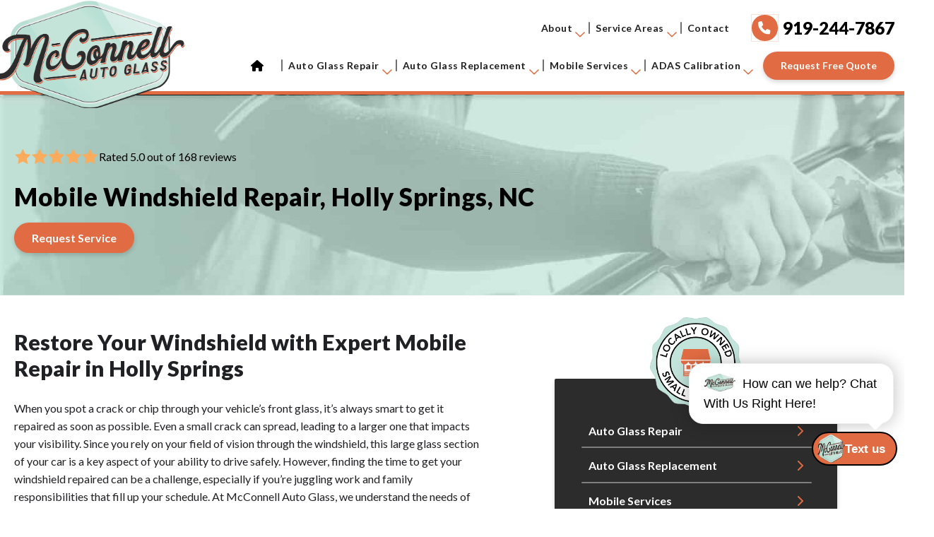

--- FILE ---
content_type: text/html; charset=UTF-8
request_url: https://www.mcconnellautoglass.com/mobile-auto-glass-services-holly-springs/mobile-windshield-repair/
body_size: 20631
content:
<!DOCTYPE html>
<html lang="en" class="">
<head>
<meta content="width=device-width, initial-scale=1" name="viewport">
<meta name='robots' content='index, follow, max-image-preview:large, max-snippet:-1, max-video-preview:-1' />

	<!-- This site is optimized with the Yoast SEO plugin v26.2 - https://yoast.com/wordpress/plugins/seo/ -->
	<title>Mobile Windshield Repair, Holly Springs, NC – McConnell Auto Glass</title>
	<meta name="description" content="Do you need mobile windshield repair in Holly Springs? McConnell Auto Glass offers expert on-site repairs to restore your visibility. Reach out today!" />
	<link rel="canonical" href="https://www.mcconnellautoglass.com/mobile-auto-glass-services-holly-springs/mobile-windshield-repair/" />
	<meta property="og:locale" content="en_US" />
	<meta property="og:type" content="article" />
	<meta property="og:title" content="Mobile Windshield Repair, Holly Springs, NC – McConnell Auto Glass" />
	<meta property="og:description" content="Do you need mobile windshield repair in Holly Springs? McConnell Auto Glass offers expert on-site repairs to restore your visibility. Reach out today!" />
	<meta property="og:url" content="https://www.mcconnellautoglass.com/mobile-auto-glass-services-holly-springs/mobile-windshield-repair/" />
	<meta property="og:site_name" content="McConnell Auto Glass" />
	<meta property="article:modified_time" content="2025-04-07T05:43:01+00:00" />
	<meta property="og:image" content="https://www.mcconnellautoglass.com/wp-content/uploads/McConnell-auto-glas-featured.png" />
	<meta property="og:image:width" content="1200" />
	<meta property="og:image:height" content="628" />
	<meta property="og:image:type" content="image/png" />
	<meta name="twitter:card" content="summary_large_image" />
	<meta name="twitter:label1" content="Est. reading time" />
	<meta name="twitter:data1" content="2 minutes" />
	<script type="application/ld+json" class="yoast-schema-graph">{"@context":"https://schema.org","@graph":[{"@type":"WebPage","@id":"https://www.mcconnellautoglass.com/mobile-auto-glass-services-holly-springs/mobile-windshield-repair/","url":"https://www.mcconnellautoglass.com/mobile-auto-glass-services-holly-springs/mobile-windshield-repair/","name":"Mobile Windshield Repair, Holly Springs, NC – McConnell Auto Glass","isPartOf":{"@id":"https://www.mcconnellautoglass.com/#website"},"datePublished":"2025-03-21T06:39:14+00:00","dateModified":"2025-04-07T05:43:01+00:00","description":"Do you need mobile windshield repair in Holly Springs? McConnell Auto Glass offers expert on-site repairs to restore your visibility. Reach out today!","breadcrumb":{"@id":"https://www.mcconnellautoglass.com/mobile-auto-glass-services-holly-springs/mobile-windshield-repair/#breadcrumb"},"inLanguage":"en-US","potentialAction":[{"@type":"ReadAction","target":["https://www.mcconnellautoglass.com/mobile-auto-glass-services-holly-springs/mobile-windshield-repair/"]}]},{"@type":"BreadcrumbList","@id":"https://www.mcconnellautoglass.com/mobile-auto-glass-services-holly-springs/mobile-windshield-repair/#breadcrumb","itemListElement":[{"@type":"ListItem","position":1,"name":"Home","item":"https://www.mcconnellautoglass.com/"},{"@type":"ListItem","position":2,"name":"Mobile Auto Glass Services, Holly Springs, NC","item":"https://www.mcconnellautoglass.com/mobile-auto-glass-services-holly-springs/"},{"@type":"ListItem","position":3,"name":"Mobile Windshield Repair, Holly Springs, NC"}]},{"@type":"WebSite","@id":"https://www.mcconnellautoglass.com/#website","url":"https://www.mcconnellautoglass.com/","name":"McConnell Auto Glass","description":"","publisher":{"@id":"https://www.mcconnellautoglass.com/#organization"},"potentialAction":[{"@type":"SearchAction","target":{"@type":"EntryPoint","urlTemplate":"https://www.mcconnellautoglass.com/?s={search_term_string}"},"query-input":{"@type":"PropertyValueSpecification","valueRequired":true,"valueName":"search_term_string"}}],"inLanguage":"en-US"},{"@type":"LocalBusiness","aggregateRating":{"@type":"AggregateRating","ratingValue":"5.0","reviewCount":168},"name":"McConnell Auto Glass","priceRange":"$$","mainEntityOfPage":{"@id":"https://www.mcconnellautoglass.com/mobile-auto-glass-services-holly-springs/mobile-windshield-repair/#webpage"},"address":"1821 East Millbrook Road Raleigh, NC 27609","telephone":"919-244-7867"}]}</script>
	<!-- / Yoast SEO plugin. -->


<link rel='dns-prefetch' href='//use.typekit.net' />

<link rel="modulepreload" href="https://www.mcconnellautoglass.com/wp-content/themes/hypercore/assets/js/wc/wc-utils.js"><link rel="preload" as="font" href="https://www.mcconnellautoglass.com/wp-content/themes/hypercore/assets/fonts/OpenSans-Regular.ttf" crossorigin="anonymous"><link rel="alternate" title="oEmbed (JSON)" type="application/json+oembed" href="https://www.mcconnellautoglass.com/wp-json/oembed/1.0/embed?url=https%3A%2F%2Fwww.mcconnellautoglass.com%2Fmobile-auto-glass-services-holly-springs%2Fmobile-windshield-repair%2F" />
<link rel="alternate" title="oEmbed (XML)" type="text/xml+oembed" href="https://www.mcconnellautoglass.com/wp-json/oembed/1.0/embed?url=https%3A%2F%2Fwww.mcconnellautoglass.com%2Fmobile-auto-glass-services-holly-springs%2Fmobile-windshield-repair%2F&#038;format=xml" />
<style id='wp-img-auto-sizes-contain-inline-css' type='text/css'>
img:is([sizes=auto i],[sizes^="auto," i]){contain-intrinsic-size:3000px 1500px}
/*# sourceURL=wp-img-auto-sizes-contain-inline-css */
</style>
<link rel='stylesheet' id='hypercore-critical-styles-css' href='https://www.mcconnellautoglass.com/wp-content/themes/hypercore-child/dist/css/critical.css' type='text/css' media='all' />
<link data-minify="1" rel='stylesheet' id='hypercore-custom-font-css' href='https://www.mcconnellautoglass.com/wp-content/cache/min/1/xpo7pks.css?ver=1768012010' type='text/css' media='all' />
<style id='classic-theme-styles-inline-css' type='text/css'>
/*! This file is auto-generated */
.wp-block-button__link{color:#fff;background-color:#32373c;border-radius:9999px;box-shadow:none;text-decoration:none;padding:calc(.667em + 2px) calc(1.333em + 2px);font-size:1.125em}.wp-block-file__button{background:#32373c;color:#fff;text-decoration:none}
/*# sourceURL=/wp-includes/css/classic-themes.min.css */
</style>
<link data-minify="1" rel='stylesheet' id='clipit-styles-css' href='https://www.mcconnellautoglass.com/wp-content/cache/min/1/wp-content/plugins/clipit-coupons/lib/inc/css/clipit-styles.css?ver=1768012010' type='text/css' media='all' />
<link data-minify="1" rel='stylesheet' id='clipit-gbp-styles-css' href='https://www.mcconnellautoglass.com/wp-content/cache/min/1/wp-content/plugins/clipit-coupons/lib/inc/css/clipit-gbp-styles.css?ver=1768012010' type='text/css' media='all' />
<link rel='stylesheet' id='v8-styles-css' href='https://www.mcconnellautoglass.com/wp-content/plugins/lnb-v8-scheduler//dist/css/style.min.css?ver=022b9e45e1e832c692a7ac73bae2a27a' type='text/css' media='all' />
<link rel='stylesheet' id='siteorigin-panels-front-css' href='https://www.mcconnellautoglass.com/wp-content/plugins/siteorigin-panels/css/front-flex.min.css?ver=2.33.3' type='text/css' media='all' />
<link data-minify="1" rel='stylesheet' id='brb-public-main-css-css' href='https://www.mcconnellautoglass.com/wp-content/cache/min/1/wp-content/plugins/business-reviews-bundle/assets/css/public-main.css?ver=1768012010' type='text/css' media='all' />
<link rel='stylesheet' id='hypercore-css' href='https://www.mcconnellautoglass.com/wp-content/themes/hypercore/style.min.css?ver=1.4.0' type='text/css' media='all' />
<link rel='stylesheet' id='hypercore-child-css' href='https://www.mcconnellautoglass.com/wp-content/themes/hypercore-child/dist/css/style.min.css' type='text/css' media='' />
<style id='rocket-lazyload-inline-css' type='text/css'>
.rll-youtube-player{position:relative;padding-bottom:56.23%;height:0;overflow:hidden;max-width:100%;}.rll-youtube-player:focus-within{outline: 2px solid currentColor;outline-offset: 5px;}.rll-youtube-player iframe{position:absolute;top:0;left:0;width:100%;height:100%;z-index:100;background:0 0}.rll-youtube-player img{bottom:0;display:block;left:0;margin:auto;max-width:100%;width:100%;position:absolute;right:0;top:0;border:none;height:auto;-webkit-transition:.4s all;-moz-transition:.4s all;transition:.4s all}.rll-youtube-player img:hover{-webkit-filter:brightness(75%)}.rll-youtube-player .play{height:100%;width:100%;left:0;top:0;position:absolute;background:url(https://www.mcconnellautoglass.com/wp-content/plugins/wp-rocket/assets/img/youtube.png) no-repeat center;background-color: transparent !important;cursor:pointer;border:none;}
/*# sourceURL=rocket-lazyload-inline-css */
</style>
<script type="text/javascript" src="https://www.mcconnellautoglass.com/wp-includes/js/jquery/jquery.min.js?ver=3.7.1" id="jquery-core-js"></script>
<script type="text/javascript" src="https://www.mcconnellautoglass.com/wp-includes/js/jquery/jquery-migrate.min.js?ver=3.4.1" id="jquery-migrate-js" data-rocket-defer defer></script>
<script type="text/javascript" id="dni-data-js-extra">
/* <![CDATA[ */
var dniData = {"1":{"class":"phone-num","phone-number":"919-752-4922","source-select":"www.facebook.com"},"2":{"class":"phone-num","phone-number":"919-804-0703","source-select":"www.google.com"},"3":{"class":"phone-num","phone-number":"919-822-5660","source-select":"custom","custom-referrer":"social_paid"},"4":{"class":"phone-num","phone-number":"919-646-6908","source-select":"custom","custom-referrer":"google_ppc"},"5":{"class":"phone-num","phone-number":"919-278-7027","source-select":"ma"}};
//# sourceURL=dni-data-js-extra
/* ]]> */
</script>
<script type="text/javascript" id="brb-public-main-js-js-extra">
/* <![CDATA[ */
var brb_vars = {"ajaxurl":"https://www.mcconnellautoglass.com/wp-admin/admin-ajax.php","gavatar":"https://www.mcconnellautoglass.com/wp-content/plugins/business-reviews-bundle/assets/img/google_avatar.png"};
//# sourceURL=brb-public-main-js-js-extra
/* ]]> */
</script>
<script data-minify="1" type="text/javascript" defer="defer" src="https://www.mcconnellautoglass.com/wp-content/cache/min/1/wp-content/plugins/business-reviews-bundle/assets/js/public-main.js?ver=1764755902" id="brb-public-main-js-js"></script>
<script type="module" defer="defer" async="async" src="https://www.mcconnellautoglass.com/wp-content/themes/hypercore/assets/js/wc/button.wc.js?ver=1.0.0" id="wc-hyper-button-js"></script>
<script type="module" defer="defer" async="async" src="https://www.mcconnellautoglass.com/wp-content/themes/hypercore/assets/js/wc/fa-icon.wc.js?ver=1.0.0" id="wc-fa-icon-js"></script>
<link rel="https://api.w.org/" href="https://www.mcconnellautoglass.com/wp-json/" /><link rel="alternate" title="JSON" type="application/json" href="https://www.mcconnellautoglass.com/wp-json/wp/v2/pages/430" /><link rel="EditURI" type="application/rsd+xml" title="RSD" href="https://www.mcconnellautoglass.com/xmlrpc.php?rsd" />

<link rel='shortlink' href='https://www.mcconnellautoglass.com/?p=430' />
<script type="text/javascript">
var wpRest = {
  "siteUrl": "https://www.mcconnellautoglass.com",
  "apiUrl": "https://www.mcconnellautoglass.com/wp-json"
};
</script>

    <!-- Global site tag (gtag.js) - Google Analytics -->
    <script async src="https://www.googletagmanager.com/gtag/js?id=G-JMGJ4TYJ4R"></script>
    <script>
    window.dataLayer = window.dataLayer || [];
    function gtag(){dataLayer.push(arguments);}
    gtag('js', new Date());

        gtag('config', 'G-JMGJ4TYJ4R');
            </script>

    <style media="all" id="siteorigin-panels-layouts-head">/* Layout 430 */ #pgc-430-0-0 { width:100%;width:calc(100% - ( 0 * 30px ) ) } #pl-430 .so-panel { margin-bottom:30px } #pl-430 .so-panel:last-of-type { margin-bottom:0px } @media (max-width:780px){ #pg-430-0.panel-no-style, #pg-430-0.panel-has-style > .panel-row-style, #pg-430-0 { -webkit-flex-direction:column;-ms-flex-direction:column;flex-direction:column } #pg-430-0 > .panel-grid-cell , #pg-430-0 > .panel-row-style > .panel-grid-cell { width:100%;margin-right:0 } #pl-430 .panel-grid-cell { padding:0 } #pl-430 .panel-grid .panel-grid-cell-empty { display:none } #pl-430 .panel-grid .panel-grid-cell-mobile-last { margin-bottom:0px }  } </style><link rel="icon" href="https://www.mcconnellautoglass.com/wp-content/uploads/cropped-favicon-mcconnell-auto-glass-32x32.png" sizes="32x32" />
<link rel="icon" href="https://www.mcconnellautoglass.com/wp-content/uploads/cropped-favicon-mcconnell-auto-glass-192x192.png" sizes="192x192" />
<link rel="apple-touch-icon" href="https://www.mcconnellautoglass.com/wp-content/uploads/cropped-favicon-mcconnell-auto-glass-180x180.png" />
<meta name="msapplication-TileImage" content="https://www.mcconnellautoglass.com/wp-content/uploads/cropped-favicon-mcconnell-auto-glass-270x270.png" />
		<style type="text/css" id="wp-custom-css">
			.v8Fields__brand-logo img, .v8Form__logo{
	max-width:210px !important;
	
}
.gform-body.gform_body h4{
	color:#fff;
	width: fit-content;
    border-bottom: 2px solid #e16c43;
}
		</style>
		<noscript><style id="rocket-lazyload-nojs-css">.rll-youtube-player, [data-lazy-src]{display:none !important;}</style></noscript><!-- Google Tag Manager -->
<script>(function(w,d,s,l,i){w[l]=w[l]||[];w[l].push({'gtm.start':
new Date().getTime(),event:'gtm.js'});var f=d.getElementsByTagName(s)[0],
j=d.createElement(s),dl=l!='dataLayer'?'&l='+l:'';j.async=true;j.src=
'https://www.googletagmanager.com/gtm.js?id='+i+dl;f.parentNode.insertBefore(j,f);
})(window,document,'script','dataLayer','GTM-WJL5GQR5');</script>
<!-- End Google Tag Manager -->


<!-- Google tag (gtag.js) -->
<script async src="https://www.googletagmanager.com/gtag/js?id=AW-871208998"></script>
<script>
  window.dataLayer = window.dataLayer || [];
  function gtag(){dataLayer.push(arguments);}
  gtag('js', new Date());
  gtag('config', 'AW-871208998');
  gtag('event', 'conversion', {'send_to': 'AW-871208998/oZ2JCPyyuaYBEKawtp8D',
	'phone_number': '919-244-7867'
  });
</script>

<!-- Google tag (gtag.js) -->
<script>
  window.dataLayer = window.dataLayer || [];
  function gtag(){dataLayer.push(arguments);}
  gtag('js', new Date());
  gtag('config', 'AW-871208998');
  gtag('event', 'conversion', {'send_to': 'AW-871208998/6oHYCOevuaYBEKawtp8D',
	'phone_number': '919-244-7867'
  });
</script>

<!-- Google tag (gtag.js) -->
<script>
  window.dataLayer = window.dataLayer || [];
  function gtag(){dataLayer.push(arguments);}
  gtag('js', new Date());
  gtag('config', 'AW-871208998');
  gtag('event', 'conversion', {'send_to': 'AW-871208998/r3gDCMmmw8YaEKawtp8D',
	'phone_number': '919-244-7867'
  });
</script><noscript><style>.lnbFade > * {opacity: 1 !important;transform: translate(0,0) !important;}</style></noscript>
<style id='wp-block-heading-inline-css' type='text/css'>
h1:where(.wp-block-heading).has-background,h2:where(.wp-block-heading).has-background,h3:where(.wp-block-heading).has-background,h4:where(.wp-block-heading).has-background,h5:where(.wp-block-heading).has-background,h6:where(.wp-block-heading).has-background{padding:1.25em 2.375em}h1.has-text-align-left[style*=writing-mode]:where([style*=vertical-lr]),h1.has-text-align-right[style*=writing-mode]:where([style*=vertical-rl]),h2.has-text-align-left[style*=writing-mode]:where([style*=vertical-lr]),h2.has-text-align-right[style*=writing-mode]:where([style*=vertical-rl]),h3.has-text-align-left[style*=writing-mode]:where([style*=vertical-lr]),h3.has-text-align-right[style*=writing-mode]:where([style*=vertical-rl]),h4.has-text-align-left[style*=writing-mode]:where([style*=vertical-lr]),h4.has-text-align-right[style*=writing-mode]:where([style*=vertical-rl]),h5.has-text-align-left[style*=writing-mode]:where([style*=vertical-lr]),h5.has-text-align-right[style*=writing-mode]:where([style*=vertical-rl]),h6.has-text-align-left[style*=writing-mode]:where([style*=vertical-lr]),h6.has-text-align-right[style*=writing-mode]:where([style*=vertical-rl]){rotate:180deg}
/*# sourceURL=https://www.mcconnellautoglass.com/wp-includes/blocks/heading/style.min.css */
</style>
<style id='wp-block-latest-comments-inline-css' type='text/css'>
ol.wp-block-latest-comments{box-sizing:border-box;margin-left:0}:where(.wp-block-latest-comments:not([style*=line-height] .wp-block-latest-comments__comment)){line-height:1.1}:where(.wp-block-latest-comments:not([style*=line-height] .wp-block-latest-comments__comment-excerpt p)){line-height:1.8}.has-dates :where(.wp-block-latest-comments:not([style*=line-height])),.has-excerpts :where(.wp-block-latest-comments:not([style*=line-height])){line-height:1.5}.wp-block-latest-comments .wp-block-latest-comments{padding-left:0}.wp-block-latest-comments__comment{list-style:none;margin-bottom:1em}.has-avatars .wp-block-latest-comments__comment{list-style:none;min-height:2.25em}.has-avatars .wp-block-latest-comments__comment .wp-block-latest-comments__comment-excerpt,.has-avatars .wp-block-latest-comments__comment .wp-block-latest-comments__comment-meta{margin-left:3.25em}.wp-block-latest-comments__comment-excerpt p{font-size:.875em;margin:.36em 0 1.4em}.wp-block-latest-comments__comment-date{display:block;font-size:.75em}.wp-block-latest-comments .avatar,.wp-block-latest-comments__comment-avatar{border-radius:1.5em;display:block;float:left;height:2.5em;margin-right:.75em;width:2.5em}.wp-block-latest-comments[class*=-font-size] a,.wp-block-latest-comments[style*=font-size] a{font-size:inherit}
/*# sourceURL=https://www.mcconnellautoglass.com/wp-includes/blocks/latest-comments/style.min.css */
</style>
<style id='wp-block-latest-posts-inline-css' type='text/css'>
.wp-block-latest-posts{box-sizing:border-box}.wp-block-latest-posts.alignleft{margin-right:2em}.wp-block-latest-posts.alignright{margin-left:2em}.wp-block-latest-posts.wp-block-latest-posts__list{list-style:none}.wp-block-latest-posts.wp-block-latest-posts__list li{clear:both;overflow-wrap:break-word}.wp-block-latest-posts.is-grid{display:flex;flex-wrap:wrap}.wp-block-latest-posts.is-grid li{margin:0 1.25em 1.25em 0;width:100%}@media (min-width:600px){.wp-block-latest-posts.columns-2 li{width:calc(50% - .625em)}.wp-block-latest-posts.columns-2 li:nth-child(2n){margin-right:0}.wp-block-latest-posts.columns-3 li{width:calc(33.33333% - .83333em)}.wp-block-latest-posts.columns-3 li:nth-child(3n){margin-right:0}.wp-block-latest-posts.columns-4 li{width:calc(25% - .9375em)}.wp-block-latest-posts.columns-4 li:nth-child(4n){margin-right:0}.wp-block-latest-posts.columns-5 li{width:calc(20% - 1em)}.wp-block-latest-posts.columns-5 li:nth-child(5n){margin-right:0}.wp-block-latest-posts.columns-6 li{width:calc(16.66667% - 1.04167em)}.wp-block-latest-posts.columns-6 li:nth-child(6n){margin-right:0}}:root :where(.wp-block-latest-posts.is-grid){padding:0}:root :where(.wp-block-latest-posts.wp-block-latest-posts__list){padding-left:0}.wp-block-latest-posts__post-author,.wp-block-latest-posts__post-date{display:block;font-size:.8125em}.wp-block-latest-posts__post-excerpt,.wp-block-latest-posts__post-full-content{margin-bottom:1em;margin-top:.5em}.wp-block-latest-posts__featured-image a{display:inline-block}.wp-block-latest-posts__featured-image img{height:auto;max-width:100%;width:auto}.wp-block-latest-posts__featured-image.alignleft{float:left;margin-right:1em}.wp-block-latest-posts__featured-image.alignright{float:right;margin-left:1em}.wp-block-latest-posts__featured-image.aligncenter{margin-bottom:1em;text-align:center}
/*# sourceURL=https://www.mcconnellautoglass.com/wp-includes/blocks/latest-posts/style.min.css */
</style>
<style id='wp-block-search-inline-css' type='text/css'>
.wp-block-search__button{margin-left:10px;word-break:normal}.wp-block-search__button.has-icon{line-height:0}.wp-block-search__button svg{height:1.25em;min-height:24px;min-width:24px;width:1.25em;fill:currentColor;vertical-align:text-bottom}:where(.wp-block-search__button){border:1px solid #ccc;padding:6px 10px}.wp-block-search__inside-wrapper{display:flex;flex:auto;flex-wrap:nowrap;max-width:100%}.wp-block-search__label{width:100%}.wp-block-search.wp-block-search__button-only .wp-block-search__button{box-sizing:border-box;display:flex;flex-shrink:0;justify-content:center;margin-left:0;max-width:100%}.wp-block-search.wp-block-search__button-only .wp-block-search__inside-wrapper{min-width:0!important;transition-property:width}.wp-block-search.wp-block-search__button-only .wp-block-search__input{flex-basis:100%;transition-duration:.3s}.wp-block-search.wp-block-search__button-only.wp-block-search__searchfield-hidden,.wp-block-search.wp-block-search__button-only.wp-block-search__searchfield-hidden .wp-block-search__inside-wrapper{overflow:hidden}.wp-block-search.wp-block-search__button-only.wp-block-search__searchfield-hidden .wp-block-search__input{border-left-width:0!important;border-right-width:0!important;flex-basis:0;flex-grow:0;margin:0;min-width:0!important;padding-left:0!important;padding-right:0!important;width:0!important}:where(.wp-block-search__input){appearance:none;border:1px solid #949494;flex-grow:1;font-family:inherit;font-size:inherit;font-style:inherit;font-weight:inherit;letter-spacing:inherit;line-height:inherit;margin-left:0;margin-right:0;min-width:3rem;padding:8px;text-decoration:unset!important;text-transform:inherit}:where(.wp-block-search__button-inside .wp-block-search__inside-wrapper){background-color:#fff;border:1px solid #949494;box-sizing:border-box;padding:4px}:where(.wp-block-search__button-inside .wp-block-search__inside-wrapper) .wp-block-search__input{border:none;border-radius:0;padding:0 4px}:where(.wp-block-search__button-inside .wp-block-search__inside-wrapper) .wp-block-search__input:focus{outline:none}:where(.wp-block-search__button-inside .wp-block-search__inside-wrapper) :where(.wp-block-search__button){padding:4px 8px}.wp-block-search.aligncenter .wp-block-search__inside-wrapper{margin:auto}.wp-block[data-align=right] .wp-block-search.wp-block-search__button-only .wp-block-search__inside-wrapper{float:right}
/*# sourceURL=https://www.mcconnellautoglass.com/wp-includes/blocks/search/style.min.css */
</style>
<style id='wp-block-group-inline-css' type='text/css'>
.wp-block-group{box-sizing:border-box}:where(.wp-block-group.wp-block-group-is-layout-constrained){position:relative}
/*# sourceURL=https://www.mcconnellautoglass.com/wp-includes/blocks/group/style.min.css */
</style>
<style id='global-styles-inline-css' type='text/css'>
:root{--wp--preset--aspect-ratio--square: 1;--wp--preset--aspect-ratio--4-3: 4/3;--wp--preset--aspect-ratio--3-4: 3/4;--wp--preset--aspect-ratio--3-2: 3/2;--wp--preset--aspect-ratio--2-3: 2/3;--wp--preset--aspect-ratio--16-9: 16/9;--wp--preset--aspect-ratio--9-16: 9/16;--wp--preset--color--black: #000000;--wp--preset--color--cyan-bluish-gray: #abb8c3;--wp--preset--color--white: #ffffff;--wp--preset--color--pale-pink: #f78da7;--wp--preset--color--vivid-red: #cf2e2e;--wp--preset--color--luminous-vivid-orange: #ff6900;--wp--preset--color--luminous-vivid-amber: #fcb900;--wp--preset--color--light-green-cyan: #7bdcb5;--wp--preset--color--vivid-green-cyan: #00d084;--wp--preset--color--pale-cyan-blue: #8ed1fc;--wp--preset--color--vivid-cyan-blue: #0693e3;--wp--preset--color--vivid-purple: #9b51e0;--wp--preset--gradient--vivid-cyan-blue-to-vivid-purple: linear-gradient(135deg,rgb(6,147,227) 0%,rgb(155,81,224) 100%);--wp--preset--gradient--light-green-cyan-to-vivid-green-cyan: linear-gradient(135deg,rgb(122,220,180) 0%,rgb(0,208,130) 100%);--wp--preset--gradient--luminous-vivid-amber-to-luminous-vivid-orange: linear-gradient(135deg,rgb(252,185,0) 0%,rgb(255,105,0) 100%);--wp--preset--gradient--luminous-vivid-orange-to-vivid-red: linear-gradient(135deg,rgb(255,105,0) 0%,rgb(207,46,46) 100%);--wp--preset--gradient--very-light-gray-to-cyan-bluish-gray: linear-gradient(135deg,rgb(238,238,238) 0%,rgb(169,184,195) 100%);--wp--preset--gradient--cool-to-warm-spectrum: linear-gradient(135deg,rgb(74,234,220) 0%,rgb(151,120,209) 20%,rgb(207,42,186) 40%,rgb(238,44,130) 60%,rgb(251,105,98) 80%,rgb(254,248,76) 100%);--wp--preset--gradient--blush-light-purple: linear-gradient(135deg,rgb(255,206,236) 0%,rgb(152,150,240) 100%);--wp--preset--gradient--blush-bordeaux: linear-gradient(135deg,rgb(254,205,165) 0%,rgb(254,45,45) 50%,rgb(107,0,62) 100%);--wp--preset--gradient--luminous-dusk: linear-gradient(135deg,rgb(255,203,112) 0%,rgb(199,81,192) 50%,rgb(65,88,208) 100%);--wp--preset--gradient--pale-ocean: linear-gradient(135deg,rgb(255,245,203) 0%,rgb(182,227,212) 50%,rgb(51,167,181) 100%);--wp--preset--gradient--electric-grass: linear-gradient(135deg,rgb(202,248,128) 0%,rgb(113,206,126) 100%);--wp--preset--gradient--midnight: linear-gradient(135deg,rgb(2,3,129) 0%,rgb(40,116,252) 100%);--wp--preset--font-size--small: 13px;--wp--preset--font-size--medium: 20px;--wp--preset--font-size--large: 36px;--wp--preset--font-size--x-large: 42px;--wp--preset--spacing--20: 0.44rem;--wp--preset--spacing--30: 0.67rem;--wp--preset--spacing--40: 1rem;--wp--preset--spacing--50: 1.5rem;--wp--preset--spacing--60: 2.25rem;--wp--preset--spacing--70: 3.38rem;--wp--preset--spacing--80: 5.06rem;--wp--preset--shadow--natural: 6px 6px 9px rgba(0, 0, 0, 0.2);--wp--preset--shadow--deep: 12px 12px 50px rgba(0, 0, 0, 0.4);--wp--preset--shadow--sharp: 6px 6px 0px rgba(0, 0, 0, 0.2);--wp--preset--shadow--outlined: 6px 6px 0px -3px rgb(255, 255, 255), 6px 6px rgb(0, 0, 0);--wp--preset--shadow--crisp: 6px 6px 0px rgb(0, 0, 0);}:where(.is-layout-flex){gap: 0.5em;}:where(.is-layout-grid){gap: 0.5em;}body .is-layout-flex{display: flex;}.is-layout-flex{flex-wrap: wrap;align-items: center;}.is-layout-flex > :is(*, div){margin: 0;}body .is-layout-grid{display: grid;}.is-layout-grid > :is(*, div){margin: 0;}:where(.wp-block-columns.is-layout-flex){gap: 2em;}:where(.wp-block-columns.is-layout-grid){gap: 2em;}:where(.wp-block-post-template.is-layout-flex){gap: 1.25em;}:where(.wp-block-post-template.is-layout-grid){gap: 1.25em;}.has-black-color{color: var(--wp--preset--color--black) !important;}.has-cyan-bluish-gray-color{color: var(--wp--preset--color--cyan-bluish-gray) !important;}.has-white-color{color: var(--wp--preset--color--white) !important;}.has-pale-pink-color{color: var(--wp--preset--color--pale-pink) !important;}.has-vivid-red-color{color: var(--wp--preset--color--vivid-red) !important;}.has-luminous-vivid-orange-color{color: var(--wp--preset--color--luminous-vivid-orange) !important;}.has-luminous-vivid-amber-color{color: var(--wp--preset--color--luminous-vivid-amber) !important;}.has-light-green-cyan-color{color: var(--wp--preset--color--light-green-cyan) !important;}.has-vivid-green-cyan-color{color: var(--wp--preset--color--vivid-green-cyan) !important;}.has-pale-cyan-blue-color{color: var(--wp--preset--color--pale-cyan-blue) !important;}.has-vivid-cyan-blue-color{color: var(--wp--preset--color--vivid-cyan-blue) !important;}.has-vivid-purple-color{color: var(--wp--preset--color--vivid-purple) !important;}.has-black-background-color{background-color: var(--wp--preset--color--black) !important;}.has-cyan-bluish-gray-background-color{background-color: var(--wp--preset--color--cyan-bluish-gray) !important;}.has-white-background-color{background-color: var(--wp--preset--color--white) !important;}.has-pale-pink-background-color{background-color: var(--wp--preset--color--pale-pink) !important;}.has-vivid-red-background-color{background-color: var(--wp--preset--color--vivid-red) !important;}.has-luminous-vivid-orange-background-color{background-color: var(--wp--preset--color--luminous-vivid-orange) !important;}.has-luminous-vivid-amber-background-color{background-color: var(--wp--preset--color--luminous-vivid-amber) !important;}.has-light-green-cyan-background-color{background-color: var(--wp--preset--color--light-green-cyan) !important;}.has-vivid-green-cyan-background-color{background-color: var(--wp--preset--color--vivid-green-cyan) !important;}.has-pale-cyan-blue-background-color{background-color: var(--wp--preset--color--pale-cyan-blue) !important;}.has-vivid-cyan-blue-background-color{background-color: var(--wp--preset--color--vivid-cyan-blue) !important;}.has-vivid-purple-background-color{background-color: var(--wp--preset--color--vivid-purple) !important;}.has-black-border-color{border-color: var(--wp--preset--color--black) !important;}.has-cyan-bluish-gray-border-color{border-color: var(--wp--preset--color--cyan-bluish-gray) !important;}.has-white-border-color{border-color: var(--wp--preset--color--white) !important;}.has-pale-pink-border-color{border-color: var(--wp--preset--color--pale-pink) !important;}.has-vivid-red-border-color{border-color: var(--wp--preset--color--vivid-red) !important;}.has-luminous-vivid-orange-border-color{border-color: var(--wp--preset--color--luminous-vivid-orange) !important;}.has-luminous-vivid-amber-border-color{border-color: var(--wp--preset--color--luminous-vivid-amber) !important;}.has-light-green-cyan-border-color{border-color: var(--wp--preset--color--light-green-cyan) !important;}.has-vivid-green-cyan-border-color{border-color: var(--wp--preset--color--vivid-green-cyan) !important;}.has-pale-cyan-blue-border-color{border-color: var(--wp--preset--color--pale-cyan-blue) !important;}.has-vivid-cyan-blue-border-color{border-color: var(--wp--preset--color--vivid-cyan-blue) !important;}.has-vivid-purple-border-color{border-color: var(--wp--preset--color--vivid-purple) !important;}.has-vivid-cyan-blue-to-vivid-purple-gradient-background{background: var(--wp--preset--gradient--vivid-cyan-blue-to-vivid-purple) !important;}.has-light-green-cyan-to-vivid-green-cyan-gradient-background{background: var(--wp--preset--gradient--light-green-cyan-to-vivid-green-cyan) !important;}.has-luminous-vivid-amber-to-luminous-vivid-orange-gradient-background{background: var(--wp--preset--gradient--luminous-vivid-amber-to-luminous-vivid-orange) !important;}.has-luminous-vivid-orange-to-vivid-red-gradient-background{background: var(--wp--preset--gradient--luminous-vivid-orange-to-vivid-red) !important;}.has-very-light-gray-to-cyan-bluish-gray-gradient-background{background: var(--wp--preset--gradient--very-light-gray-to-cyan-bluish-gray) !important;}.has-cool-to-warm-spectrum-gradient-background{background: var(--wp--preset--gradient--cool-to-warm-spectrum) !important;}.has-blush-light-purple-gradient-background{background: var(--wp--preset--gradient--blush-light-purple) !important;}.has-blush-bordeaux-gradient-background{background: var(--wp--preset--gradient--blush-bordeaux) !important;}.has-luminous-dusk-gradient-background{background: var(--wp--preset--gradient--luminous-dusk) !important;}.has-pale-ocean-gradient-background{background: var(--wp--preset--gradient--pale-ocean) !important;}.has-electric-grass-gradient-background{background: var(--wp--preset--gradient--electric-grass) !important;}.has-midnight-gradient-background{background: var(--wp--preset--gradient--midnight) !important;}.has-small-font-size{font-size: var(--wp--preset--font-size--small) !important;}.has-medium-font-size{font-size: var(--wp--preset--font-size--medium) !important;}.has-large-font-size{font-size: var(--wp--preset--font-size--large) !important;}.has-x-large-font-size{font-size: var(--wp--preset--font-size--x-large) !important;}
/*# sourceURL=global-styles-inline-css */
</style>
<link data-minify="1" rel='stylesheet' id='lnb-reviews-widget-styles-css' href='https://www.mcconnellautoglass.com/wp-content/cache/min/1/wp-content/plugins/nn-extensions/src/css/widget-styles.css?ver=1768012010' type='text/css' media='all' />
<meta name="generator" content="WP Rocket 3.20.0.3" data-wpr-features="wpr_defer_js wpr_minify_js wpr_lazyload_images wpr_lazyload_iframes wpr_minify_css wpr_desktop" /></head>
<body class="wp-singular page-template-default page page-id-430 page-child parent-pageid-429 wp-custom-logo wp-theme-hypercore wp-child-theme-hypercore-child siteorigin-panels siteorigin-panels-before-js" style="--theme-primary:#e16c43;--theme-secondary:#c2e4db;--theme-accent:#e16c43;--theme-accent-action:#c2e4db">
<header data-rocket-location-hash="639a8427519e153a208a5bba533a62d8" id="header">
        <div data-rocket-location-hash="ac1375d04d8eefc91feb1f3ef84e5001" class="lnbHeaderDualNav">
        <div data-rocket-location-hash="796ed41ab79e7a36e8a5795b640fa516" class="lnbHeaderDualNav__grid">
            <div class="lnbHeaderDualNav__logo">
                <a class="logo-link" href="https://www.mcconnellautoglass.com/"><img width="300" height="169" class="hyper-lazyload logo logo--general"  sizes="(max-width: 300px) 100vw, 300px" data-lazy-src="https://www.mcconnellautoglass.com/wp-content/uploads/mcconnel-auto-glass@2x-300x169.png" data-srcset="https://www.mcconnellautoglass.com/wp-content/uploads/mcconnel-auto-glass@2x-300x169.png 300w, https://www.mcconnellautoglass.com/wp-content/uploads/mcconnel-auto-glass@2x.png 752w" alt="McConnell Auto Glass"></a>            </div>
            <div class="lnbHeaderDualNav__navBlocks">
                <div class="lnbHeaderDualNav__topNav">
                    <nav class="nav" aria-label="Main Navigation" role="navigation">
                        <ul id="menu-secondary-menu" class="nav__menu"><li id="menu-item-238" class="menu-item menu-item-type-post_type menu-item-object-page menu-item-has-children menu-item-238"><a href="https://www.mcconnellautoglass.com/about-mcconnell-auto-glass/">About</a>
<ul class="sub-menu">
	<li id="menu-item-239" class="menu-item menu-item-type-post_type menu-item-object-page menu-item-239"><a href="https://www.mcconnellautoglass.com/careers/">Careers</a></li>
	<li id="menu-item-240" class="menu-item menu-item-type-post_type menu-item-object-page menu-item-240"><a href="https://www.mcconnellautoglass.com/our-blog-mcconnell-auto-glass/">Blog</a></li>
	<li id="menu-item-241" class="menu-item menu-item-type-post_type menu-item-object-page menu-item-241"><a href="https://www.mcconnellautoglass.com/testimonials/">Testimonials</a></li>
</ul>
</li>
<li id="menu-item-230" class="menu-item menu-item-type-post_type menu-item-object-page menu-item-has-children menu-item-230"><a href="https://www.mcconnellautoglass.com/service-areas/">Service Areas</a>
<ul class="sub-menu">
	<li id="menu-item-231" class="menu-item menu-item-type-post_type menu-item-object-page menu-item-231"><a href="https://www.mcconnellautoglass.com/service-areas/raleigh-nc/">Raleigh, NC</a></li>
	<li id="menu-item-232" class="menu-item menu-item-type-post_type menu-item-object-page menu-item-232"><a href="https://www.mcconnellautoglass.com/service-areas/cary-nc/">Cary, NC</a></li>
	<li id="menu-item-233" class="menu-item menu-item-type-post_type menu-item-object-page menu-item-233"><a href="https://www.mcconnellautoglass.com/service-areas/morrisville-nc/">Morrisville, NC</a></li>
	<li id="menu-item-234" class="menu-item menu-item-type-post_type menu-item-object-page menu-item-234"><a href="https://www.mcconnellautoglass.com/service-areas/wake-forest-nc/">Wake Forest</a></li>
	<li id="menu-item-235" class="menu-item menu-item-type-post_type menu-item-object-page menu-item-235"><a href="https://www.mcconnellautoglass.com/service-areas/holly-springs-nc/">Holly Springs, NC</a></li>
	<li id="menu-item-236" class="menu-item menu-item-type-post_type menu-item-object-page menu-item-236"><a href="https://www.mcconnellautoglass.com/service-areas/durham-nc/">Durham, NC</a></li>
	<li id="menu-item-237" class="menu-item menu-item-type-post_type menu-item-object-page menu-item-237"><a href="https://www.mcconnellautoglass.com/service-areas/">More Cities</a></li>
</ul>
</li>
<li id="menu-item-627" class="menu-item menu-item-type-post_type menu-item-object-page menu-item-627"><a href="https://www.mcconnellautoglass.com/contact-mcconnell-auto-glass/">Contact</a></li>
</ul>                    </nav>

                    <div class="lnbHeaderDualNav__afterTopNav">
                        <a class="lnbHeaderDualNav__phone phone-num" href="tel:919-244-7867">
                            <!-- <span class="lnbHeaderDualNav__phone-text lnbHeaderDualNav__phone-text--hours">24/7</span> -->
                            <div class="lnbHeaderDualNav__phone-icon lnbRadiate">
                                <img alt="phone-icon-black" class="hyper-lazyload" data-lazy-src="https://www.mcconnellautoglass.com/wp-content/uploads/phone-icon-black.svg" />
                            </div>
                            <span class="lnbHeaderDualNav__phone-text lnbHeaderDualNav__phone-text--num">919-244-7867</span>
                        </a>
                    </div>
                </div>
                <div class="lnbHeaderDualNav__bottomNav">
                    <nav class="nav nav--main" aria-label="Main Navigation" role="navigation">
                        <ul id="menu-main-menu" class="nav__menu"><li id="menu-item-131" class="home-icon menu-item menu-item-type-post_type menu-item-object-page menu-item-home menu-item-131"><a href="https://www.mcconnellautoglass.com/"><span>Home</span></a></li>
<li id="menu-item-125" class="menu-item menu-item-type-post_type menu-item-object-page menu-item-has-children menu-item-125"><a href="https://www.mcconnellautoglass.com/auto-glass-repair/">Auto Glass Repair</a>
<ul class="sub-menu">
	<li id="menu-item-129" class="menu-item menu-item-type-post_type menu-item-object-page menu-item-has-children menu-item-129"><a href="https://www.mcconnellautoglass.com/auto-glass-repair/windshield-repair/">Windshield Repair</a>
	<ul class="sub-menu">
		<li id="menu-item-130" class="menu-item menu-item-type-post_type menu-item-object-page menu-item-130"><a href="https://www.mcconnellautoglass.com/auto-glass-repair/windshield-repair/windshield-rock-chip-repair/">Windshield Rock Chip Repair</a></li>
		<li id="menu-item-128" class="menu-item menu-item-type-post_type menu-item-object-page menu-item-128"><a href="https://www.mcconnellautoglass.com/auto-glass-repair/windshield-repair/windshield-crack-repair/">Windshield Crack Repair</a></li>
		<li id="menu-item-126" class="menu-item menu-item-type-post_type menu-item-object-page menu-item-126"><a href="https://www.mcconnellautoglass.com/auto-glass-repair/windshield-repair/broken-windshield/">Broken Windshield</a></li>
	</ul>
</li>
	<li id="menu-item-127" class="menu-item menu-item-type-post_type menu-item-object-page menu-item-127"><a href="https://www.mcconnellautoglass.com/auto-glass-repair/truck-glass-repair/">Truck Glass Repair</a></li>
</ul>
</li>
<li id="menu-item-132" class="menu-item menu-item-type-post_type menu-item-object-page menu-item-has-children menu-item-132"><a href="https://www.mcconnellautoglass.com/auto-glass-replacement/">Auto Glass Replacement</a>
<ul class="sub-menu">
	<li id="menu-item-138" class="menu-item menu-item-type-post_type menu-item-object-page menu-item-has-children menu-item-138"><a href="https://www.mcconnellautoglass.com/auto-glass-replacement/windshield-replacement/">Windshield Replacement</a>
	<ul class="sub-menu">
		<li id="menu-item-136" class="menu-item menu-item-type-post_type menu-item-object-page menu-item-136"><a href="https://www.mcconnellautoglass.com/auto-glass-replacement/windshield-replacement/windshield-replacement-price/">Windshield Replacement Price</a></li>
		<li id="menu-item-137" class="menu-item menu-item-type-post_type menu-item-object-page menu-item-137"><a href="https://www.mcconnellautoglass.com/auto-glass-replacement/windshield-replacement/windshield-replacement-quote/">Windshield Replacement Quote</a></li>
	</ul>
</li>
	<li id="menu-item-134" class="menu-item menu-item-type-post_type menu-item-object-page menu-item-134"><a href="https://www.mcconnellautoglass.com/auto-glass-replacement/back-glass-replacement/">Back Glass Replacement</a></li>
	<li id="menu-item-133" class="menu-item menu-item-type-post_type menu-item-object-page menu-item-133"><a href="https://www.mcconnellautoglass.com/auto-glass-replacement/auto-door-glass-replacement/">Auto Door Glass Replacement</a></li>
	<li id="menu-item-135" class="menu-item menu-item-type-post_type menu-item-object-page menu-item-135"><a href="https://www.mcconnellautoglass.com/auto-glass-replacement/truck-windshield-replacement/">Truck Windshield Replacement</a></li>
	<li id="menu-item-139" class="menu-item menu-item-type-post_type menu-item-object-page menu-item-has-children menu-item-139"><a href="https://www.mcconnellautoglass.com/makes-of-auto-glass/">Makes of Auto Glass</a>
	<ul class="sub-menu">
		<li id="menu-item-140" class="menu-item menu-item-type-post_type menu-item-object-page menu-item-140"><a href="https://www.mcconnellautoglass.com/makes-of-auto-glass/jeep-gorilla-glass/">Jeep Gorilla Glass, Raleigh, NC</a></li>
	</ul>
</li>
</ul>
</li>
<li id="menu-item-141" class="menu-item menu-item-type-post_type menu-item-object-page menu-item-has-children menu-item-141"><a href="https://www.mcconnellautoglass.com/mobile-auto-glass-services/">Mobile Services</a>
<ul class="sub-menu">
	<li id="menu-item-142" class="menu-item menu-item-type-post_type menu-item-object-page menu-item-142"><a href="https://www.mcconnellautoglass.com/mobile-auto-glass-services/mobile-auto-glass-repair/">Mobile Auto Glass Repair</a></li>
	<li id="menu-item-143" class="menu-item menu-item-type-post_type menu-item-object-page menu-item-143"><a href="https://www.mcconnellautoglass.com/mobile-auto-glass-services/mobile-windshield-repair/">Mobile Windshield Repair</a></li>
</ul>
</li>
<li id="menu-item-144" class="sa-menu-item menu-item menu-item-type-post_type menu-item-object-page menu-item-has-children menu-item-144"><a href="https://www.mcconnellautoglass.com/adas-calibration/">ADAS Calibration</a>
<ul class="sub-menu">
	<li id="menu-item-147" class="au-menu-item menu-item menu-item-type-post_type menu-item-object-page menu-item-has-children menu-item-147"><a href="https://www.mcconnellautoglass.com/adas-calibration/mobile-adas-calibration/">Mobile ADAS Calibration</a>
	<ul class="sub-menu">
		<li id="menu-item-148" class="menu-item menu-item-type-post_type menu-item-object-page menu-item-148"><a href="https://www.mcconnellautoglass.com/adas-calibration/mobile-adas-calibration/windshield-sensor-calibration/">Windshield Sensor Calibration</a></li>
		<li id="menu-item-145" class="menu-item menu-item-type-post_type menu-item-object-page menu-item-145"><a href="https://www.mcconnellautoglass.com/adas-calibration/mobile-adas-calibration/camera-calibration-after-windshield-replacement/">Camera Calibration After Windshield Replacement</a></li>
		<li id="menu-item-146" class="menu-item menu-item-type-post_type menu-item-object-page menu-item-146"><a href="https://www.mcconnellautoglass.com/adas-calibration/mobile-adas-calibration/lane-departure-calibration/">Lane Departure Calibration</a></li>
	</ul>
</li>
</ul>
</li>
</ul>                    </nav>
                    <a is="hypercore-button" class="hypercore-button lnb-hover-wobble v8-modal-open" href="javascript:void(0)"
                        onclick="v8ModalOpen()">
                        <span>Request Free Quote</span>
                    </a>
                </div>
            </div>
        </div>
    </div>
    <div data-rocket-location-hash="b994f53a50ce8233b7f452c0025dcca7" style="display:none;">
        <a is="hypercore-button" class="hypercore-button v8-modal-open " onclick="v8ModalOpen()"
  style="cursor: pointer;" tabindex="0" role="button" onkeypress="this.click()">Request Service</a>

    </div>
    </header>
    <section data-rocket-location-hash="0db21e3c63cdea53d8630954bbf36bf8" class="lnbMobileHeaderRect">
        <div data-rocket-location-hash="d694888aead8def127ef65094315acf9" class="lnbMobileHeaderRect__grid">
            <div data-rocket-location-hash="9ae961ee4ddd6b801a8bf5ad7c336e12" class="lnbMobileHeaderRect__menu">
                    <span id="hypercore-toggle" class="hypercore-toggle-bars">
        <span></span>
        <fa-icon icon="bars"></fa-icon>
    </span>

                </div>
            <div data-rocket-location-hash="45e0f674bcfb02efa06a92dc27874695" class="lnbMobileHeaderRect__content">
                <div class="lnbMobileHeaderRect__content-logo">
                    <a class="logo-link" href="https://www.mcconnellautoglass.com/"><img width="752" height="423" class="hyper-lazyload logo logo--header"  sizes="(max-width: 752px) 100vw, 752px" data-lazy-src="https://www.mcconnellautoglass.com/wp-content/uploads/mcconnel-auto-glass@2x.png" data-srcset="https://www.mcconnellautoglass.com/wp-content/uploads/mcconnel-auto-glass@2x.png 752w, https://www.mcconnellautoglass.com/wp-content/uploads/mcconnel-auto-glass@2x-300x169.png 300w" alt="McConnell Auto Glass"></a>                </div>
            </div>
            <div data-rocket-location-hash="ea4a06bbd899bbd01d1474fbbf63dd08" class="lnbMobileHeaderRect__phone">
                <a class="lnbMobileHeaderRect__phone_icon phone-num" href=" tel:919-244-7867">
                    <img alt="phone-icon-white" class="hyper-lazyload" data-lazy-src="https://www.mcconnellautoglass.com/wp-content/themes/hypercore-child/dist/images/phone-icon-white.svg" />
                </a>
            </div>
        </div>
    </section>
    <div data-rocket-location-hash="51c6187388bcf27e37745b651a56b967" class="stickyBarIndicator"></div>
    <!-- <div class="lnbCustomMobileHeader__custom_content inactive">
        <div class="lnbMobileHeaderRect__content-num"></div>
        <div class="lnbMobileStickyBar">
            <a class="lnbMobileStickyBar__link" href="">
                <fa-icon icon="piggy-bank" family="solid"></fa-icon>
                <span>financing</span>
            </a>
            <a class="lnbMobileStickyBar__link" href="">
                <fa-icon icon="badge-dollar" family="solid"></fa-icon>
                <span>Special Offers</span>
            </a>
            <a class="lnbMobileStickyBar__link phone-num" href="tel:">
                <fa-icon icon="phone" family="solid"></fa-icon>
                <span>Call Us</span>
            </a>
            <a class="lnbMobileStickyBar__link v8-modal-open" href="javascript:void(0)" onclick="v8ModalOpen()">
                <fa-icon icon="calendar" family="solid"></fa-icon>
                <span>Book Online</span>
            </a>
        </div>
    </div> -->

    <section data-rocket-location-hash="0c92d1fdb47bcdf226130ff75a3f1bed" class="lnbTitleBar1 hyper-lazyload-bg" data-bg-image="https://www.mcconnellautoglass.com/wp-content/uploads/glass-replacement.jpg">
        <div data-rocket-location-hash="5156d1ce37bc3d011ccfc3a8da3009ae" class="lnbTitleBar1--wrap">
            <div data-rocket-location-hash="7c35c6c15e966588cede3eaeb543fc12" class="lnbTitleBar1__content">
                <div class="lnbTitleBar1__stars">
                    
<div class="lnbReviewsWidget lnbReviewsWidget--block"   style="--accent-color:#000;--stars-color:#E77123;" >
    <svg class="lnbReviewsWidget__stars" id="lnb-review-widget-stars" xmlns="http://www.w3.org/2000/svg" viewBox="0 0 200 35" width="200" height="35">
    <style type="text/css">.lnbReviewsWidget__stars path{fill:#faab5b;stroke:#faab5b;stroke-width:1}</style>
    <defs>
        <linearGradient id="grad1" x1="0%" y1="0%" x2="100%" y2="0%">
            <stop offset="0%" style="stop-color:rgb(255,255,0);stop-opacity:1" />
            <stop offset="100%" style="stop-color:rgb(255,0,0);stop-opacity:1" />
        </linearGradient>
    </defs>
    <path d="M20.5.4L26 11.6l12.4 1.8-9 8.7 2.2 12.3-11.1-5.8-11 5.8 2.1-12.3-9-8.7L15 11.6zM60.1.4l5.6 11.2L78 13.4l-8.9 8.7 2.1 12.3-11.1-5.8-11 5.8 2.1-12.3-8.9-8.7 12.3-1.8zM99.8.4l5.5 11.2 12.3 1.8-8.9 8.7 2.1 12.3-11-5.8-11.1 5.8 2.1-12.3-8.9-8.7 12.3-1.8zM139.4.4l5.5 11.2 12.4 1.8-9 8.7 2.1 12.3-11-5.8-11.1 5.8 2.1-12.3-8.9-8.7 12.4-1.8zM179 .4l5.5 11.2 12.4 1.8-9 8.7 2.2 12.3-11.1-5.8-11 5.8 2.1-12.3-9-8.7 12.4-1.8z"/>
</svg>    <span class="lnbReviewsWidget__data">Rated 5.0 out of 168 reviews</span>
  </div>

                </div>
                <h1>Mobile Windshield Repair, Holly Springs, NC</h1>
                <div class="lnbTitleBar1__content--flex">
                    <a is="hypercore-button" class="hypercore-button v8-modal-open" href="javascript:void(0)"
                        onclick="v8ModalOpen()">
                        <span>Request Service</span>
                    </a>
                </div>
            </div>
        </div>
    </section>
<div data-rocket-location-hash="e9e9681dc2ae6adcf6db11cb6b3333d9" class="interior-page-content-has-sidebar">
    <main data-rocket-location-hash="75aa61d34c885f5b31502265df3d237d">
                        <div id="pl-430"  class="panel-layout" ><div id="pg-430-0"  class="panel-grid panel-no-style" ><div id="pgc-430-0-0"  class="panel-grid-cell" ><div id="panel-430-0-0-0" class="so-panel widget widget_sow-editor panel-first-child" data-index="0" ><div class="hypercore-imported-contentblock panel-widget-style panel-widget-style-for-430-0-0-0" ><div
			
			class="so-widget-sow-editor so-widget-sow-editor-base"
			
		>
<div class="siteorigin-widget-tinymce textwidget">
	<h2>Restore Your Windshield with Expert Mobile Repair in Holly Springs</h2>
<p>When you spot a crack or chip through your vehicle&rsquo;s front glass, it&rsquo;s always smart to get it repaired as soon as possible. Even a small crack can spread, leading to a larger one that impacts your visibility. Since you rely on your field of vision through the windshield, this large glass section of your car is a key aspect of your ability to drive safely. However, finding the time to get your windshield repaired can be a challenge, especially if you&rsquo;re juggling work and family responsibilities that fill up your schedule. At McConnell Auto Glass, we understand the needs of our customers and provide <strong>mobile windshield repair</strong> to get your glass fixed anywhere.</p>
<h4>Get your windshield repaired in Holly Springs, NC without the hassle! Schedule our mobile windshield repair service now and let us come to you.</h4>
</div>
</div></div></div><div id="panel-430-0-0-1" class="so-panel widget widget_sow-editor panel-last-child" data-index="1" ><div class="hypercore-imported-contentblock panel-widget-style panel-widget-style-for-430-0-0-1" ><div
			
			class="so-widget-sow-editor so-widget-sow-editor-base"
			
		>
<div class="siteorigin-widget-tinymce textwidget">
	<h3>Our Mobile Windshield Repair Services Are Provided By Skilled &amp; Experienced Technicians</h3>
<p>We can work on any make or model, regardless of the size or shape of your windshield. When you contact us, we&rsquo;ll schedule a time to come to you at the location of your choosing, whether you want your technician to come to your home, workplace, or school in <strong>Holly Springs, North Carolina</strong> or the surrounding area. While you focus on other tasks, we&rsquo;ll take care of the repair, ensuring that your windshield is properly fixed so that your visibility isn&rsquo;t impaired.</p>
<p>We stand behind the work we do, delivering excellent craftmanship and taking the time to do the job right every time we perform <strong>mobile windshield repair</strong>. In order to demonstrate our commitment to our craft, we provide a lifetime warranty on all services and materials.</p>
<p><em>At McConnell Auto Glass, we offer&nbsp;<strong>mobile windshield repair</strong> in <a href="https://www.mcconnellautoglass.com/mobile-auto-glass-services/mobile-windshield-repair/">Raleigh</a>, Garner, Clayton, Fuquay-Varina, Wake Forest, Knightdale, Cary, <a href="https://www.mcconnellautoglass.com/mobile-auto-glass-services-holly-springs/mobile-windshield-repair/">Holly Springs</a>, Apex, Morrisville, Durham, <a href="https://www.mcconnellautoglass.com/mobile-auto-glass-services-zebulon/mobile-windshield-repair/">Zebulon</a>, Wendell,&nbsp;<a href="https://www.mcconnellautoglass.com/mobile-auto-glass-services-youngsville/mobile-windshield-repair/">Youngsville</a>, and Rolesville, North Carolina.</em></p>
</div>
</div></div></div></div></div></div>                
               
    </main>
    <aside class="sidebar">
    

    <section class="lnbSidebarSlogan stickySidebar">
        <div class="lnbSidebarSlogan__container">
            <div class="lnbSidebarSlogan__container-links">
                <div class="floatImage">
                    <img alt="locally-owned-buisness" class="hyper-lazyload" data-lazy-src="https://www.mcconnellautoglass.com/wp-content/uploads/locally-owned-buisness.png" />
                </div>
                <ul>
                    <li>
                        <a class="lnbArrowHover" href="https://www.mcconnellautoglass.com/auto-glass-repair/">
                            <span>Auto Glass Repair</span>
                            <img alt="chevron-right" class="hyper-lazyload lnbArrowHover__arrow" data-lazy-src="https://www.mcconnellautoglass.com/wp-content/themes/hypercore-child/dist/images/chevron-right.svg" />
                        </a>
                    </li>
                    <li>
                        <a class="lnbArrowHover" href="https://www.mcconnellautoglass.com/auto-glass-replacement/">
                            <span>Auto Glass Replacement</span>
                            <img alt="chevron-right" class="hyper-lazyload lnbArrowHover__arrow" data-lazy-src="https://www.mcconnellautoglass.com/wp-content/themes/hypercore-child/dist/images/chevron-right.svg" />
                        </a>
                    </li>
                    <li>
                        <a class="lnbArrowHover" href="https://www.mcconnellautoglass.com/mobile-auto-glass-services/">
                            <span>Mobile Services</span>
                            <img alt="chevron-right" class="hyper-lazyload lnbArrowHover__arrow" data-lazy-src="https://www.mcconnellautoglass.com/wp-content/themes/hypercore-child/dist/images/chevron-right.svg" />
                        </a>
                    </li>
                    <li>
                        <a class="lnbArrowHover" href="https://www.mcconnellautoglass.com/adas-calibration/">
                            <span>ADAS Calibration</span>
                            <img alt="chevron-right" class="hyper-lazyload lnbArrowHover__arrow" data-lazy-src="https://www.mcconnellautoglass.com/wp-content/themes/hypercore-child/dist/images/chevron-right.svg" />
                        </a>
                    </li>
                </ul>
            </div>
            <a class="lnbSidebarSlogan__container-slogan v8-modal-open" href="javascript:void(0)"
                onclick="v8ModalOpen()">
                <div class="imageFlexBox">
                    <div class="imageFlexBox__img">
                        <img alt="car-tools-quote" class="hyper-lazyload" data-lazy-src="https://www.mcconnellautoglass.com/wp-content/uploads/car-tools-quote.svg" />
                    </div>
                    <div>
                        <span class="subText"><em>We Work With Your Insurance.</em></span>
                        <span class="mainText">Enjoy <span>Zero Cost</span> On Most Repairs!</span>
                    </div>
                </div>
                <div class="planLinks">
                    <span>Ready To Get Started?</span>
                    <img alt="chevron-right" class="hyper-lazyload planLinks__arrow" data-lazy-src="https://www.mcconnellautoglass.com/wp-content/themes/hypercore-child/dist/images/chevron-right.svg" />
                </div>
            </a>
        </div>
    </section>

</aside></div>
    <section data-rocket-location-hash="e9039d579d87fe814ff4b230195cd5f5" class="lnbCTAContentBox">
        <div data-rocket-location-hash="c8b6517d0f0ddcd2768ba120208f172a" class="lnbCTAContentBox__wrapper">
            <p>Fast, Flawless, and Family-Owned</p>
            <div data-rocket-location-hash="3ea390464949e3b92bfd3589bc8bba06" class="flexBox">
                <p>Call         <a class="phone-num" href="tel:9192447867">919-244-7867</a>
        </p>
                <a is="hypercore-button" class="hypercore-button secondary v8-modal-open" href="javascript:void(0)"
                        onclick="v8ModalOpen()">
                    <span>Request Free Quote</span>
                </a>
            </div>

        </div>
    </section>
<footer data-rocket-location-hash="d424b61cd001622bf7fd349215142fc5" class="footer">
        <div data-rocket-location-hash="7cfa89bc6e64a26147ec17cf41b91ff1" class="back2topId">
        <span onclick="topFunction()" class="back2top" id="back2top">
            <span>Back To Top</span>
            <img alt="arrow-right.svg" class="hyper-lazyload arrowIcon" data-lazy-src="https://www.mcconnellautoglass.com/wp-content/themes/hypercore-child/dist/images/arrow-right.svg" />

            <script>
                const backToTop = document.getElementById('back2top');

                function topFunction() {

                    jQuery("html, body").animate({
                        scrollTop: 0
                    }, 600);
                    return false;
                }

                window.onscroll = function() {
                    //scrollFunction()
                };

                backToTop.addEventListener('click', () => {
                    document.body.scrollTop = 0;
                    document.documentElement.scrollTop = 0;
                })
            </script>
        </span>
    </div>
    <section data-rocket-location-hash="f15345aa58120d649593393576347228" class="lnbMain3ColFooter hyper-lazyload-bg" data-bg-image="https://www.mcconnellautoglass.com/wp-content/uploads/auto-glass-being-replaced.jpg">
        <div data-rocket-location-hash="f4586d5555197e1c9df86c9b36d565c6" class="lnb3ColFooter">

            <div class="lnb3ColFooter__logo">
                <a class="logo-link" href="https://www.mcconnellautoglass.com/"><img width="752" height="423" class="hyper-lazyload logo logo--footer"  sizes="(max-width: 752px) 100vw, 752px" data-lazy-src="https://www.mcconnellautoglass.com/wp-content/uploads/mcconnel-auto-glass@2x.png" data-srcset="https://www.mcconnellautoglass.com/wp-content/uploads/mcconnel-auto-glass@2x.png 752w, https://www.mcconnellautoglass.com/wp-content/uploads/mcconnel-auto-glass@2x-300x169.png 300w" alt="McConnell Auto Glass"></a>            </div>
            <div class="lnb3ColFooter__wrap">
                <div class="lnb3ColFooter__col">
                    <div class="lnb3ColFooter__colHeading">
                        Serving You
                    </div>

                    <p><strong>McConnell Auto Glass is a local family-owned and operated auto glass company based in Raleigh, NC serving Wake, Durham, Johnston & Harnett Counties.</strong></p>

                    <p><strong>Business Hours</strong><br />
                        <strong>Monday - Friday</strong><br />
                        <strong>8 AM - 5 PM</strong>
                    </p>

                </div>
                <div class="lnb3ColFooter__col">
                    <div class="lnb3ColFooter__colHeading">
                        Helpful Links
                    </div>
                    <div class="lnb3ColFooter__menu">
                        <div class="menu-footer-menu-container"><ul id="menu-footer-menu" class="lnb3ColFooter__menuInner"><li id="menu-item-350" class="menu-item menu-item-type-post_type menu-item-object-page menu-item-350"><img alt="chevron-right" class="menuArrow hyper-lazyload" data-lazy-src="https://www.mcconnellautoglass.com/wp-content/themes/hypercore-child/dist/images/chevron-right.svg" /><a href="https://www.mcconnellautoglass.com/about-mcconnell-auto-glass/">About Us</a></li>
<li id="menu-item-352" class="menu-item menu-item-type-post_type menu-item-object-page menu-item-352"><img alt="chevron-right" class="menuArrow hyper-lazyload" data-lazy-src="https://www.mcconnellautoglass.com/wp-content/themes/hypercore-child/dist/images/chevron-right.svg" /><a href="https://www.mcconnellautoglass.com/service-areas/">Service Area</a></li>
<li id="menu-item-353" class="menu-item menu-item-type-post_type menu-item-object-page menu-item-353"><img alt="chevron-right" class="menuArrow hyper-lazyload" data-lazy-src="https://www.mcconnellautoglass.com/wp-content/themes/hypercore-child/dist/images/chevron-right.svg" /><a href="https://www.mcconnellautoglass.com/testimonials/">Testimonials</a></li>
<li id="menu-item-349" class="menu-item menu-item-type-post_type menu-item-object-page menu-item-349"><img alt="chevron-right" class="menuArrow hyper-lazyload" data-lazy-src="https://www.mcconnellautoglass.com/wp-content/themes/hypercore-child/dist/images/chevron-right.svg" /><a href="https://www.mcconnellautoglass.com/our-blog-mcconnell-auto-glass/">Blog</a></li>
</ul></div>                    </div>
                    <div class="lnb3ColFooter__colHeading">
                        Connect
                    </div>
                    <div class="lnb3ColFooter__socialIcons">
						<a class="img-logo" href="https://g.page/McConnellAutoGlass" target="_blank">
                            <img alt="googleIcon" class="hyper-lazyload" data-lazy-src="https://www.mcconnellautoglass.com/wp-content/themes/hypercore-child/dist/images/sm/googleIcon.svg" />
                        </a>
                        <a class="img-logo" href="https://www.facebook.com/McConnellAutoGlass/" target="_blank">
                            <img alt="facebookIcon" class="hyper-lazyload" data-lazy-src="https://www.mcconnellautoglass.com/wp-content/themes/hypercore-child/dist/images/sm/facebookIcon.svg" />
                        </a>
                        <a class="img-logo" href="https://www.youtube.com/channel/UCuRmvb6eZR7LCkdXCy87akA" target="_blank">
                            <img alt="youtube" class="hyper-lazyload" data-lazy-src="https://www.mcconnellautoglass.com/wp-content/themes/hypercore-child/dist/images/sm/youtube.svg" />
                        </a>
                        <a class="img-logo" href="https://www.linkedin.com/company/mcconnell-auto-glass-repair/" target="_blank">
                            <img alt="linkedin" class="hyper-lazyload" data-lazy-src="https://www.mcconnellautoglass.com/wp-content/themes/hypercore-child/dist/images/sm/linkedin.svg" />
                        </a>
                    </div>
                </div>
                <div class="lnb3ColFooter__col">
                    <div class="lnb3ColFooter__colHeading">
                        Get In Touch
                    </div>
                    <div class="lnb3ColFooter__contact">
                        <section>
                            <img alt="phone-icon-footer" class="hyper-lazyload" data-lazy-src="https://www.mcconnellautoglass.com/wp-content/themes/hypercore-child/dist/images/phone-icon-footer.svg" />
                            <aside class="lnb3ColFooter__contactContent">
                                <span>
                                    <strong>        <a class="phone-num" href="tel:9192447867">919-244-7867</a>
        </strong>
                                </span>
                            </aside>
                        </section>
                        <section>
                            <img alt="calendar" class="hyper-lazyload" data-lazy-src="https://www.mcconnellautoglass.com/wp-content/themes/hypercore-child//dist/images/calendar.svg" />
                            <aside class="lnb3ColFooter__contactContent" class="lnb3ColFooter__contactContent">
                                <span>
                                    <strong><a class="" href="javascript:void(0)"
                        onclick="v8ModalOpen()">Request Service</a></strong>
                                </span>
                            </aside>
                        </section>
                        <section>
                            <img alt="envelope" class="hyper-lazyload" data-lazy-src="https://www.mcconnellautoglass.com/wp-content/themes/hypercore-child//dist/images/envelope.svg" />
                            <aside class="lnb3ColFooter__contactContent" class="lnb3ColFooter__contactContent">
                                <span>
                                    <strong><a href="https://www.mcconnellautoglass.com/contact-mcconnell-auto-glass/">Contact Us</a></strong>
                                </span>
                            </aside>
                        </section>
                        <section>
                            <img alt="map-marker-alt" class="hyper-lazyload" data-lazy-src="https://www.mcconnellautoglass.com/wp-content/themes/hypercore-child//dist/images/map-marker-alt.svg" />
                            <aside class="lnb3ColFooter__contactContent">
                                <strong>Our Location</strong>
                                <span>1821 East Millbrook Road</span>
                                <span>Raleigh, NC 27609</span>
                            </aside>
                        </section>
                    </div>
                </div>
            </div>
        </div>
    </section>

        <div data-rocket-location-hash="8cde978a66860f163fd8381dd7504514" class="footer__row footer__row--links">
                <section data-rocket-location-hash="028c717847cc25e5b93a991c811d2038" class="lnbCopyright">
        <div class="lnbCopyright--wrap">
            <div class="lnbCopyright__info">
                &copy;2026 McConnell Auto Glass                <div class="lnbCopyright__info-links">
                    <a href="https://www.mcconnellautoglass.com/terms-and-conditions/" target="_blank">Terms & Conditions</a> | <a href="https://www.mcconnellautoglass.com/privacy-policy/">Privacy Policy</a> | <a href="https://www.mcconnellautoglass.com/sitemap/">Sitemap</a>
                </div>
            </div>
            <div class="lnbCopyright__lnb">
                <a href="https://www.leadsnearby.com/" title="LeadsNearby SEO Marketing Agency" target="_blank"><img alt="LeadsNearby Logo" class="hyper-lazyload" data-lazy-src="https://site-template-files.s3.amazonaws.com/LNB-logo-footer.svg" /></a>
                <span><a href="https://leadsnearby.com/who-we-serve/general-contractor" title="General Contractor Marketing" target="_blank">General Contractor Marketing</a> and <a href="https://www.leadsnearby.com/services/local-search-engine-optimization/" title="SEO" target="_blank">SEO</a> by <a class="noLink" href="https://www.leadsnearby.com/" title="LeadsNearby SEO Marketing Agency" target="_blank">LeadsNearby</a></span>
            </div>
        </div>
    </section>
    </div>
    </footer>
<!-- Google Tag Manager (noscript) -->
<noscript><iframe src="https://www.googletagmanager.com/ns.html?id=GTM-WJL5GQR5"
height="0" width="0" style="display:none;visibility:hidden"></iframe></noscript>
<!-- End Google Tag Manager (noscript) -->



<script data-minify="1" id="chatBT" chatKey="lo6ri9yUacDVRg2Z" src="https://www.mcconnellautoglass.com/wp-content/cache/min/1/js/communication.js?ver=1764755902" type="text/javascript" defer></script><script type="speculationrules">
{"prefetch":[{"source":"document","where":{"and":[{"href_matches":"/*"},{"not":{"href_matches":["/wp-*.php","/wp-admin/*","/wp-content/uploads/*","/wp-content/*","/wp-content/plugins/*","/wp-content/themes/hypercore-child/*","/wp-content/themes/hypercore/*","/*\\?(.+)"]}},{"not":{"selector_matches":"a[rel~=\"nofollow\"]"}},{"not":{"selector_matches":".no-prefetch, .no-prefetch a"}}]},"eagerness":"conservative"}]}
</script>
<div data-rocket-location-hash="99448fd73aaf81feef039daa4df9714e" class="v8Modal">
  <div data-rocket-location-hash="9105fbe466625a5cf8a80d6edfb638a4" class="v8Modal__bg">
    <div data-rocket-location-hash="36a1796d0dedbc6fc58ae4c5c629f11a" class="v8Modal__content">
      <!-- Start V8 Form --><!-- Start V8 Inline styles --><style>.v8Form__heading { background-color: #e16c43;
}
.v8Form__heading-title { color: #000000;
}
.v8Modal__close svg path { color: #000000;
}
.v8Form__button { color: #000000}
.v8Form__button svg { fill: #000000;
}
.v8Form__next, .v8Form__submit { background: #e16c43}
.v8Form__next:hover, .v8Form__submit:hover { background: #FFFFFF}
.v8Fields__radio-container span { border: 1px solid #e16c43; color: #e16c43; background-color: #fff !important;
}
.v8Form .v8Fields__radio-container .v8Fields__radio-single.v8-radio-selected span,
.v8Form .v8Fields__radio-container .v8Fields__radio-single:hover span	{ border: 1px solid #e16c43 !important; color: #000000 !important; background-color: #e16c43 !important;
}</style><!-- End V8 Inline styles --><div class="v8Form"> <div class="v8Form__heading"> <span class="v8Form__heading-title" role="heading" aria-level="2">Request Service</span> </div> <div class="v8Form__page-steps"> <div class="v8Form__steps"><span class="v8Form__single-step activeMenuItem" data-pagenumber="1" role="button" tabindex="0" autofocus >customer</span><span class="v8Form__single-step" data-pagenumber="2" role="button" tabindex="0" > vehicle</span><span class="v8Form__single-step" data-pagenumber="3" role="button" tabindex="0" >service</span> </div></div><div class="v8Form__content"> <form method="post" action="https://www.mcconnellautoglass.com/wp-admin/admin-post.php" class="v8Form__form" enctype="multipart/form-data"> <input type="hidden" name="action" value="v8_gf_contact_form" tabindex="-1"> <input type="hidden" name="referrer" class="v8__referrer" value="v8_gf_contact_form" tabindex="-1"> <input type="hidden" name="gf_form_id" value="4" tabindex="-1"> <input type="hidden" id="_v8nonce" name="_v8nonce" value="9bc2838811" /> <input type="text" name="9bYxfe46ZkLxGrSN" class="miscValueField" tabindex="-1" aria-hidden="true"></input> <div class="v8Fields"> <div class="v8Fields__page activePage" data-pagenumber="1"> <div class="v8Fields__field v8Fields__html " > <div > <span class="v8Form__pageHeading">Customer Information...</span> </div> <span class="v8Fields__required-star"> </span> </div> <div class="v8Fields__field v8Fields__name v8Form__name" > <div class="v8Fields__name_subField"> <label for="input_7"> Name </label> <input name="input_7.3" id="given-name" placeholder="First" type="name" required tabindex="2" aria-label="First" aria-required="true" autocomplete="given-name" /> </div> <div class="v8Fields__name_subField"> <label for="input_7"> Name </label> <input name="input_7.6" id="family-name" placeholder="Last" type="name" required tabindex="2" aria-label="Last" aria-required="true" autocomplete="family-name" /> </div> <span class="v8Fields__required-star"> * </span> </div> <div class="v8Fields__field v8Fields__phone " > <label for="input_9"> Phone</label><input required="required" name="input_9" id="input_9" placeholder="Phone" type="tel" tabindex="3" aria-label="phone number" aria-required="true" oninput="validatePhoneNumber(this)"	/><span id="phone-error-9" style="color: red; display: none;">Please enter a valid phone number with 10 digits.</span><script> function validatePhoneNumber(input) {	const phoneNumber = input.value.replace(/\D/g, '');	const errorSpan = document.getElementById('phone-error-9');	if (phoneNumber.length !== 10) { errorSpan.style.display = 'inline';	} else { errorSpan.style.display = 'none';	} }</script> <span class="v8Fields__required-star"> * </span> </div> <div class="v8Fields__field v8Fields__email " > <label for="input_8"> Email </label> <input required="required" class="" name="input_8" placeholder="Email" type="" tabindex="4" aria-label="email address" aria-required="true" /> <span class="v8Fields__required-star"> * </span> </div> <div class="v8Fields__field v8Fields__text " > <label for="input_37"> Zip Code </label> <input name="input_37" placeholder="Zip Code" type="text" tabindex="5" aria-label="text" aria-required="false" /> <span class="v8Fields__required-star"> </span> </div> <div class="v8Fields__brand-logo" style="width: 100%;max-width: 280px;text-align: center;margin: 20px auto;"> <img src="data:image/svg+xml,%3Csvg%20xmlns='http://www.w3.org/2000/svg'%20viewBox='0%200%200%200'%3E%3C/svg%3E" alt="Brand Logo" style="max-width: 100%; height: auto;" data-lazy-src="https://www.mcconnellautoglass.com/wp-content/uploads/mcconnel-auto-glass.png"><noscript><img src="https://www.mcconnellautoglass.com/wp-content/uploads/mcconnel-auto-glass.png" alt="Brand Logo" style="max-width: 100%; height: auto;"></noscript> </div> </div> <div class="v8Fields__page" data-pagenumber="2"> <div class="v8Fields__field v8Fields__html " > <div > <span class="v8Form__pageHeading">Vehicle Information...</span> </div> <span class="v8Fields__required-star"> </span> </div> <div class="v8Fields__field v8Fields__text " > <label for="input_38"> Year </label> <input required="required" name="input_38" placeholder="Year" type="text" tabindex="7" aria-label="text" aria-required="true" /> <span class="v8Fields__required-star"> * </span> </div> <div class="v8Fields__field v8Fields__text " > <label for="input_39"> Make </label> <input required="required" name="input_39" placeholder="Make" type="text" tabindex="8" aria-label="text" aria-required="true" /> <span class="v8Fields__required-star"> * </span> </div> <div class="v8Fields__field v8Fields__text " > <label for="input_40"> Model </label> <input required="required" name="input_40" placeholder="Model" type="text" tabindex="9" aria-label="text" aria-required="true" /> <span class="v8Fields__required-star"> * </span> </div> <div class="v8Fields__field v8Fields__text " > <label for="input_41"> VIN # </label> <input name="input_41" placeholder="VIN #" type="text" tabindex="10" aria-label="text" aria-required="false" /> <span class="v8Fields__required-star"> </span> </div> <div class="v8Fields__field v8Fields__text " > <label for="input_42"> License Plate # </label> <input required="required" name="input_42" placeholder="License Plate #" type="text" tabindex="11" aria-label="text" aria-required="true" /> <span class="v8Fields__required-star"> * </span> </div> <div class="v8Fields__field v8Fields__html " > <div > <img class="v8Form__logo" src="data:image/svg+xml,%3Csvg%20xmlns='http://www.w3.org/2000/svg'%20viewBox='0%200%200%200'%3E%3C/svg%3E" data-lazy-src="https://www.mcconnellautoglass.com/wp-content/uploads/mcconnel-auto-glass.png"><noscript><img class="v8Form__logo" src="https://www.mcconnellautoglass.com/wp-content/uploads/mcconnel-auto-glass.png"></noscript> </div> <span class="v8Fields__required-star"> </span> </div> </div> <div class="v8Fields__page" data-pagenumber="3"> <div class="v8Fields__field v8Fields__html " > <div > <span class="v8Form__pageHeading">Service Details...</span> </div> <span class="v8Fields__required-star"> </span> </div> <div class="v8Fields__field v8Fields__textarea " > <div > <label for="input_4"> Service Requested </label> <textarea name="input_4" rows="3" placeholder="Service Requested" tabindex="14" aria-label="Service Requested" aria-required="false" ></textarea> </div> <span class="v8Fields__required-star"> </span> </div> <div class="v8Fields__field v8Fields__select " > <div > <label for="input_44"> Is this covered under comprehensive? </label> <select tabindex="15" required name="input_44" aria-label="Is this covered under comprehensive?" aria-required="true" > <option value="Yes"> Yes </option> <option value="No"> No </option> <option value="Not Sure"> Not Sure </option> </select> </div> <span class="v8Fields__required-star"> * </span> </div> <div class="v8Fields__field v8Fields__textarea " > <div > <label for="input_46"> Details regarding your request </label> <textarea name="input_46" rows="3" placeholder="Details regarding your request" tabindex="16" aria-label="Details regarding your request" aria-required="false" ></textarea> </div> <span class="v8Fields__required-star"> </span> </div> <div class="v8Fields__field v8Fields__select " > <div > <label for="input_49"> How did you hear about us? </label> <select tabindex="17" required name="input_49" aria-label="How did you hear about us?" aria-required="true" > <option value="Facebook"> Facebook </option> <option value="Friend"> Friend </option> <option value="Yelp"> Yelp </option> <option value="Google"> Google </option> <option value="Other"> Other </option> </select> </div> <span class="v8Fields__required-star"> * </span> </div> <div class="v8Fields__field v8Fields__html " > <div > <img class="v8Form__logo" src="data:image/svg+xml,%3Csvg%20xmlns='http://www.w3.org/2000/svg'%20viewBox='0%200%200%200'%3E%3C/svg%3E" data-lazy-src="https://www.mcconnellautoglass.com/wp-content/uploads/mcconnel-auto-glass.png"><noscript><img class="v8Form__logo" src="https://www.mcconnellautoglass.com/wp-content/uploads/mcconnel-auto-glass.png"></noscript> </div> <span class="v8Fields__required-star"> </span> </div> <div class="v8Fields__field v8Fields__html " > <div > By pressing Submit I agree to receive phone, email, or text messages from McConnell Auto Glass to the provided mobile number and also agree to the McConnell Auto Glass <a href="https://www.mcconnellautoglass.com/terms-and-conditions/">terms</a> and <a href="https://www.mcconnellautoglass.com/privacy-policy/">privacy policy</a>. Message & data rates may apply. Consent is not a condition of purchase. We will never share your personal information with third parties for marketing purposes. </div> <span class="v8Fields__required-star"> </span> </div> <div class="v8Fields__field v8Fields__attribution " > <input id="v8-attribution-field" name="input_26" type="hidden" value="" /> <span class="v8Fields__required-star"> </span> </div> </div> </div> <div class="v8Form__bottom-nav"> <span class="v8Form__previous v8Form__button" tabindex="0" role="button"> <span class="v8Form__button-content"> <svg class="v8Form__icon" xmlns="http://www.w3.org/2000/svg" viewBox="0 0 448 512" aria-hidden="true"> <path d="M229.9 473.899l19.799-19.799c4.686-4.686 4.686-12.284 0-16.971L94.569 282H436c6.627 0 12-5.373 12-12v-28c0-6.627-5.373-12-12-12H94.569l155.13-155.13c4.686-4.686 4.686-12.284 0-16.971L229.9 38.101c-4.686-4.686-12.284-4.686-16.971 0L3.515 247.515c-4.686 4.686-4.686 12.284 0 16.971L212.929 473.9c4.686 4.686 12.284 4.686 16.971-.001z" /> </svg> Back </span> </span> <span class="v8Form__next v8Form__button" tabindex="0" role="button"> <span class="v8Form__button-content"> Next <svg class="v8Form__icon" xmlns="http://www.w3.org/2000/svg" viewBox="0 0 448 512" aria-hidden="true"> <path d="M218.101 38.101L198.302 57.9c-4.686 4.686-4.686 12.284 0 16.971L353.432 230H12c-6.627 0-12 5.373-12 12v28c0 6.627 5.373 12 12 12h341.432l-155.13 155.13c-4.686 4.686-4.686 12.284 0 16.971l19.799 19.799c4.686 4.686 12.284 4.686 16.971 0l209.414-209.414c4.686-4.686 4.686-12.284 0-16.971L235.071 38.101c-4.686-4.687-12.284-4.687-16.97 0z" /> </svg> </span> </span> <span class="v8Form__submit v8Form__button" tabindex="0" role="button"> <button class="v8Form__submitButton" data-form-id="4"> <span class="v8Form__button-content"> Submit <svg class="v8Form__icon" xmlns="http://www.w3.org/2000/svg" viewBox="0 0 576 512" aria-hidden="true"> <path d="M528 288H384v-32h64c42.6 0 64.2-51.7 33.9-81.9l-160-160c-18.8-18.8-49.1-18.7-67.9 0l-160 160c-30.1 30.1-8.7 81.9 34 81.9h64v32H48c-26.5 0-48 21.5-48 48v128c0 26.5 21.5 48 48 48h480c26.5 0 48-21.5 48-48V336c0-26.5-21.5-48-48-48zm-400-80L288 48l160 160H336v160h-96V208H128zm400 256H48V336h144v32c0 26.5 21.5 48 48 48h96c26.5 0 48-21.5 48-48v-32h144v128zm-40-64c0 13.3-10.7 24-24 24s-24-10.7-24-24 10.7-24 24-24 24 10.7 24 24z" /> </svg> </fa-icon> </span> </span> </div> </form></div></div><!-- End V8 Form --><script data-minify="1" src="https://www.mcconnellautoglass.com/wp-content/cache/min/1/dist/pristine.js?ver=1764755902" type="text/javascript" data-rocket-defer defer></script><link data-minify="1" rel="stylesheet" href="https://www.mcconnellautoglass.com/wp-content/cache/min/1/npm/flatpickr/dist/flatpickr.min.css?ver=1768012010"><script src="https://cdn.jsdelivr.net/npm/flatpickr" data-rocket-defer defer></script><script>document.addEventListener('DOMContentLoaded', function() { const form = document.querySelector('.v8Form__form'); const fields = form.querySelectorAll('[data-logic-action]'); fields.forEach(field => { const action = field.getAttribute('data-logic-action'); const rules = JSON.parse(field.getAttribute('data-logic-rules')); console.log(`Setting up logic for field:`, field); console.log(`Action: ${action}, Rules:`, rules); function checkLogic() { console.log(`Checking logic for field:`, field); let shouldShow = action === 'show'; rules.forEach(rule => { const triggerField = form.querySelector(`[name="input_${rule.fieldId}"]`); const operator = rule.operator; const value = rule.value; console.log(`Evaluating rule:`, rule); if (triggerField) { let triggerValue; if (triggerField.type === 'radio') { const selectedRadio = form.querySelector(`[name="input_${rule.fieldId}"]:checked`); triggerValue = selectedRadio ? selectedRadio.value : ''; } else { triggerValue = triggerField.value; } console.log(`Trigger field value: ${triggerValue}, Expected: ${value}, Operator: ${operator}`); if (operator === 'is' && triggerValue === value) { shouldShow = true; } else if (operator === 'isnot' && triggerValue !== value) { shouldShow = true; } else { shouldShow = false; } } else { console.warn(`Trigger field input_${rule.fieldId} not found`); } }); console.log(`Final decision for field:`, field, `Should Show: ${shouldShow}`); if (shouldShow) { field.style.display = 'block'; } else { field.style.display = 'none'; } } rules.forEach(rule => { const triggerField = form.querySelector(`[name="input_${rule.fieldId}"]`); if (triggerField && triggerField.type === 'radio') { const radioButtons = form.querySelectorAll(`[name="input_${rule.fieldId}"]`); radioButtons.forEach(radio => { radio.addEventListener('change', () => { console.log(`Radio button changed: input_${rule.fieldId}`); checkLogic(); }); }); } else if (triggerField) { triggerField.addEventListener('change', () => { console.log(`Field value changed: input_${rule.fieldId}`); checkLogic(); }); } else { console.warn(`Trigger field input_${rule.fieldId} not found during setup`); } }); checkLogic(); });
});</script>      <button class="v8Modal__close" onclick="v8ModalClose()" tabindex="0" aria-label="Close modal">
        <svg xmlns="http://www.w3.org/2000/svg" viewBox="0 0 352 512">
          <path
            d="M242.72 256l100.07-100.07c12.28-12.28 12.28-32.19 0-44.48l-22.24-22.24c-12.28-12.28-32.19-12.28-44.48 0L176 189.28 75.93 89.21c-12.28-12.28-32.19-12.28-44.48 0L9.21 111.45c-12.28 12.28-12.28 32.19 0 44.48L109.28 256 9.21 356.07c-12.28 12.28-12.28 32.19 0 44.48l22.24 22.24c12.28 12.28 32.2 12.28 44.48 0L176 322.72l100.07 100.07c12.28 12.28 32.2 12.28 44.48 0l22.24-22.24c12.28-12.28 12.28-32.19 0-44.48L242.72 256z" />
        </svg>
      </button>
    </div>
  </div>
</div>
    <script>
      (function () {
        const hyperToggle = document.querySelector('#hypercore-toggle');
        if (!hyperToggle) return false;
          hyperToggle.addEventListener('click', () => {
            if (hyperSlideOutNav.visible()) {
              hyperSlideOutNav.hide();
            } else {
              hyperSlideOutNav.show();
            }
        });
    })();
    </script>
    
    <nav class="hyperSlideOutNav" hidden>
      <!-- <div id="hyperSlideOuteBeforeHook" class="hyperSlideOutNav__before">
              </div> -->
      <div class="hyperSlideOutNav__container"><ul id="hypercore-slide-out-nav" class="hyperSlideOutNav__page--main">
<li class='hyperSlideOutNav__item hyperSlideOutNav__item--slide home-icon'>
        <a href='https://www.mcconnellautoglass.com/' class='hyperSlideOutNav__link'><span>Home</span></a>
        
</li>

<li class='hyperSlideOutNav__item hyperSlideOutNav__item--slide '>
        <a href='https://www.mcconnellautoglass.com/auto-glass-repair/' class='hyperSlideOutNav__link'>Auto Glass Repair</a>
        


          <span class='hyperSlideOutNav__btn--forward'>
            <fa-icon icon='chevron-right'>
          </span>
          


          <ul class='hyperSlideOutNav__page' data-nav-level='1'>
          


          <span class='hyperSlideOutNav__btn--back'>
            <fa-icon icon='chevron-left' family='regular'></fa-icon>
          </span>
          

<li class='hyperSlideOutNav__item hyperSlideOutNav__item--dropdown'>
        <a href='https://www.mcconnellautoglass.com/auto-glass-repair/windshield-repair/' class='hyperSlideOutNav__link'>Windshield Repair</a>
        


          <span class='hyperSlideOutNav__btn--expand'>
            <fa-icon icon='chevron-down'>
          </span>
          

<ul class='hyperSlideOutNav__subMenu' data-nav-level='2'>
        

<li class='hyperSlideOutNav__item'>
        <a href='https://www.mcconnellautoglass.com/auto-glass-repair/windshield-repair/windshield-rock-chip-repair/' class='hyperSlideOutNav__link'>Windshield Rock Chip Repair</a>
</li>

<li class='hyperSlideOutNav__item'>
        <a href='https://www.mcconnellautoglass.com/auto-glass-repair/windshield-repair/windshield-crack-repair/' class='hyperSlideOutNav__link'>Windshield Crack Repair</a>
</li>

<li class='hyperSlideOutNav__item'>
        <a href='https://www.mcconnellautoglass.com/auto-glass-repair/windshield-repair/broken-windshield/' class='hyperSlideOutNav__link'>Broken Windshield</a>
</li>
	</ul>
</li>

<li class='hyperSlideOutNav__item hyperSlideOutNav__item--dropdown'>
        <a href='https://www.mcconnellautoglass.com/auto-glass-repair/truck-glass-repair/' class='hyperSlideOutNav__link'>Truck Glass Repair</a>
        
</li>
</ul>
</li>

<li class='hyperSlideOutNav__item hyperSlideOutNav__item--slide '>
        <a href='https://www.mcconnellautoglass.com/auto-glass-replacement/' class='hyperSlideOutNav__link'>Auto Glass Replacement</a>
        


          <span class='hyperSlideOutNav__btn--forward'>
            <fa-icon icon='chevron-right'>
          </span>
          


          <ul class='hyperSlideOutNav__page' data-nav-level='1'>
          


          <span class='hyperSlideOutNav__btn--back'>
            <fa-icon icon='chevron-left' family='regular'></fa-icon>
          </span>
          

<li class='hyperSlideOutNav__item hyperSlideOutNav__item--dropdown'>
        <a href='https://www.mcconnellautoglass.com/auto-glass-replacement/windshield-replacement/' class='hyperSlideOutNav__link'>Windshield Replacement</a>
        


          <span class='hyperSlideOutNav__btn--expand'>
            <fa-icon icon='chevron-down'>
          </span>
          

<ul class='hyperSlideOutNav__subMenu' data-nav-level='2'>
        

<li class='hyperSlideOutNav__item'>
        <a href='https://www.mcconnellautoglass.com/auto-glass-replacement/windshield-replacement/windshield-replacement-price/' class='hyperSlideOutNav__link'>Windshield Replacement Price</a>
</li>

<li class='hyperSlideOutNav__item'>
        <a href='https://www.mcconnellautoglass.com/auto-glass-replacement/windshield-replacement/windshield-replacement-quote/' class='hyperSlideOutNav__link'>Windshield Replacement Quote</a>
</li>
	</ul>
</li>

<li class='hyperSlideOutNav__item hyperSlideOutNav__item--dropdown'>
        <a href='https://www.mcconnellautoglass.com/auto-glass-replacement/back-glass-replacement/' class='hyperSlideOutNav__link'>Back Glass Replacement</a>
        
</li>

<li class='hyperSlideOutNav__item hyperSlideOutNav__item--dropdown'>
        <a href='https://www.mcconnellautoglass.com/auto-glass-replacement/auto-door-glass-replacement/' class='hyperSlideOutNav__link'>Auto Door Glass Replacement</a>
        
</li>

<li class='hyperSlideOutNav__item hyperSlideOutNav__item--dropdown'>
        <a href='https://www.mcconnellautoglass.com/auto-glass-replacement/truck-windshield-replacement/' class='hyperSlideOutNav__link'>Truck Windshield Replacement</a>
        
</li>

<li class='hyperSlideOutNav__item hyperSlideOutNav__item--dropdown'>
        <a href='https://www.mcconnellautoglass.com/makes-of-auto-glass/' class='hyperSlideOutNav__link'>Makes of Auto Glass</a>
        


          <span class='hyperSlideOutNav__btn--expand'>
            <fa-icon icon='chevron-down'>
          </span>
          

<ul class='hyperSlideOutNav__subMenu' data-nav-level='2'>
        

<li class='hyperSlideOutNav__item'>
        <a href='https://www.mcconnellautoglass.com/makes-of-auto-glass/jeep-gorilla-glass/' class='hyperSlideOutNav__link'>Jeep Gorilla Glass, Raleigh, NC</a>
</li>
	</ul>
</li>
</ul>
</li>

<li class='hyperSlideOutNav__item hyperSlideOutNav__item--slide '>
        <a href='https://www.mcconnellautoglass.com/mobile-auto-glass-services/' class='hyperSlideOutNav__link'>Mobile Services</a>
        


          <span class='hyperSlideOutNav__btn--forward'>
            <fa-icon icon='chevron-right'>
          </span>
          


          <ul class='hyperSlideOutNav__page' data-nav-level='1'>
          


          <span class='hyperSlideOutNav__btn--back'>
            <fa-icon icon='chevron-left' family='regular'></fa-icon>
          </span>
          

<li class='hyperSlideOutNav__item hyperSlideOutNav__item--dropdown'>
        <a href='https://www.mcconnellautoglass.com/mobile-auto-glass-services/mobile-auto-glass-repair/' class='hyperSlideOutNav__link'>Mobile Auto Glass Repair</a>
        
</li>

<li class='hyperSlideOutNav__item hyperSlideOutNav__item--dropdown'>
        <a href='https://www.mcconnellautoglass.com/mobile-auto-glass-services/mobile-windshield-repair/' class='hyperSlideOutNav__link'>Mobile Windshield Repair</a>
        
</li>
</ul>
</li>

<li class='hyperSlideOutNav__item hyperSlideOutNav__item--slide '>
        <a href='https://www.mcconnellautoglass.com/adas-calibration/' class='hyperSlideOutNav__link'>ADAS Calibration</a>
        


          <span class='hyperSlideOutNav__btn--forward'>
            <fa-icon icon='chevron-right'>
          </span>
          


          <ul class='hyperSlideOutNav__page' data-nav-level='1'>
          


          <span class='hyperSlideOutNav__btn--back'>
            <fa-icon icon='chevron-left' family='regular'></fa-icon>
          </span>
          

<li class='hyperSlideOutNav__item hyperSlideOutNav__item--dropdown'>
        <a href='https://www.mcconnellautoglass.com/adas-calibration/mobile-adas-calibration/' class='hyperSlideOutNav__link'>Mobile ADAS Calibration</a>
        


          <span class='hyperSlideOutNav__btn--expand'>
            <fa-icon icon='chevron-down'>
          </span>
          

<ul class='hyperSlideOutNav__subMenu' data-nav-level='2'>
        

<li class='hyperSlideOutNav__item'>
        <a href='https://www.mcconnellautoglass.com/adas-calibration/mobile-adas-calibration/windshield-sensor-calibration/' class='hyperSlideOutNav__link'>Windshield Sensor Calibration</a>
</li>

<li class='hyperSlideOutNav__item'>
        <a href='https://www.mcconnellautoglass.com/adas-calibration/mobile-adas-calibration/camera-calibration-after-windshield-replacement/' class='hyperSlideOutNav__link'>Camera Calibration After Windshield Replacement</a>
</li>

<li class='hyperSlideOutNav__item'>
        <a href='https://www.mcconnellautoglass.com/adas-calibration/mobile-adas-calibration/lane-departure-calibration/' class='hyperSlideOutNav__link'>Lane Departure Calibration</a>
</li>
	</ul>
</li>
</ul>
</li>

<li class='hyperSlideOutNav__item hyperSlideOutNav__item--slide '>
        <a href='https://www.mcconnellautoglass.com/service-areas/' class='hyperSlideOutNav__link'>Service Areas</a>
        


          <span class='hyperSlideOutNav__btn--forward'>
            <fa-icon icon='chevron-right'>
          </span>
          


          <ul class='hyperSlideOutNav__page' data-nav-level='1'>
          


          <span class='hyperSlideOutNav__btn--back'>
            <fa-icon icon='chevron-left' family='regular'></fa-icon>
          </span>
          

<li class='hyperSlideOutNav__item hyperSlideOutNav__item--dropdown'>
        <a href='https://www.mcconnellautoglass.com/service-areas/raleigh-nc/' class='hyperSlideOutNav__link'>Raleigh, NC</a>
        
</li>

<li class='hyperSlideOutNav__item hyperSlideOutNav__item--dropdown'>
        <a href='https://www.mcconnellautoglass.com/service-areas/cary-nc/' class='hyperSlideOutNav__link'>Cary, NC</a>
        
</li>

<li class='hyperSlideOutNav__item hyperSlideOutNav__item--dropdown'>
        <a href='https://www.mcconnellautoglass.com/service-areas/morrisville-nc/' class='hyperSlideOutNav__link'>Morrisville, NC</a>
        
</li>

<li class='hyperSlideOutNav__item hyperSlideOutNav__item--dropdown'>
        <a href='https://www.mcconnellautoglass.com/service-areas/wake-forest-nc/' class='hyperSlideOutNav__link'>Wake Forest</a>
        
</li>

<li class='hyperSlideOutNav__item hyperSlideOutNav__item--dropdown'>
        <a href='https://www.mcconnellautoglass.com/service-areas/holly-springs-nc/' class='hyperSlideOutNav__link'>Holly Springs, NC</a>
        
</li>

<li class='hyperSlideOutNav__item hyperSlideOutNav__item--dropdown'>
        <a href='https://www.mcconnellautoglass.com/service-areas/durham-nc/' class='hyperSlideOutNav__link'>Durham, NC</a>
        
</li>

<li class='hyperSlideOutNav__item hyperSlideOutNav__item--dropdown'>
        <a href='https://www.mcconnellautoglass.com/service-areas/' class='hyperSlideOutNav__link'>More Cities</a>
        
</li>
</ul>
</li>

<li class='hyperSlideOutNav__item hyperSlideOutNav__item--slide '>
        <a href='https://www.mcconnellautoglass.com/about-mcconnell-auto-glass/' class='hyperSlideOutNav__link'>About</a>
        


          <span class='hyperSlideOutNav__btn--forward'>
            <fa-icon icon='chevron-right'>
          </span>
          


          <ul class='hyperSlideOutNav__page' data-nav-level='1'>
          


          <span class='hyperSlideOutNav__btn--back'>
            <fa-icon icon='chevron-left' family='regular'></fa-icon>
          </span>
          

<li class='hyperSlideOutNav__item hyperSlideOutNav__item--dropdown'>
        <a href='https://www.mcconnellautoglass.com/careers/' class='hyperSlideOutNav__link'>Careers</a>
        
</li>

<li class='hyperSlideOutNav__item hyperSlideOutNav__item--dropdown'>
        <a href='https://www.mcconnellautoglass.com/our-blog-mcconnell-auto-glass/' class='hyperSlideOutNav__link'>Blog</a>
        
</li>

<li class='hyperSlideOutNav__item hyperSlideOutNav__item--dropdown'>
        <a href='https://www.mcconnellautoglass.com/testimonials/' class='hyperSlideOutNav__link'>Testimonials</a>
        
</li>
</ul>
</li>

<li class='hyperSlideOutNav__item hyperSlideOutNav__item--slide '>
        <a href='https://www.mcconnellautoglass.com/contact-mcconnell-auto-glass/' class='hyperSlideOutNav__link'>Contact</a>
        
</li>
</ul></div>
      <div id="hyperSlideOuteAfterHook" class="hyperSlideOutNav__after">
              </div>
    </nav>

    <script type="text/javascript" id="hypercore-custom-js-js-extra">
/* <![CDATA[ */
var WPURLS = {"siteurl":"https://www.mcconnellautoglass.com"};
//# sourceURL=hypercore-custom-js-js-extra
/* ]]> */
</script>
<script type="text/javascript" src="https://www.mcconnellautoglass.com/wp-content/themes/hypercore-child/dist/js/custom.js?ver=022b9e45e1e832c692a7ac73bae2a27a" id="hypercore-custom-js-js" data-rocket-defer defer></script>
<script data-minify="1" type="text/javascript" src="https://www.mcconnellautoglass.com/wp-content/cache/min/1/wp-content/plugins/lnb-core/assets/js/ga-form-events.js?ver=1764755902" id="lnbcore-ga-utilities-js" data-rocket-defer defer></script>
<script data-minify="1" type="text/javascript" src="https://www.mcconnellautoglass.com/wp-content/cache/min/1/wp-content/plugins/lnb-dni/assets/js/dni-function.js?ver=1764755902" id="dni-function-js-js" data-rocket-defer defer></script>
<script type="text/javascript" src="https://www.mcconnellautoglass.com/wp-content/plugins/lnb-v8-scheduler//dist/js/v8-modal-min.js" id="v8-modal-js-js" data-rocket-defer defer></script>
<script type="text/javascript" src="https://www.mcconnellautoglass.com/wp-content/plugins/lnb-v8-scheduler//dist/js/v8-pagination-min.js" id="v8-pagination-js-js" data-rocket-defer defer></script>
<script type="text/javascript" id="v8-formatter-js-js-extra">
/* <![CDATA[ */
var v8Settings = {"enableOneDayBuffer":"0"};
//# sourceURL=v8-formatter-js-js-extra
/* ]]> */
</script>
<script type="text/javascript" src="https://www.mcconnellautoglass.com/wp-content/plugins/lnb-v8-scheduler//dist/js/v8-formatter-min.js" id="v8-formatter-js-js" data-rocket-defer defer></script>
<script type="text/javascript" id="v8-attribution-js-extra">
/* <![CDATA[ */
var v8AttributionData = {"campaignMappings":[]};
//# sourceURL=v8-attribution-js-extra
/* ]]> */
</script>
<script type="text/javascript" src="https://www.mcconnellautoglass.com/wp-content/plugins/lnb-v8-scheduler//dist/js/v8-attribution-min.js" id="v8-attribution-js" data-rocket-defer defer></script>
<script type="text/javascript" defer="defer" async="async" src="https://www.mcconnellautoglass.com/wp-content/themes/hypercore/assets/js/hyper-lazyloader.js?ver=1.0.0" id="hyper-lazyloader-js"></script>
<script type="module" defer="defer" async="async" src="https://www.mcconnellautoglass.com/wp-content/themes/hypercore/assets/js/wc/nearby-now-reviews.wc.js?ver=1.0.0" id="wc-nearby-now-reviews-js"></script>
<script type="text/javascript" defer="defer" async="async" src="https://www.mcconnellautoglass.com/wp-content/themes/hypercore/assets/js/hyper-ga-events.js?ver=1.0.0" id="hyper-ga-events-js"></script>
<script type="text/javascript" defer="defer" async="async" src="https://www.mcconnellautoglass.com/wp-content/themes/hypercore/assets/js/nav-operations.js?ver=1.0.0" id="nav-operations-js"></script>
<script type="text/javascript" defer="defer" async="async" src="https://www.mcconnellautoglass.com/wp-content/themes/hypercore/assets/js/scroll-fade.js?ver=1.0.0" id="scroll-fade-js"></script>
<script type="text/javascript" defer="defer" async="async" src="https://www.mcconnellautoglass.com/wp-content/themes/hypercore/assets/js/mobile-nav/hyper-slide-out-nav.js?ver=1.0.0" id="hyper-slide-out-nav.js-js"></script>
<script>document.body.className = document.body.className.replace("siteorigin-panels-before-js","");</script><script>window.lazyLoadOptions=[{elements_selector:"img[data-lazy-src],.rocket-lazyload,iframe[data-lazy-src]",data_src:"lazy-src",data_srcset:"lazy-srcset",data_sizes:"lazy-sizes",class_loading:"lazyloading",class_loaded:"lazyloaded",threshold:300,callback_loaded:function(element){if(element.tagName==="IFRAME"&&element.dataset.rocketLazyload=="fitvidscompatible"){if(element.classList.contains("lazyloaded")){if(typeof window.jQuery!="undefined"){if(jQuery.fn.fitVids){jQuery(element).parent().fitVids()}}}}}},{elements_selector:".rocket-lazyload",data_src:"lazy-src",data_srcset:"lazy-srcset",data_sizes:"lazy-sizes",class_loading:"lazyloading",class_loaded:"lazyloaded",threshold:300,}];window.addEventListener('LazyLoad::Initialized',function(e){var lazyLoadInstance=e.detail.instance;if(window.MutationObserver){var observer=new MutationObserver(function(mutations){var image_count=0;var iframe_count=0;var rocketlazy_count=0;mutations.forEach(function(mutation){for(var i=0;i<mutation.addedNodes.length;i++){if(typeof mutation.addedNodes[i].getElementsByTagName!=='function'){continue}
if(typeof mutation.addedNodes[i].getElementsByClassName!=='function'){continue}
images=mutation.addedNodes[i].getElementsByTagName('img');is_image=mutation.addedNodes[i].tagName=="IMG";iframes=mutation.addedNodes[i].getElementsByTagName('iframe');is_iframe=mutation.addedNodes[i].tagName=="IFRAME";rocket_lazy=mutation.addedNodes[i].getElementsByClassName('rocket-lazyload');image_count+=images.length;iframe_count+=iframes.length;rocketlazy_count+=rocket_lazy.length;if(is_image){image_count+=1}
if(is_iframe){iframe_count+=1}}});if(image_count>0||iframe_count>0||rocketlazy_count>0){lazyLoadInstance.update()}});var b=document.getElementsByTagName("body")[0];var config={childList:!0,subtree:!0};observer.observe(b,config)}},!1)</script><script data-no-minify="1" async src="https://www.mcconnellautoglass.com/wp-content/plugins/wp-rocket/assets/js/lazyload/17.8.3/lazyload.min.js"></script><script>function lazyLoadThumb(e,alt,l){var t='<img data-lazy-src="https://i.ytimg.com/vi/ID/hqdefault.jpg" alt="" width="480" height="360"><noscript><img src="https://i.ytimg.com/vi/ID/hqdefault.jpg" alt="" width="480" height="360"></noscript>',a='<button class="play" aria-label="Play Youtube video"></button>';if(l){t=t.replace('data-lazy-','');t=t.replace('loading="lazy"','');t=t.replace(/<noscript>.*?<\/noscript>/g,'');}t=t.replace('alt=""','alt="'+alt+'"');return t.replace("ID",e)+a}function lazyLoadYoutubeIframe(){var e=document.createElement("iframe"),t="ID?autoplay=1";t+=0===this.parentNode.dataset.query.length?"":"&"+this.parentNode.dataset.query;e.setAttribute("src",t.replace("ID",this.parentNode.dataset.src)),e.setAttribute("frameborder","0"),e.setAttribute("allowfullscreen","1"),e.setAttribute("allow","accelerometer; autoplay; encrypted-media; gyroscope; picture-in-picture"),this.parentNode.parentNode.replaceChild(e,this.parentNode)}document.addEventListener("DOMContentLoaded",function(){var exclusions=[];var e,t,p,u,l,a=document.getElementsByClassName("rll-youtube-player");for(t=0;t<a.length;t++)(e=document.createElement("div")),(u='https://i.ytimg.com/vi/ID/hqdefault.jpg'),(u=u.replace('ID',a[t].dataset.id)),(l=exclusions.some(exclusion=>u.includes(exclusion))),e.setAttribute("data-id",a[t].dataset.id),e.setAttribute("data-query",a[t].dataset.query),e.setAttribute("data-src",a[t].dataset.src),(e.innerHTML=lazyLoadThumb(a[t].dataset.id,a[t].dataset.alt,l)),a[t].appendChild(e),(p=e.querySelector(".play")),(p.onclick=lazyLoadYoutubeIframe)});</script><script>var rocket_beacon_data = {"ajax_url":"https:\/\/www.mcconnellautoglass.com\/wp-admin\/admin-ajax.php","nonce":"f2b4036c5c","url":"https:\/\/www.mcconnellautoglass.com\/mobile-auto-glass-services-holly-springs\/mobile-windshield-repair","is_mobile":false,"width_threshold":1600,"height_threshold":700,"delay":500,"debug":null,"status":{"atf":true,"lrc":true,"preconnect_external_domain":true},"elements":"img, video, picture, p, main, div, li, svg, section, header, span","lrc_threshold":1800,"preconnect_external_domain_elements":["link","script","iframe"],"preconnect_external_domain_exclusions":["static.cloudflareinsights.com","rel=\"profile\"","rel=\"preconnect\"","rel=\"dns-prefetch\"","rel=\"icon\""]}</script><script data-name="wpr-wpr-beacon" src='https://www.mcconnellautoglass.com/wp-content/plugins/wp-rocket/assets/js/wpr-beacon.min.js' async></script></body>

</html>
<!-- This website is like a Rocket, isn't it? Performance optimized by WP Rocket. Learn more: https://wp-rocket.me - Debug: cached@1768727511 -->

--- FILE ---
content_type: text/css; charset=utf-8
request_url: https://www.mcconnellautoglass.com/wp-content/themes/hypercore-child/dist/css/style.min.css
body_size: 14915
content:
@import url(https://fonts.googleapis.com/css2?family=Lato:wght@400;500;600;700;800;900&display=swap);:root{--fs-body:1.6rem;--fs-h1:4rem;--fs-h2:3.1rem;--fs-h3:2.6rem;--fs-h4:2rem;--fs-h5:1.8rem;--font-color:#202124;--theme-font-back2top:"Montserrat",sans-serif;--theme-font-lato:"Lato",sans-serif;--theme-font-reklameScript:"reklame-script";--radiate-primary-color:225,108,67;--radiate-secondary-color:194,228,219;--radiate-accent-color:225,108,67;--radiate-accent-action-color:194,228,219;--button-font-color:#fff;--button-font-color-hover:#000;--button-icon-color:#fff;--button-icon-color-hover:#000;--radiate-button-border-color:194,228,219;--theme-v8form-heading-color:#e16c43;--theme-v8form-heading-font-color:#ffffff;--radiate-primary-dark-color:194,228,219;--theme-v8form-modal-bg-color:32,32,32;--theme-color-2d2c2d:#2d2c2d;--theme-color-7e7e7e:#7e7e7e;--theme-color-000000:#000000;--theme-color-00000029:#00000029;--theme-color-222222:#222222;--theme-color-e9e9e9:#e9e9e9;--theme-color-eaeaea:#eaeaea;--theme-color-fafafa:#fafafa;--theme-color-ededed:#ededed;--theme-color-f7f7f7:#f7f7f7;--theme-color-f9f9f9:#f9f9f9;--theme-color-00000069:#00000069;--theme-color-00000080:#00000080;--theme-color-202020:#202020;--theme-color-ededed:#ededed;--theme-color-ffa400:#ffa400;--theme-color-979797:#979797;--theme-color-707070:#707070;--theme-color-333333:#333333;--theme-color-34a853:#34a853;--theme-color-ecedf2:#ecedf2;--theme-v8form-radio-color:#2266ee}body{font-family:var(--theme-font-lato);color:var(--font-color);line-height:1.5;font-weight:500}body p{font-size:16px;line-height:1.6}h1,h2,h3,h4,h5,h6{font-family:var(--theme-font-lato);letter-spacing:0;color:var(--theme-color-333333);font-weight:800;font-style:normal;position:relative}.latoFont{font-family:var(--theme-font-lato);letter-spacing:0}.d-none{display:none!important}.noLink{pointer-events:none}.text-center{text-align:center!important}.opacity-0{opacity:0;visibility:hidden}.mb-0{margin-bottom:0!important}.chatpopup_img,li.user-avatar{background-color:#e16c43!important;border:2px solid #000}.pro-floating-chat .chat .header,.pro-floating-chat .contact100-form-btn{background-color:#e16c43!important}.nnp-rv-aggrating p{display:none!important}span.lnbReviewsWidget__data{color:#fff!important;text-shadow:2px 2px #000}.clipit-coupon__button,.hypercore-button,.linkButton a{color:var(--button-font-color);background:var(--theme-primary) 0 0 no-repeat padding-box;box-shadow:0 3px 6px 0 var(--theme-color-00000029);display:inline-flex!important;justify-content:center!important;align-items:center!important;font-family:var(--theme-font-lato)!important;font-weight:700!important;cursor:pointer;border-radius:60px!important;font-size:clamp(14px,2.3vw,16px)!important;padding:12px 25px!important;border:0 solid transparent;transition:all .3s ease-in-out}.hypercore-button.w-230,.linkButton a.w-230,.w-230.clipit-coupon__button{width:clamp(230px,6.5vw,270px)!important}.clipit-coupon__button .lnbEnhancedRotator__btn,.hypercore-button .lnbEnhancedRotator__btn,.hypercore-button.w-full,.linkButton a .lnbEnhancedRotator__btn,.linkButton a.w-full,.w-full.clipit-coupon__button{width:100%!important}@media only screen and (max-width:767px){.hypercore-button.lnbEnhancedRotator__btn,.linkButton a.lnbEnhancedRotator__btn,.lnbEnhancedRotator__btn.clipit-coupon__button{width:100%!important}}.clipit-coupon__button span,.hypercore-button span,.linkButton a span{line-height:1.2!important}.clipit-coupon__button fa-icon,.hypercore-button fa-icon,.linkButton a fa-icon{transform:translateX(-5px);transition:transform .2s ease-in-out;margin-right:.5em;line-height:1!important;color:var(--button-icon-color)}.clipit-coupon__button .btnIcon,.hypercore-button .btnIcon,.linkButton a .btnIcon{transform:scale(1.05) translateX(-5px);transition:all .2s ease-in-out;font-size:clamp(1em,5.66vw,1.75em);background:var(--theme-secondary) 0 0 no-repeat padding-box;border:1px solid #fff;color:var(--theme-primary);border-radius:0;position:relative;box-shadow:0 3px 6px rgba(0,0,0,.160784);height:2em;width:2em;display:flex;align-items:center;justify-content:center;border-radius:4em}.clipit-coupon__button .btnIcon.pad,.hypercore-button .btnIcon.pad,.linkButton a .btnIcon.pad{padding:8px}.clipit-coupon__button .btnIcon.pad-15,.hypercore-button .btnIcon.pad-15,.linkButton a .btnIcon.pad-15{padding:15px}@media only screen and (max-width:940px){.clipit-coupon__button .btnIcon.pad-15,.hypercore-button .btnIcon.pad-15,.linkButton a .btnIcon.pad-15{padding:10px}}.clipit-coupon__button .btnIcon img,.hypercore-button .btnIcon img,.linkButton a .btnIcon img{width:100%}.clipit-coupon__button:hover,.hypercore-button:hover,.linkButton a:hover{transition:all .3s ease-in-out;color:var(--button-font-color-hover);background:var(--theme-secondary) 0 0 no-repeat padding-box;box-shadow:0 0 0 5px rgba(var(--radiate-button-border-color),.1)!important;border:0 solid var(--theme-secondary)}.clipit-coupon__button:hover fa-icon,.hypercore-button:hover fa-icon,.linkButton a:hover fa-icon{transition:all .3s ease-in-out;transform:translateX(0);color:var(--button-icon-color-hover)!important}.clipit-coupon__button:hover .btnIcon,.hypercore-button:hover .btnIcon,.linkButton a:hover .btnIcon{transform:scale(1.05) translateX(0);transition:all .3s ease-in-out}.hypercore-button.secondary,.linkButton a.secondary,.secondary.clipit-coupon__button{color:var(--button-font-color-hover);background:var(--theme-secondary) 0 0 no-repeat padding-box}.hypercore-button.secondary:hover,.linkButton a.secondary:hover,.secondary.clipit-coupon__button:hover{background:var(--theme-secondary) 0 0 no-repeat padding-box}.hypercore-button.smaller-btn,.linkButton a.smaller-btn,.smaller-btn.clipit-coupon__button{padding:7px 25px!important}.big-btn.clipit-coupon__button,.hypercore-button.big-btn,.linkButton a.big-btn{padding:16px 25px!important}.hypercore-button.reverse-btn,.linkButton a.reverse-btn,.reverse-btn.clipit-coupon__button{flex-direction:row-reverse}.hypercore-button.reverse-btn fa-icon,.linkButton a.reverse-btn fa-icon,.reverse-btn.clipit-coupon__button fa-icon{margin-right:0!important;margin-left:14px}.hyLinkBtn.clipit-coupon__button,.hypercore-button.hyLinkBtn,.linkButton a.hyLinkBtn{background-color:transparent!important;box-shadow:none!important;border:none!important;padding:0!important;margin:0!important}.hyLinkBtn.clipit-coupon__button:focus,.hyLinkBtn.clipit-coupon__button:hover,.hypercore-button.hyLinkBtn:focus,.hypercore-button.hyLinkBtn:hover,.linkButton a.hyLinkBtn:focus,.linkButton a.hyLinkBtn:hover{background-color:transparent!important;box-shadow:none!important;border:none!important}@media only screen and (min-width:1440px){.clipit-coupon__button,.hypercore-button,.linkButton a{font-size:clamp(15px,1.3vw,16px)!important}}.clipit-coupon__button{color:var(--button-font-color)!important;background:var(--theme-primary) 0 0 no-repeat padding-box!important;box-shadow:0 3px 6px var(--theme-color-00000029)!important;transition:all .3s ease-in-out!important}.clipit-coupon__button:hover{transition:all .3s ease-in-out!important;color:var(--button-font-color-hover)!important;background:var(--theme-secondary) 0 0 no-repeat padding-box!important;box-shadow:0 0 0 6px rgba(var(--radiate-button-border-color),.2)!important}.separator{position:relative;width:100%;height:20px;background:0 0;display:flex;justify-content:center;align-items:center}.separator::after{content:"";background-color:var(--theme-primary);width:100%;max-width:180px;height:4px;border-radius:20px}.clipit-coupons--single{text-align:center}.clipit-coupons.grid-columns__1{grid-template-columns:1fr 1fr}.clipit-coupons.grid-columns__1 .clipit-coupon{width:100%!important}.clipit-coupons.grid-columns__1 .clipit-coupon__int{height:auto!important}.clipit-coupons.grid-columns__1 .clipit-coupon__int{height:auto!important}.clipit-coupons.grid-columns__1 .clipit-coupon__img{min-width:unset!important;max-width:480px}@media only screen and (min-width:1200px){.clipit-coupons.grid-columns__1 .clipit-coupon__img{min-width:420px;max-width:480px}}.clipit-coupons.grid-columns__1 .clipit-coupon__content-wrapper{max-width:600px;margin:0 auto;width:90%;justify-content:center}.clipit-coupons.grid-columns__1 .clipit-coupon__save{color:#000!important;background-color:var(--theme-secondary)!important;text-transform:capitalize!important}@media only screen and (min-width:1025px){.clipit-coupons.grid-columns__1 .clipit-coupon__save{transform:scale(1.5);transform-origin:right center}}.clipit-coupons.grid-columns__1 .clipit-coupon__title-pre{font-size:1.65em!important;font-family:var(--theme-font-lato)!important;font-weight:800!important;color:var(--theme-color-202020)!important}.clipit-coupons.grid-columns__1 .clipit-coupon__title,.clipit-coupons.grid-columns__1 .clipit-coupon__title-main{font-family:var(--theme-font-lato)!important;font-weight:800;color:var(--theme-secondary)!important}.clipit-coupons.grid-columns__1 .clipit-coupon__subtitle{color:#000}@media only screen and (max-width:1280px){.clipit-coupons.grid-columns__1{grid-template-columns:unset!important;width:100%;max-width:100%;display:block}.clipit-coupons.grid-columns__1 .clipit-coupon{width:100%;max-width:100%;margin:0 auto 30px}}@media only screen and (min-width:768px){.sm_mobile_only{display:none!important}}@media only screen and (max-width:767px){.sm_mobile_only{display:block!important}}@media only screen and (min-width:941px){.desktop_only{display:block!important}}@media only screen and (max-width:940px){.desktop_only{display:none!important}}@media only screen and (min-width:768px){.desktop_only.sm{display:block!important}}@media only screen and (max-width:767px){.desktop_only.sm{display:none!important}}@media only screen and (min-width:641px){.desktop_only.xs{display:block!important}}@media only screen and (max-width:640px){.desktop_only.xs{display:none!important}}@media only screen and (min-width:941px){.mobile_only{display:none!important}}@media only screen and (max-width:940px){.mobile_only{display:block!important}}@media only screen and (min-width:768px){.mobile_only.sm{display:none!important}}@media only screen and (max-width:767px){.mobile_only.sm{display:block!important}}@media only screen and (min-width:641px){.mobile_only.xs{display:none!important}}@media only screen and (max-width:640px){.mobile_only.xs{display:block!important}}.flexBox{display:flex;gap:1.5em;justify-content:center;align-items:center}.flexBox.wrap{flex-wrap:wrap}.flexBox.justifyLeft{justify-content:flex-start}.flexBox.column{flex-direction:column}@media only screen and (max-width:640px){.flexBox{flex-direction:column;gap:1em}}.center-content-wrapper{width:100%;max-width:920px;margin:0 auto;text-align:center}.lnbLinkHovUBoldHead{line-height:1.2!important}.circle-checklist fa-icon{display:none!important}.circle-checklist .hyp-checklist li{position:relative}.circle-checklist .hyp-checklist li:before{position:absolute;content:"";top:0;width:25px;height:25px;background-image:url(https://www.mcconnellautoglass.com/wp-content/uploads/check-in-circle.svg);background-repeat:no-repeat;background-size:contain}.circle-checklist .hyp-checklist li span{margin-left:33px}.circle-checklist .hyp-checklist li fa-icon[icon=chevron-right]{position:relative;left:0;transition:left .3s ease-in-out}.circle-checklist .hyp-checklist li:hover fa-icon[icon=chevron-right]{position:relative;left:5px}.custom-html-widget p:last-child,.list-angle-arrow p:last-child,.textwidget p:last-child{margin-bottom:0!important}.custom-html-widget ul:not(.glide__slides),.list-angle-arrow ul:not(.glide__slides),.textwidget ul:not(.glide__slides){list-style:none;padding-left:33px;margin-left:33px}.custom-html-widget ul:not(.glide__slides).ml-0,.list-angle-arrow ul:not(.glide__slides).ml-0,.textwidget ul:not(.glide__slides).ml-0{margin-left:0!important}.custom-html-widget ul:not(.glide__slides) li:not(.hyp-city-page-list__item),.list-angle-arrow ul:not(.glide__slides) li:not(.hyp-city-page-list__item),.textwidget ul:not(.glide__slides) li:not(.hyp-city-page-list__item){position:relative;margin-bottom:8px}.custom-html-widget ul:not(.glide__slides) li:not(.hyp-city-page-list__item) a,.list-angle-arrow ul:not(.glide__slides) li:not(.hyp-city-page-list__item) a,.textwidget ul:not(.glide__slides) li:not(.hyp-city-page-list__item) a{cursor:pointer}.custom-html-widget ul:not(.glide__slides) li:not(.hyp-city-page-list__item):before,.list-angle-arrow ul:not(.glide__slides) li:not(.hyp-city-page-list__item):before,.textwidget ul:not(.glide__slides) li:not(.hyp-city-page-list__item):before{position:absolute;content:"";top:0;width:25px;height:25px;background-image:url(https://www.mcconnellautoglass.com/wp-content/themes/hypercore-child/dist/images/check-in-circle.svg);background-repeat:no-repeat;background-size:contain;left:-33px;transition:left .3s ease-in-out}.custom-html-widget ul:not(.glide__slides) li:not(.hyp-city-page-list__item)>ul li:before,.list-angle-arrow ul:not(.glide__slides) li:not(.hyp-city-page-list__item)>ul li:before,.textwidget ul:not(.glide__slides) li:not(.hyp-city-page-list__item)>ul li:before{width:18px!important;height:18px!important;background-image:url(https://www.mcconnellautoglass.com/wp-content/themes/hypercore-child/dist/images/list-chevron-right.svg)!important;top:5px;transition:left .3s ease-in-out}.list-angle-arrow ul li:before{width:18px!important;height:18px!important;background-image:url(https://www.mcconnellautoglass.com/wp-content/themes/hypercore-child/dist/images/chevron-right.svg)!important;top:5px;transition:left .3s ease-in-out}.rounded-image img{border-radius:0}.title-mb-0 h2,.title-mb-0 h3,.title-mb-0 h4{margin-bottom:0!important}.lnbNNBadge.lnbReviewsWidget--block,.rplg-badge2 .rplg-badge2-btn{z-index:14!important}.reviewGoogleNNBadge .rplg{width:100%;max-width:235px}.reviewGoogleNNBadge .rplg .lnbTitleBar1__badge .rplg-badge2,.reviewGoogleNNBadge .rplg .rplg-badge-cnt,.reviewGoogleNNBadge .rplg .rplg-badge2{height:100%!important}.reviewGoogleNNBadge .rplg .rplg-badge2{width:100%;max-width:235px}.reviewGoogleNNBadge .rplg .rplg-badge2 .rplg-badge2-btn.rplg-badge2-clickable{height:calc(100% - 6px)!important}.lnb-gf-forms_wrapper .gform_required_legend{display:none!important}.lnb-gf-forms .gfield{position:relative;color:var(--font-color)!important}.lnb-gf-forms .gfield .gfield_required{position:absolute;top:18px;right:7px;font-size:22px}.lnb-gf-forms .gfield input:not([type=submit]),.lnb-gf-forms .gfield textarea{color:var(--font-color)!important;border-color:var(--theme-color-707070)!important;border-radius:2px!important;font-family:var(--theme-font-lato)!important}.lnb-gf-forms .gfield input:not([type=submit])::-webkit-input-placeholder,.lnb-gf-forms .gfield textarea::-webkit-input-placeholder{color:var(--theme-color-707070)!important}@media only screen and (max-width:640px){.lnb-gf-forms .gfield.gf_list_inline .gfield_radio{gap:1em!important}}.lnb-gf-forms.pay_form .gfield .gfield_required{right:12px}.lnb-gf-forms.pay_form .gfield::before{display:none!important}.lnb-gf-forms.colored-form .file-upload-field fa-icon,.lnb-gf-forms.colored-form .file-upload-field input[type=file],.lnb-gf-forms.colored-form .gfield_html,.lnb-gf-forms.colored-form .gfield_label,.lnb-gf-forms.colored-form .gform-field-label,.lnb-gf-forms.colored-form .ginput_container.ginput_container_fileupload .gform_fileupload_rules{color:#fff!important}.lnb-gf-forms .file-upload-field .gfield_label{margin-left:5px}.lnb-gf-forms .ginput_container.ginput_container_fileupload{display:flex;justify-content:center;align-items:center}@media only screen and (max-width:767px){.lnb-gf-forms .ginput_container.ginput_container_fileupload{flex-wrap:wrap}}.lnb-gf-forms .ginput_container.ginput_container_fileupload input[type=file]{flex:1 1 auto;line-height:1.5;padding-left:0!important}.lnb-gf-forms .ginput_container.ginput_container_fileupload .gform_fileupload_rules{flex:1 1 auto;width:calc(100% - 90px);padding-top:0!important;margin-top:0;line-height:1.5;font-size:16px!important;font-weight:700!important}.v8Form{box-shadow:0 3px 6px var(--theme-color-00000029);border:1px solid var(--theme-color-707070)}.v8Form .v8Form__heading{background:var(--theme-v8form-heading-color) 0 0 no-repeat padding-box}.v8Form .v8Form__heading::before{display:none!important;background:0 0;background:linear-gradient(90deg,#00000000 0,rgba(0,0,0,0) 100%);opacity:0}.v8Form .v8Form__heading-title{width:100%;display:inline-block;color:var(--theme-v8form-heading-font-color);font-size:1.2em;font-weight:800;text-align:center}.v8Form__logo{margin:2em auto 2em!important}.v8Form .v8Fields{padding-bottom:0}.v8Form .v8Fields__html.text-left{text-align:left!important}.v8Form .v8Fields__field select{height:45px}@media only screen and (min-width:768px){.v8Form .v8Fields__field.gf_half{width:50%}.v8Form .v8Fields__field.floatRight{float:right}.v8Form .v8Fields__field.floatLeft{float:left}}.v8Form .v8Fields__radio-container .v8Fields__radio-single span{border:1px solid var(--theme-v8form-radio-color);color:var(--theme-v8form-radio-color);background-color:#fff}.v8Form .v8Fields__radio-container .v8Fields__radio-single:hover span{border:1px solid var(--theme-v8form-radio-color);color:#fff;background-color:var(--theme-v8form-radio-color)}.v8Form .v8Fields__radio-container .v8Fields__radio-single.v8-radio-selected span{border:1px solid var(--theme-v8form-radio-color);color:#fff;background-color:var(--theme-v8form-radio-color)}.v8Form__bottom-nav{padding-top:0}.v8Form__button{color:var(--font-color)!important;font-family:var(--theme-font-lato)!important;box-shadow:0 3px 6px var(--theme-color-00000029);padding:12px 20px!important;transition:all .3s ease-in-out;font-weight:700}.v8Form__button fa-icon,.v8Form__button svg{transform:translateX(-5px);transition:all .3s ease-in-out;margin-right:0;fill:var(--font-color)}.v8Form__button:hover{color:var(--font-color)!important;transition:all .3s ease-in-out}.v8Form__button:hover fa-icon,.v8Form__button:hover svg{transform:translateX(0);fill:var(--font-color)}.v8Form__button:focus,.v8Form__button:focus-visible{outline:unset!important;border:none!important}.v8Form__button.v8Form__previous{color:#fff!important;background-color:var(--theme-color-979797)!important;box-shadow:0 0 0 0 rgba(152,152,152,.33)!important;transition:all .3s ease-in-out;font-family:var(--theme-font-lato)!important;letter-spacing:0}.v8Form__button.v8Form__previous fa-icon,.v8Form__button.v8Form__previous svg{transform:translateX(5px);margin-left:0;fill:#fff}.v8Form__button.v8Form__previous:hover{background-color:var(--theme-color-979797)!important;color:#fff!important;transition:all .3s ease-in-out;box-shadow:0 0 0 8px rgba(152,152,152,.33)!important}.v8Form__button.v8Form__previous:hover fa-icon,.v8Form__button.v8Form__previous:hover svg{transition:all .3s ease-in-out;transform:translateX(0);fill:#fff}.v8Form__button.v8Form__next,.v8Form__button.v8Form__submit{top:-5px;background:var(--theme-primary) 0 0 no-repeat padding-box;box-shadow:0 3px 6px var(--theme-color-00000029);transition:all .3s ease-in-out;animation:unset!important;font-family:var(--theme-font-lato)!important}.v8Form__button.v8Form__next .v8Form__button-content,.v8Form__button.v8Form__submit .v8Form__button-content{letter-spacing:0;border-radius:80px!important;font-weight:700;color:var(--button-font-color);transition:all .3s ease-in-out}.v8Form__button.v8Form__next .v8Form__button-content svg,.v8Form__button.v8Form__submit .v8Form__button-content svg{margin-left:8px;margin-right:0;color:var(--button-icon-color);transition:all .3s ease-in-out}.v8Form__button.v8Form__next svg,.v8Form__button.v8Form__submit svg{fill:var(--button-icon-color);transition:all .3s ease-in-out}.v8Form__button.v8Form__next:hover,.v8Form__button.v8Form__submit:hover{color:var(--button-font-color-hover)!important;background:var(--theme-secondary) 0 0 no-repeat padding-box;box-shadow:0 0 0 8px rgba(var(--radiate-button-border-color),.2)!important;transition:all .3s ease-in-out}.v8Form__button.v8Form__next:hover .v8Form__button-content,.v8Form__button.v8Form__submit:hover .v8Form__button-content{transition:all .3s ease-in-out;color:var(--button-font-color-hover)!important}.v8Form__button.v8Form__next:hover svg,.v8Form__button.v8Form__submit:hover svg{fill:var(--button-icon-color-hover);transition:all .3s ease-in-out}.v8Modal__bg{vertical-align:middle;position:relative}.v8Modal__close{right:1em;top:1.6em;color:var(--theme-v8form-heading-font-color)!important}.v8Modal__close svg{fill:var(--theme-v8form-heading-font-color)!important}@media only screen and (max-width:767px){.v8Modal__close{right:.8em;top:1.15em}}.video-full{position:relative;padding-bottom:38.25%;padding-top:25px;height:0;max-width:1920px;width:100%;margin:2em auto 3em;z-index:1}.video-full iframe{position:absolute;top:0;left:0;width:100%;height:100%;z-index:1}.sectionTitle{text-align:center;width:100%;max-width:1200px;margin-left:auto;margin-right:auto}.sectionTitle-h2,.sectionTitle-h3{position:relative;color:var(--theme-color-222222)!important;font-weight:500;font-family:var(--theme-font-lato);margin-bottom:0;line-height:1;display:flex;justify-content:center;align-items:center;gap:20px}@media only screen and (max-width:767px){.sectionTitle-h2,.sectionTitle-h3{line-height:1.2;display:block;margin-bottom:1em}}.sectionTitle-span{font-size:clamp(1.2em,5vw,1.5em);font-weight:900;font-family:var(--theme-font-lato)!important;letter-spacing:0;line-height:1;display:block;color:var(--theme-accent);margin-bottom:1em}@media only screen and (max-width:767px){.sectionTitle-span{font-size:clamp(1.5em,5vw,2.5em);line-height:1.3}}.sectionTitle-h2{font-size:clamp(2rem,6vw,22px);font-family:var(--theme-font-lato)!important}@media only screen and (max-width:767px){.sectionTitle-h2{font-size:clamp(2rem,5vw,30px)}}.sectionTitle-h3{font-family:var(--theme-font-lato)!important;font-size:clamp(1.8em,7vw,2.8em);color:#fff!important;font-weight:900}@media only screen and (max-width:767px){.sectionTitle-h3{font-size:clamp(1em,7vw,1.2em)}}.sectionButton{text-align:center}@media only screen and (max-width:767px){.sectionButton{text-align:center}}.sectionButton.contentLeft{text-align:left}.textWidget_buttons{display:flex;flex-wrap:wrap;justify-content:flex-start;align-items:center;gap:15px}.spacer{padding:1.5em}.youtubeShorts{margin:0 auto}.youtubeShorts.mt-10{margin-top:10px}.youtubeShorts.mt-15{margin-top:15px}.youtubeShorts.mt-20{margin-top:20px}#header{background-color:#fff!important;position:relative;border-bottom:5px solid var(--theme-primary);box-shadow:0 3px 6px var(--theme-color-00000029)!important}@media only screen and (min-width:940px){#header{position:sticky;top:0;left:0;z-index:9999;box-shadow:unset}}#header .lnbHeaderDualNav{padding:1em 1em .8em;background:0 0;position:relative}#header .lnbHeaderDualNav__logo{padding-bottom:1em;width:70%;max-width:225px;display:flex;align-items:center;position:relative;margin:0 auto!important;transition:all .2s ease-in-out}#header .lnbHeaderDualNav__logo .logo-link{transition:all .2s ease-in-out;position:absolute;top:0;left:0;right:0;margin:auto;display:block;display:flex;align-items:center;justify-content:center;max-width:100%;transform:scale(1.2);transform-origin:center center}#header .lnbHeaderDualNav__logo .logo-link img{width:100%;height:auto;transition:all .2s ease-in-out}#header .lnbHeaderDualNav__logo .logo-link.active{top:-5px;max-width:140px;transition:all .2s ease-in-out}#header .lnbHeaderDualNav__logo .logo-link.active img{max-width:100%;transition:all .2s ease-in-out}#header .lnbHeaderDualNav__grid{display:flex;justify-content:center;max-width:1300px;width:100%;margin:0 auto}@media only screen and (min-width:1600px){#header .lnbHeaderDualNav__grid{max-width:1400px}}#header .lnbHeaderDualNav__navBlocks{display:flex;flex-flow:column;flex-basis:100%;gap:5px}#header .lnbHeaderDualNav__topNav{display:flex;justify-content:flex-end;align-items:center;margin-bottom:.15em;gap:0}#header .lnbHeaderDualNav__topNav>.nav{padding:.5rem .2rem .5rem 2rem;z-index:220!important}#header .lnbHeaderDualNav__topNav>.nav ul:not(.sub-menu)>.menu-item:not(:last-child){position:relative}#header .lnbHeaderDualNav .clipit-coupon__button,#header .lnbHeaderDualNav .hypercore-button,#header .lnbHeaderDualNav .linkButton a,.linkButton #header .lnbHeaderDualNav a{margin:0;width:auto;font-size:14px!important;margin:0 5px;margin-right:0}#header .lnbHeaderDualNav__bottomNav{display:flex;justify-content:flex-end;align-items:center}#header .lnbHeaderDualNav__bottomNav .nav{padding-right:.5em}#header .lnbHeaderDualNav__phone{display:flex;align-items:center;font-size:1.75em;color:var(--theme-primary)!important;padding-left:.3em;font-family:var(--theme-font-lato)}#header .lnbHeaderDualNav__phone-icon{color:#fff;width:1.5em;height:1.5em;padding:.375em;margin:0 .3em 0 .5em;border-radius:100%;display:inline-flex;align-items:center;justify-content:center;transition:all .2s ease-in-out!important;background:var(--theme-primary) 0 0 no-repeat padding-box;outline:1px solid rgba(var(--radiate-primary-color),.2)}#header .lnbHeaderDualNav__phone-icon img{filter:brightness(0) invert(1)}#header .lnbHeaderDualNav__phone-text{font-weight:800;transition:all .3s ease-in-out}#header .lnbHeaderDualNav__phone-text--hours{color:#000}#header .lnbHeaderDualNav__phone-text--num{color:#000}@media only screen and (max-width:1200px) and (min-width:941px){#header .lnbHeaderDualNav__phone-text--hours{display:none!important}}@media only screen and (max-width:1120px) and (min-width:941px){#header .lnbHeaderDualNav__phone{font-size:1.4em}}#header .lnbHeaderDualNav__phone:hover span{transition:all .3s ease-in-out;color:#000!important}#header .lnbHeaderDualNav__phone:hover .lnbHeaderDualNav__phone-icon{color:#fff!important;animation:3s infinite pulse-grey!important;transition:all .2s ease-in-out!important;background:var(--theme-secondary) 0 0 no-repeat padding-box;outline:5px solid rgba(var(--radiate-secondary-color),.52)}#header .lnbHeaderDualNav__phone:hover .lnbHeaderDualNav__phone-icon img{filter:brightness(1) invert(0);transition:all .2s ease-in-out!important}@media only screen and (max-width:1320px){#header .lnbHeaderDualNav{font-size:14px}#header .lnbHeaderDualNav__logo{width:33%}}@media only screen and (max-width:1120px){#header .lnbHeaderDualNav{font-size:13px}}@media only screen and (max-width:940px){#header{display:none}}.nav{background-color:transparent!important;text-align:left;display:flex;align-items:center;justify-content:center;position:relative;z-index:110;padding:.5rem 2rem;padding-left:0!important}.nav .nav__menu{max-width:unset;margin-left:0}.nav .nav__menu>li:not(:last-child){position:relative}.nav .nav__menu>li:not(:last-child)::after{content:"";position:absolute;width:0;height:40%;top:0;right:-5px;bottom:0;border-left:2px solid var(--theme-color-707070);margin:auto;border-radius:20px}.nav .nav__menu>li>a{padding:1rem 1rem 1rem;display:flex;justify-content:center;align-items:center;color:var(--theme-color-202020);font-size:14px;font-weight:700;letter-spacing:.5px;font-family:var(--theme-font-lato);margin:0 0}@media only screen and (min-width:1580.99px){.nav .nav__menu>li>a{margin:0 4px}}.nav .nav__menu>li>a .menuArrow{color:var(--theme-primary)}.nav .nav__menu>li>a:hover{color:var(--theme-primary)}.nav .nav__menu>li>a:hover .menuArrow{color:var(--theme-primary)}.nav .nav__menu>li.menu-item-has-children>a{padding:1rem 2rem 1rem 1rem}.nav .nav__menu>li.menu-item-has-children .menuArrow{color:var(--theme-primary);position:absolute;right:5px;width:14px;height:auto;z-index:2;margin-right:-3px}.nav .nav__menu>li.menu-item-has-children.current-menu-ancestor a::after,.nav .nav__menu>li.menu-item-has-children.current-menu-item a::after,.nav .nav__menu>li.menu-item-has-children.current-menu-parent a::after{left:1rem;width:calc(100% - 3.5rem);margin-left:0}.nav .nav__menu>li.menu-item-has-children.current-menu-ancestor .menuArrow,.nav .nav__menu>li.menu-item-has-children.current-menu-item .menuArrow,.nav .nav__menu>li.menu-item-has-children.current-menu-parent .menuArrow{color:var(--theme-primary)!important}.nav .nav__menu>li.current-menu-ancestor a,.nav .nav__menu>li.current-menu-item>a,.nav .nav__menu>li.current-menu-parent a{color:var(--theme-primary);position:relative}.nav .nav__menu>li.current-menu-ancestor a::after,.nav .nav__menu>li.current-menu-item>a::after,.nav .nav__menu>li.current-menu-parent a::after{content:"";position:absolute;left:0;right:0;bottom:8px;height:1px;width:calc(100% - 2rem);margin:0 auto;background-color:var(--theme-primary)}.nav .nav__menu>li.current-menu-ancestor a fa-icon,.nav .nav__menu>li.current-menu-item>a fa-icon,.nav .nav__menu>li.current-menu-parent a fa-icon{color:#fff}.nav .nav__menu>li.current-menu-ancestor a:hover,.nav .nav__menu>li.current-menu-item>a:hover,.nav .nav__menu>li.current-menu-parent a:hover{color:var(--theme-primary)}.nav .nav__menu>li.current-menu-ancestor a:hover fa-icon,.nav .nav__menu>li.current-menu-item>a:hover fa-icon,.nav .nav__menu>li.current-menu-parent a:hover fa-icon{color:var(--theme-primary)}.nav .nav__menu>li.home-icon a{filter:brightness(0) invert(0);transition:all .3s ease-in-out;background-image:url(https://www.mcconnellautoglass.com/wp-content/themes/hypercore-child/dist/images/home-icon.svg);background-repeat:no-repeat;background-size:18px;background-position:center center}.nav .nav__menu>li.home-icon a span{opacity:0}.nav .nav__menu>li.home-icon a:hover{transition:all .3s ease-in-out;filter:brightness(1) invert(0)}.nav .nav__menu>li.home-icon.current-menu-item a{transition:all .3s ease-in-out;filter:brightness(1) invert(0)}.nav .nav__menu>li.home-icon a::after{display:none!important}.nav .nav__menu .sub-menu{z-index:110}.nav .nav__menu .sub-menu li{margin-right:0}.nav .nav__menu .sub-menu li a{padding:10px!important;font-size:13px!important;line-height:1.2!important;color:var(--theme-color-202020);font-family:var(--theme-font-lato);font-weight:500;letter-spacing:.5px}.nav .nav__menu .sub-menu li a .menuArrow{right:15px;transform:rotate(270deg)}.nav .nav__menu .sub-menu li a .menuArrow,.nav .nav__menu .sub-menu li a fa-icon,.nav .nav__menu .sub-menu li a::after{display:none}.nav .nav__menu .sub-menu li a:hover{background-color:#fff!important;color:var(--theme-primary)!important}.nav .nav__menu .sub-menu li.current-menu-ancestor>a,.nav .nav__menu .sub-menu li.current-menu-item>a,.nav .nav__menu .sub-menu li.current-menu-parent>a{color:var(--theme-primary)}.nav .nav__menu .sub-menu li.current-menu-item>a{background-color:#fff!important;color:var(--theme-primary)}.nav .nav__menu .sub-menu li.current-menu-item>a:hover{background-color:var(--theme-primary)!important;color:#fff!important}.nav .nav__menu .au-menu-item .sub-menu,.nav .nav__menu .sa-menu-item .sub-menu{width:200px}@media only screen and (min-width:940px) and (max-width:1250.98px){.nav .nav__menu .au-menu-item .sub-menu,.nav .nav__menu .sa-menu-item .sub-menu{width:100%}}.hyperSlideOutNav{box-shadow:none!important;background-color:rgba(0,0,0,.5);z-index:9998!important}.hyperSlideOutNav .hyperSlideOutNav__page,.hyperSlideOutNav .hyperSlideOutNav__page--main{background:#f9f9f9}.hyperSlideOutNav[hidden]{right:-460px}.hyperSlideOutNav__item{border-bottom:1px solid var(--theme-color-e9e9e9)}.hyperSlideOutNav__item a{color:var(--theme-color-202020);font-weight:700}.hyperSlideOutNav__item.home-icon a{background:0 0!important}.hyperSlideOutNav__item.home-icon a span{opacity:1}.hyperSlideOutNav__btn,.hyperSlideOutNav__btn--back,.hyperSlideOutNav__btn--expand,.hyperSlideOutNav__btn--forward{background-color:var(--theme-primary)}.hyperSlideOutNav__btn fa-icon,.hyperSlideOutNav__btn--back fa-icon,.hyperSlideOutNav__btn--expand fa-icon,.hyperSlideOutNav__btn--forward fa-icon{color:#fff}.hyperSlideOutNav__btn--back:hover,.hyperSlideOutNav__btn--expand:hover,.hyperSlideOutNav__btn--forward:hover,.hyperSlideOutNav__btn:hover{background-color:var(--theme-accent)}.hyperSlideOutNav__btn--back:hover fa-icon,.hyperSlideOutNav__btn--expand:hover fa-icon,.hyperSlideOutNav__btn--forward:hover fa-icon,.hyperSlideOutNav__btn:hover fa-icon{color:#fff}.lnbMobileHeaderRect{position:sticky;top:0;z-index:99999;box-shadow:0 3px 6px var(--theme-color-00000029);background-color:#fff!important;background-size:cover;background-position:center center;background-repeat:no-repeat}.lnbMobileHeaderRect__grid{display:grid;grid-template-columns:40px 1fr 50px;padding:12px 1em;background:0 0;align-items:center}.lnbMobileHeaderRect__menu{position:relative}.lnbMobileHeaderRect__menu .hypercore-toggle-bars{padding:0;display:flex;justify-content:center;align-items:center;background-color:transparent}.lnbMobileHeaderRect__menu .hypercore-toggle-bars>span{display:none}.lnbMobileHeaderRect__menu .hypercore-toggle-bars fa-icon{font-size:30px;color:#000}.lnbMobileHeaderRect__phone{width:50px;height:50px;display:flex;justify-content:center;align-items:center;border-radius:80px;outline:0 solid var(--theme-primary);background:var(--theme-primary) 0 0 no-repeat padding-box;padding:12px}.lnbMobileHeaderRect__phone_icon{color:var(--theme-primary)}@media only screen and (max-width:640px){.lnbMobileHeaderRect{background-position:center center}.lnbMobileHeaderRect__menu .hypercore-toggle-bars fa-icon{font-size:26px}.lnbMobileHeaderRect__phone_icon{line-height:1}}.lnbMobileHeaderRect__content{display:flex;justify-content:space-evenly;align-items:center;position:relative;align-self:flex-start}.lnbMobileHeaderRect__content-logo{position:relative;transition:all .3s ease-in-out;position:absolute;top:-6px}.lnbMobileHeaderRect__content-logo.active{max-width:160px;margin:auto;transition:all .3s ease-in-out}.lnbMobileHeaderRect__content-logo .logo-link{display:block;text-align:center}.lnbMobileHeaderRect__content-logo .logo-link img{width:100%;max-width:160px;margin:0 auto;display:flex;transition:all .3s ease-in-out}@media only screen and (max-width:940px) and (min-width:768px){.lnbMobileHeaderRect__content-logo .logo-link img{max-width:150px;transition:all .3s ease-in-out}}@media only screen and (min-width:940px){.lnbMobileHeaderRect{display:none}}.lnbCustomMobileHeader__custom_content{background-color:#fff;transition:all .3s ease-in-out;position:sticky;top:0;z-index:100;overflow:hidden}.lnbCustomMobileHeader__custom_content .lnbMobileStickyBar{display:none}.lnbCustomMobileHeader__custom_content.active{transform:translateY(0)!important;height:80px;transition:all .3s ease-in-out}.lnbCustomMobileHeader__custom_content.active .lnbMobileStickyBar{display:grid}.lnbCustomMobileHeader__custom_content.active .lnbMobileHeaderRect__content-num{display:none}.lnbCustomMobileHeader__custom_content.inactive{transition:all .3s ease-in-out;height:0;transform:translateY(-1px)}@media only screen and (min-width:940px){.lnbCustomMobileHeader__custom_content{display:none}}.lnbMobileStickyBar{display:grid;grid-template-columns:repeat(4,1fr);padding:5px 0;background-color:var(--theme-accent-action);box-shadow:0 1px 3px rgba(0,0,0,.160784);height:auto;min-height:80px}@media only screen and (max-width:510.98px){.lnbMobileStickyBar{grid-template-columns:repeat(4,auto)}}.lnbMobileStickyBar__link{display:flex;flex-direction:column;justify-content:center;align-items:center;padding:5px 1rem;background-color:transparent;position:relative}.lnbMobileStickyBar__link:not(:last-child)::after{content:"";position:absolute;right:0;top:0;bottom:0;width:2px;height:60%;background-color:var(--theme-accent-action);margin:auto;opacity:.4;display:none}@media only screen and (max-width:374px){.lnbMobileStickyBar__link{padding:5px 3px}}.lnbMobileStickyBar__link img{height:90%;width:auto}.lnbMobileStickyBar__link fa-icon{color:var(--theme-secondary);font-size:18px;width:36px;height:36px;line-height:1.2;margin-bottom:.5rem;border-radius:60px;display:flex;align-items:center;justify-content:center}@media only screen and (max-width:480px){.lnbMobileStickyBar__link fa-icon{font-size:20px}}.lnbMobileStickyBar__link span{font-size:clamp(1.1rem,3vw,14px);line-height:13px;font-weight:700;color:#fff;text-align:center}@media only screen and (max-width:480px){.lnbMobileStickyBar__link span{font-size:clamp(1.2rem,2vw,14px)}}@media only screen and (max-width:374px){.lnbMobileStickyBar__link span{font-size:clamp(1.1rem,1vw,14px);font-weight:700}}.lnbMobileStickyBar__link span.hypercore-toggle-bars>span{display:none}.lnbTitleBar1{background:transparent 0 0 no-repeat padding-box;background-position:left center;background-size:cover;padding:0;position:relative;z-index:50}.lnbTitleBar1__stars .lnbReviewsWidget.lnbReviewsWidget--block{display:flex;gap:9px;align-items:center;padding:1rem 0!important;flex-wrap:wrap}.lnbTitleBar1__stars .lnbReviewsWidget.lnbReviewsWidget--block svg{margin:0!important;max-width:120px}.lnbTitleBar1__stars .lnbReviewsWidget.lnbReviewsWidget--block svg path{fill:#faab5b!important}.lnbTitleBar1__stars .lnbReviewsWidget.lnbReviewsWidget--block span.lnbReviewsWidget__data{color:#000!important;text-shadow:none!important}@media only screen and (max-width:1280px){.lnbTitleBar1{padding:0}}@media only screen and (max-width:940px){.lnbTitleBar1{padding:0}}.lnbTitleBar1::after{content:"";position:absolute;width:100%;height:100%;left:0;top:0;background:var(--theme-accent) 0 0 no-repeat padding-box;opacity:.75;z-index:50;display:none}.lnbTitleBar1--wrap{display:grid;grid-template-columns:1fr;align-items:center;justify-items:flex-start;max-width:1400px;width:100%;margin:0 auto;gap:2em 3em;position:relative;z-index:51;padding:6rem 2rem;color:#000!important}@media only screen and (max-width:640px){.lnbTitleBar1--wrap{grid-template-columns:1fr;gap:1em 3em}}.lnbTitleBar1--wrap .title-logo{width:100%;max-width:130px;height:auto}@media only screen and (max-width:940px){.lnbTitleBar1--wrap .title-logo{max-width:90px}}@media only screen and (max-width:640px){.lnbTitleBar1--wrap .title-logo{display:none!important}}.lnbTitleBar1--wrap h1{color:#000!important;margin-bottom:.5em;font-size:clamp(1.6em,9vw,2.2em);text-align:left;font-weight:900;letter-spacing:.51px;line-height:1.1}@media only screen and (max-width:940px){.lnbTitleBar1--wrap h1{font-size:clamp(24px,6vw,3rem)}}.lnbTitleBar1--wrap.oneCol{grid-template-columns:1fr;gap:1em 3em;padding:6rem 2rem}.lnbTitleBar1--wrap.oneCol h1{text-align:center;font-family:var(--theme-font-lato)!important;line-height:1.1}.lnbTitleBar1--wrap.oneCol .lnbTitleBar1__content--flex{justify-content:center!important}.lnbTitleBar1--wrap.oneCol .lnbMainstageTwoCol__left-content--span{margin-bottom:.5em!important;display:block}.lnbTitleBar1__content{width:100%}.lnbTitleBar1__content--flex{display:flex;justify-content:flex-start;align-items:center;gap:20px;flex-wrap:wrap}.lnbTitleBar1__content--flex a{margin-top:0!important;margin-bottom:0!important}@media only screen and (max-width:940px){.lnbTitleBar1__content--flex a{transform:scale(.8);transform-origin:left center}}.lnbTitleBar1__gReview{display:flex;justify-content:flex-end;align-items:center}.html__socialIcons{display:flex;flex-wrap:wrap;justify-content:flex-start;gap:12px}.html__socialIcons>*{font-size:44px;width:62px;height:62px;border-radius:50%;display:flex;align-items:center;justify-content:center;flex-wrap:nowrap;color:var(--theme-accent)!important}.html__socialIcons a{transition:all .2s ease-in-out;transform:translateY(0);box-shadow:0 1px 1px var(--theme-color-00000029);background:0 0!important;border:1px solid var(--theme-accent-action)}.html__socialIcons a img{margin:auto;width:auto;height:28px}.html__socialIcons a:hover{transform:translateY(-5px);box-shadow:0 3px 3px var(--theme-color-00000029)}.hypercore-imported-image .sow-image-container{justify-content:center}.imageFlexBox{display:flex;justify-content:center;align-items:center;gap:2em;margin-bottom:1em}.imageFlexBox__img{width:100%;max-width:120px}.imageFlexBox h2,.imageFlexBox h3{width:calc(100% - 120px)}.imageFlexBox.fullWidth h2,.imageFlexBox.fullWidth h3{width:100%}.imageFlexBox.noLink{pointer-events:none}.boxTitle{padding:20px 25px;justify-content:center;align-items:center;display:table;margin:0 auto;background-color:var(--theme-accent);color:#000;border-radius:0 0 13px 13px;font-weight:700}.boxTitle.bgSecondary{background-color:var(--theme-secondary)}.boxTitle.whiteBox{color:#000;background-color:#fff}.boxTitle.imgBox{display:flex;justify-content:center;align-items:center;gap:2.5em;width:100%;max-width:440px;margin:0 auto}.boxTitle.imgBox img{width:100%;max-width:40px;height:auto}.boxTitle.mb-4{margin-bottom:20px!important}.iconFlexBox{margin-bottom:2em}.iconFlexBox__link{display:flex;justify-content:flex-start;align-items:center;gap:1em;margin-bottom:1em}.iconFlexBox__link h3{font-size:20px;font-weight:900;color:#000!important;margin-bottom:0!important}.iconFlexBox__icon{display:flex;justify-content:center;align-items:center;border-radius:10px;width:40px;height:40px}.iconFlexBox__icon.secondary{background-color:var(--theme-secondary)}.iconFlexBox__icon.primary{background-color:var(--theme-primary)}.iconFlexBox__icon fa-icon{color:#fff;font-size:22px}.iconFlexBox p{color:var(--font-color)!important;position:relative;font-weight:400;margin-bottom:0;font-size:clamp(14px,3vw,16px)}.h1Section{background:rgba(126,135,150,0)}.h1Section.floatTop{position:relative}.h1Section.floatTop h1{position:absolute;top:0;left:0;right:0;width:100%;z-index:10}.h1Section h1{color:var(--theme-color-333333)!important;max-width:1700px;width:100%;margin:auto;font:normal normal 600 18px/47px var(--theme-font-lato);padding:0 2rem}@media only screen and (max-width:939.98px){.h1Section h1{padding:15px 15px}}@media only screen and (max-width:767px){.h1Section h1{font:normal normal 600 22px/1.2 var(--theme-font-lato)}}@media only screen and (max-width:420px){.h1Section h1{font-size:14px}}@media only screen and (max-width:940px) and (min-width:768px){.h1Section h1{text-align:center!important}}@media only screen and (max-width:940px){.h1Section h1{color:var(--theme-color-333333)!important}}.lnbMSCenterBox{background-size:cover;background-repeat:no-repeat;background-position:center center;padding:clamp(25px,6vw,100px) 0 clamp(25px,6vw,100px) 0;position:relative}.lnbMSCenterBox__wrap{max-width:700px;margin:0 auto}.lnbMSCenterBox__box{background-color:rgba(255,255,255,0);padding:1.5em 15px;display:flex;position:relative;flex-direction:column;align-items:center;justify-content:center;gap:10px;max-width:700px;width:100%;margin:0 auto;color:#fff}.lnbMSCenterBox__box h1,.lnbMSCenterBox__box h2{font-weight:700!important;text-shadow:2px 2px #000}.lnbMSCenterBox__box h1,.lnbMSCenterBox__box h2{margin-bottom:0}.lnbMSCenterBox__box h1{font-size:clamp(2.5rem,3vw,3.5rem);color:#fff;font-weight:700!important}.lnbMSCenterBox__box h2{font-size:clamp(2rem,2vw,2.5rem);color:#fff;font-weight:800!important}.lnbMSCenterBox__box .headingFont{font-family:var(--theme-font-reklameScript);font-size:clamp(2.5rem,3.2vw,3.5em);color:var(--theme-secondary)!important;font-weight:600;text-align:center}.linkButton .lnbMSCenterBox__box a,.lnbMSCenterBox__box .clipit-coupon__button,.lnbMSCenterBox__box .hypercore-button,.lnbMSCenterBox__box .linkButton a{margin-top:20px;border-radius:25px}.lnbTwoColRightContentShort{width:100%;background-color:var(--theme-secondary)}@media only screen and (max-width:940px){.lnbTwoColRightContentShort{padding:15px}}.lnbTwoColRightContentShort>*{width:100%}.lnbTwoColRightContentShort__wrap{max-width:1400px;width:100%;margin:0 auto;display:flex;justify-content:center;align-items:center;flex-wrap:wrap}@media only screen and (max-width:940px){.lnbTwoColRightContentShort__wrap{gap:15px}}.lnbTwoColRightContentShort__content{padding:2em 15px;max-width:600px;width:100%}@media only screen and (max-width:940px){.lnbTwoColRightContentShort__content{padding:0}}.lnbTwoColRightContentShort__content-inner{display:flex;justify-content:center;align-items:center;gap:1.5em}.lnbTwoColRightContentShort__content-inner img{width:100%;max-width:100px;height:auto}@media only screen and (max-width:940px){.lnbTwoColRightContentShort__content-inner img{max-width:72px}}@media only screen and (max-width:640px){.lnbTwoColRightContentShort__content-inner img{font-size:60px}}.lnbTwoColRightContentShort__content-inner h3{font-size:clamp(1em,6vw,1.2em);position:relative;margin-bottom:0!important}@media only screen and (max-width:940px){.lnbTwoColRightContentShort__content-inner h3{font-size:18px}}@media only screen and (max-width:640px){.lnbTwoColRightContentShort__content-inner h3{font-size:16px;font-weight:400!important}}.lnbSmallCards{background-size:cover;background-position:top center;background-repeat:no-repeat;padding:2em 1em 5em;position:relative;z-index:2}@media only screen and (max-width:640px){.lnbSmallCards{padding:2em 0 5em}}.lnbSmallCards__heading{text-align:center;max-width:940px;width:100%;margin:1em auto 3em}@media only screen and (max-width:640px){.lnbSmallCards__heading{padding-left:1em;padding-right:1em}}.lnbSmallCards__heading span{font-family:var(--theme-font-lato);font-weight:900!important;margin-bottom:2.2em;font-size:clamp(1.8em,7.66vw,2.5em);color:var(--theme-primary)}.lnbSmallCards__heading h3{font-family:var(--theme-font-lato);font-weight:700!important;font-size:clamp(1.5em,7.66vw,1.8em);color:#000}.lnbSmallCards__grid{display:flex;justify-content:center;gap:50px;max-width:1555px;width:100%;margin:0 auto;position:relative;z-index:1}@media only screen and (max-width:940px){.lnbSmallCards__grid{flex-wrap:wrap}}.lnbSmallCards__item{position:relative;background-color:#000;box-shadow:0 3px 6px #00000029;padding:0 0 2em 0;margin:0 auto;width:100%;flex-grow:1;color:var(--font-color)}@media only screen and (max-width:940px){.lnbSmallCards__item{flex-basis:400px;min-width:300px;max-width:485px}}.lnbSmallCards__item-content{padding:0 2em}@media only screen and (max-width:940px){.lnbSmallCards__item-content{padding:0 15px}}.lnbSmallCards__item-icon{font-size:clamp(1.8em,6.66vw,2.75em);background:var(--theme-secondary) 0 0 no-repeat padding-box;border:1px solid #fff;color:var(--theme-primary);border-radius:0;position:relative;box-shadow:0 3px 6px #00000029;height:2em;width:2em;display:flex;align-items:center;justify-content:center;margin-top:-1em;margin-bottom:.5em;border-radius:0;padding:15px}@media only screen and (max-width:940px){.lnbSmallCards__item-icon{height:2.5em;width:2.5em}}.lnbSmallCards__item-img{display:block;width:100%}.lnbSmallCards__item-heading{font-family:var(--theme-font-lato);font-size:clamp(1.4em,6vw,1.5em);font-weight:800;display:block;margin-bottom:.5em;letter-spacing:0;color:#fff}.lnbSmallCards__item-desc{display:block;margin-bottom:.75em;color:#fff}.lnbSmallCards__item-link{color:var(--font-color)!important;transition:all .3s ease-in-out;display:inline-block;margin-bottom:.5em}.lnbSmallCards__item-link span{color:#fff;font-size:clamp(1.2em,6vw,1.4em)}.lnbSmallCards__item-link:hover{transition:all .3s ease-in-out}.lnbSmallCards__item-link:hover span{color:var(--theme-secondary)}.lnbCTACenterBox{background-position:center;background-repeat:no-repeat;background-size:cover;padding:clamp(1em,3.5vw,4em)}.lnbCTACenterBox__container{max-width:1100px;width:100%;margin:auto;box-shadow:0 3px 6px var(--theme-color-00000029);background-color:#fff;font-family:Lato,sans-serif;padding:4em 1.5em;display:flex;align-items:center;justify-content:center}@media only screen and (max-width:940px){.lnbCTACenterBox__container{padding:2.5em 15px}}.lnbCTACenterBox__container-content{max-width:580px;width:100%;margin:auto;flex:1 1 auto;flex-direction:column;display:flex;gap:15px}.lnbCTACenterBox__container-content .heading{font-size:clamp(2.2em,2.5vw,2.5em);font-weight:900;line-height:1.1;color:var(--theme-color-000000)}.lnbCTACenterBox__container-content .heading span{color:var(--theme-primary)}.lnbCTACenterBox__container-content h3{font-size:20px;line-height:1.2;margin-bottom:0}.lnbCTACenterBox__container-content p{margin-bottom:0}.lnbCTACenterBox__container-contacts{display:flex;align-items:center;justify-content:flex-start;gap:.5em}@media only screen and (max-width:940px){.lnbCTACenterBox__container-contacts{flex-wrap:wrap}}.lnbCTACenterBox__container-contacts div{height:100%;width:100%;padding:0 0;display:flex;align-items:center;justify-content:flex-start}.lnbCTACenterBox__container-contacts--num{font-size:clamp(2em,2vw,2.5em);gap:10px}.lnbCTACenterBox__container-contacts--num a{color:var(--theme-color-000000);font-weight:700;transition:all .3s ease-in-out}.lnbCTACenterBox__container-contacts--num a:hover{transition:all .3s ease-in-out;color:var(--theme-primary)}.lnbCTACenterBox__container-contacts--btn{width:100%}.lnbCTACenterBox__container-contacts--btn a{margin:0 auto!important}.lnbCTACenterBox__container-img{max-width:253px;width:100%;margin:0 auto}.lnbTwoColLinkList{position:relative;background-size:cover;background-position:center center;background-repeat:no-repeat}.lnbTwoColLinkList .wrapper{display:grid;grid-template-columns:1fr 1fr;max-width:1920px;width:100%;margin:auto}@media only screen and (max-width:940px){.lnbTwoColLinkList .wrapper{grid-template-columns:1fr}}.lnbTwoColLinkList__content{display:flex;align-items:center;justify-content:center;padding:2em 15px;position:relative;z-index:1}.lnbTwoColLinkList__content .unflex{max-width:550px}@media only screen and (min-width:941px) and (max-width:1080px){.lnbTwoColLinkList__content{padding:2em 2em}}@media only screen and (max-width:940px){.lnbTwoColLinkList__content{order:2}}.lnbTwoColLinkList__heading{font-size:clamp(1.8em,7.33vw,2.925em);font-weight:500;font-family:var(--theme-font-lato)!important;color:var(--theme-secondary)!important;margin-bottom:25px;position:relative;line-height:1.2}.lnbTwoColLinkList h3{font-size:clamp(1.25em,7.33vw,1.525em);font-weight:700;font-family:var(--theme-font-lato)!important;color:var(--theme-color-000000)!important;position:relative;line-height:1.2}.lnbTwoColLinkList__compelling{line-height:1.2;font-size:clamp(1.3em,5vw,2.2em);color:var(--theme-secondary)!important;font-weight:600;padding-bottom:.8rem;display:block;font-family:var(--theme-font-lato)}.lnbTwoColLinkList__list{padding:0;list-style:none;font-size:clamp(1em,7.33vw,1.25em);columns:2}.lnbTwoColLinkList__list li:not(:last-child){margin-bottom:10px}.lnbTwoColLinkList__list li a{display:flex;align-items:center;grid-gap:.5em;font-weight:700;color:var(--font-color);font-size:18px;line-height:1.2;font-family:var(--theme-font-lato)!important}.lnbTwoColLinkList__list li a fa-icon{color:var(--theme-secondary);font-size:20px}.lnbTwoColLinkList__list li a:hover fa-icon{color:var(--theme-secondary)}.lnbTwoColLinkList__list li a:hover span{color:var(--theme-secondary)}.lnbTwoColLinkList__list li a.noClick{pointer-events:none;cursor:default}@media only screen and (max-width:660px){.lnbTwoColLinkList__list{columns:1}}.lnbTwoColLinkList__text{display:block;font-size:1.125em;margin-bottom:1.5em;color:var(--theme-color-000000)}.lnbTwoColLinkList__img{padding:2em;display:flex;align-items:center;justify-content:center}@media only screen and (min-width:941px){.lnbTwoColLinkList__img img{opacity:1}}@media only screen and (max-width:940px){.lnbTwoColLinkList__img{order:1;background:0 0!important;padding:0!important}}.lnbResources{background-color:transparent;padding:2.5em 15px}.lnbResources__wrapper{background-color:transparent;padding:2.5em 3.5em;max-width:1100px;width:100%;margin:auto}@media only screen and (min-width:1600px){.lnbResources__wrapper{max-width:1528px}}@media only screen and (max-width:940px){.lnbResources__wrapper{padding:2em 15px 3em}}.lnbResources__heading{display:block;color:var(--theme-primary)!important;text-align:center!important;font-weight:700;font-size:clamp(1.4em,7vw,2.2em);font-family:var(--theme-font-lato)}.lnbResources h3{font-size:clamp(1.3em,6vw,1.5em);color:var(--theme-color-000000)!important;text-align:center!important;margin-bottom:1.4em!important}.lnbResources__grid{display:grid;grid-template-columns:repeat(auto-fill,minmax(280px,1fr));grid-gap:1.5em;padding:0 0;max-width:1100px;width:100%;margin:auto}.lnbResources__card{padding:15px;text-align:center;background:var(--theme-secondary);transition:all .2s ease-in-out;box-shadow:0 3px 6px #00000029;pointer-events:none;min-height:200px;height:auto;display:flex;flex-direction:column;justify-content:center;align-items:center;gap:16px}.lnbResources__card-icon{display:flex;color:var(--theme-primary);margin:0 auto;width:auto;height:26px;font-size:1.5em;align-items:center;justify-content:center}.lnbResources__card-icon img{width:100%;height:auto}.lnbResources__card-heading{display:block;color:#000;margin-bottom:.1em;font-weight:700;font-size:18px;font-family:var(--theme-font-lato)}.lnbResources__card-desc{display:block;color:#000;font-size:16px;margin-bottom:0;font-family:var(--theme-font-lato)}.lnbResources__card:hover{transition:all .2s ease-in-out;background:var(--theme-accent)}.lnbResources__card:hover *{transition:all .2s ease-in-out;color:#fff!important}.lnbTwoColLeftContent{display:flex;flex-wrap:wrap}.lnbTwoColLeftContent>*{width:100%}.lnbTwoColLeftContent__img{padding:2em;display:flex;align-items:center;justify-content:center}@media only screen and (min-width:941px){.lnbTwoColLeftContent__img img{opacity:1}}@media only screen and (max-width:940px){.lnbTwoColLeftContent__img{order:1;background:0 0!important;padding:0!important}}.lnbTwoColLeftContent__content{display:flex;justify-content:center;align-items:center;background-size:cover;background-position:center center;background-repeat:no-repeat}.lnbTwoColLeftContent__content-inner{max-width:600px;padding:2em 1.5rem}.lnbTwoColLeftContent__content-inner p{text-align:left;color:var(--theme-color-222222)!important}.lnbTwoColLeftContent__content-inner h3{position:relative;color:var(--theme-color-222222)!important;font:normal 700 normal clamp(1.25em,7.33vw,1.525em)/1.5 var(--theme-font-lato);margin-bottom:30px}.lnbTwoColLeftContent__content-inner h3::after{content:"";height:3px;width:5em;border-radius:20px;background-color:#fff;position:absolute;bottom:-8px;left:0;display:none}@media only screen and (min-width:1194px){.lnbTwoColLeftContent__content-inner{padding:6em 2rem}}@media only screen and (min-width:1366px){.lnbTwoColLeftContent__content-inner{padding:7em 2rem}}@media only screen and (min-width:940px){.lnbTwoColLeftContent{display:grid;grid-template-columns:repeat(2,1fr)}.lnbTwoColLeftContent__content-inner{padding:4em 2rem}}.rpi-header.rpi-header_top{display:none}.rpi-card-inner.rpi-logo.rpi-logo-google{background-color:#ffff!important;border-radius:15px!important;min-height:300px;box-shadow:0 2px 2px 0 #00000029,0 1px 5px 0 #00000029,0 3px 1px -2px #00000029}.lnbReviewThirds{background-size:cover;background-position:center center;background-repeat:no-repeat;position:relative;display:flex;flex-direction:column;justify-content:center;align-items:center;gap:.5em;color:#fff;padding:2em 1.5em}@media only screen and (max-width:940px){.lnbReviewThirds{padding:15px 10px}}.lnbReviewThirds__wrapper{background-color:transparent;width:100%;margin:auto auto;padding:3em 2em}@media only screen and (max-width:940px){.lnbReviewThirds__wrapper{padding:25px 15px}}.lnbReviewThirds__wrapper *{z-index:3;position:relative}.lnbReviewThirds h3{text-align:center;color:var(--theme-color-000000)!important;margin-bottom:0;font-size:clamp(1.3em,7.33vw,1.8em)!important;font-weight:800;font-family:var(--theme-font-lato);position:relative}@media only screen and (max-width:480px){.lnbReviewThirds h3{font-size:clamp(1.25em,4.33vw,1.6em)}}.lnbReviewThirds__compelling{display:block;text-align:center;font-size:clamp(1.45em,7.5vw,3em);font-weight:600;margin-top:10px;margin-bottom:20px;color:var(--theme-accent)!important;font-family:var(--theme-font-lato);position:relative;line-height:1.1}@media only screen and (max-width:480px){.lnbReviewThirds__compelling{font-size:2.7rem}}.lnbReviewThirds__reviewBox{min-height:250px;height:100%;max-width:1200px;margin:1em auto}.lnbReviewThirds__buttons{text-align:center;margin-top:30px}.linkButton .lnbReviewThirds__buttons a,.lnbReviewThirds__buttons .clipit-coupon__button,.lnbReviewThirds__buttons .hypercore-button,.lnbReviewThirds__buttons .linkButton a{display:inline-block;border-radius:30px;margin:0 20px}@media only screen and (max-width:940px){.linkButton .lnbReviewThirds__buttons a,.lnbReviewThirds__buttons .clipit-coupon__button,.lnbReviewThirds__buttons .hypercore-button,.lnbReviewThirds__buttons .linkButton a{margin:15px 20px}}.linkButton .lnbReviewThirds__buttons a span,.lnbReviewThirds__buttons .clipit-coupon__button span,.lnbReviewThirds__buttons .hypercore-button span,.lnbReviewThirds__buttons .linkButton a span{display:inline-block;margin:0 5px}.interior-page-content-has-sidebar{position:relative}.interior-page-content-has-sidebar main{position:relative;z-index:50}@media only screen and (min-width:500px){.interior-page-content-has-sidebar main{padding:clamp(2em,7vw,3em) 0 clamp(2em,7vw,2.5em)}}@media only screen and (min-width:1600px){.interior-page-content-has-sidebar main{padding:clamp(2em,7vw,2.5em) 0}}@media only screen and (max-width:499px){.interior-page-content-has-sidebar main{padding:clamp(2em,7vw,2.5em) 0}}.interior-page-content-has-sidebar main .h3-widget-title h3,.interior-page-content-has-sidebar main .widget-title{margin-top:22px;margin-bottom:10px;line-height:1.2;position:relative;padding-bottom:10px;margin-bottom:1.5rem;margin-top:1.2em;color:var(--font-color)!important;font-family:var(--theme-font-lato)!important;font-weight:800!important;font-size:var(--fs-h3)!important}.interior-page-content-has-sidebar main .h3-widget-title h3::after,.interior-page-content-has-sidebar main .widget-title::after{content:"";position:absolute;bottom:0;left:0;height:4px;width:5em;background-color:var(--theme-accent);border-radius:20px;display:none!important}.interior-page-content-has-sidebar main .custom-html-widget h3,.interior-page-content-has-sidebar main .custom-html-widget h4,.interior-page-content-has-sidebar main .list-angle-arrow h3,.interior-page-content-has-sidebar main .list-angle-arrow h4,.interior-page-content-has-sidebar main .textwidget h3,.interior-page-content-has-sidebar main .textwidget h4{margin-top:22px;margin-bottom:10px;line-height:1.2;position:relative;padding-bottom:10px;margin-bottom:1.5rem;margin-top:1.2em;color:var(--font-color)!important;font-family:var(--theme-font-lato)!important;font-weight:800!important}.interior-page-content-has-sidebar main .custom-html-widget h3::after,.interior-page-content-has-sidebar main .custom-html-widget h4::after,.interior-page-content-has-sidebar main .list-angle-arrow h3::after,.interior-page-content-has-sidebar main .list-angle-arrow h4::after,.interior-page-content-has-sidebar main .textwidget h3::after,.interior-page-content-has-sidebar main .textwidget h4::after{content:"";position:absolute;bottom:0;left:0;height:4px;width:5em;background-color:var(--theme-accent);border-radius:20px;display:none!important}.interior-page-content-has-sidebar main .custom-html-widget h3 a,.interior-page-content-has-sidebar main .custom-html-widget h4 a,.interior-page-content-has-sidebar main .list-angle-arrow h3 a,.interior-page-content-has-sidebar main .list-angle-arrow h4 a,.interior-page-content-has-sidebar main .textwidget h3 a,.interior-page-content-has-sidebar main .textwidget h4 a{color:var(--font-color)!important;font-family:var(--theme-font-lato)!important;font-weight:800!important}.interior-page-content-has-sidebar main .custom-html-widget h2,.interior-page-content-has-sidebar main .list-angle-arrow h2,.interior-page-content-has-sidebar main .textwidget h2{margin-top:0!important;padding-bottom:10px;margin-bottom:15px;line-height:1.2;color:var(--font-color)!important;font-family:var(--theme-font-lato)!important;font-weight:800!important;font-size:var(--fs-h2)!important}.interior-page-content-has-sidebar main .custom-html-widget h1,.interior-page-content-has-sidebar main .list-angle-arrow h1,.interior-page-content-has-sidebar main .textwidget h1{font-size:var(--fs-h1)!important;margin-top:0!important;padding-bottom:10px!important;margin-bottom:15px;line-height:1.2;color:var(--font-color)!important;font-family:var(--theme-font-lato)!important;font-weight:800!important}.interior-page-content-has-sidebar main .custom-html-widget h3,.interior-page-content-has-sidebar main .list-angle-arrow h3,.interior-page-content-has-sidebar main .textwidget h3{font-size:var(--fs-h3)!important}.interior-page-content-has-sidebar main .custom-html-widget h4,.interior-page-content-has-sidebar main .list-angle-arrow h4,.interior-page-content-has-sidebar main .textwidget h4{font-size:var(--fs-h4)!important}.interior-page-content-has-sidebar main .custom-html-widget h5,.interior-page-content-has-sidebar main .list-angle-arrow h5,.interior-page-content-has-sidebar main .textwidget h5{font-size:var(--fs-h5)!important}.interior-page-content-has-sidebar main .custom-html-widget h6,.interior-page-content-has-sidebar main .list-angle-arrow h6,.interior-page-content-has-sidebar main .textwidget h6{font-size:var(--fs-h6)!important}.interior-page-content-has-sidebar main .nn-review-outer-cont h3{border:none!important}blockquote p{margin:1.5rem 0;text-align:center}@media only screen and (max-width:1300px){.nnp-msn{column-count:1!important}}@media only screen and (min-width:1301px){.nnp-msn{column-count:2!important}}.nnp-review-outer-cont ul.nnp-tc-lst{margin-left:0;columns:1;-webkit-columns:1;-moz-columns:1}.nnp-review-outer-cont ul.nnp-tc-lst li{margin-left:33px;padding-right:15px!important;display:flex;justify-content:flex-start;align-items:center}@media only screen and (min-width:768px){.nnp-review-outer-cont ul.nnp-tc-lst{columns:2;-webkit-columns:2;-moz-columns:2}}@media only screen and (min-width:1199px){.nnp-review-outer-cont ul.nnp-tc-lst{columns:3;-webkit-columns:3;-moz-columns:3}}.listColumn_2 ul,ul.listColumn_2{columns:2;-webkit-columns:2;-moz-columns:2}@media only screen and (max-width:767px){.listColumn_2 ul,ul.listColumn_2{columns:1;-webkit-columns:1;-moz-columns:1}}.listColumn_3 ul,ul.listColumn_3{columns:3;-webkit-columns:3;-moz-columns:3}@media only screen and (max-width:767px){.listColumn_3 ul,ul.listColumn_3{columns:1;-webkit-columns:1;-moz-columns:1}}.interior-page-content-has-sidebar{padding:0 2rem;width:100%}.interior-page-content-has-sidebar aside.sidebar{padding:0;background-color:transparent}@media only screen and (max-width:767px){.interior-page-content-has-sidebar{padding:0 0}}@media only screen and (min-width:500px){.interior-page-content-has-sidebar{padding:0}.interior-page-content-has-sidebar aside.sidebar{padding:3rem 15px}}@media only screen and (max-width:1400px){.interior-page-content-has-sidebar{padding-left:15px;padding-right:15px}}@media only screen and (min-width:940px){.interior-page-content-has-sidebar{display:grid;max-width:1400px;width:100%;grid-gap:2.5rem;grid-template-columns:2fr 1.5fr;padding:0 2rem;margin-right:auto;justify-content:space-between}}@media only screen and (min-width:1194px){.interior-page-content-has-sidebar{grid-template-columns:1fr 550px}}@media only screen and (min-width:1400px){.interior-page-content-has-sidebar{grid-template-columns:700px 1.5fr}}.lnbSidebarSlogan{background-color:transparent;background-size:cover;background-position:center center;padding:clamp(2.3em,7vw,5em) clamp(1em,2vw,2em) 15px;position:relative}.lnbSidebarSlogan.stickySidebar{position:sticky;top:0}.lnbSidebarSlogan__container{width:100%;max-width:400px;margin:auto}@media only screen and (min-width:1600px){.lnbSidebarSlogan__container{max-width:488px}}.lnbSidebarSlogan__container .floatImage{position:relative;padding:1px;width:auto;text-align:center}.lnbSidebarSlogan__container .floatImage img{width:100%;max-width:130px;margin:-5.5em auto 0}@media only screen and (min-width:1600px){.lnbSidebarSlogan__container .floatImage img{max-width:183px;margin-bottom:20px}}.lnbSidebarSlogan__container-links{background-color:var(--theme-color-2d2c2d);margin-bottom:20px;border-radius:2px;margin-top:8px;box-shadow:0 3px 6px var(--theme-color-00000029)}.lnbSidebarSlogan__container-links ul{margin:0;padding:0 clamp(1em,3vw,3.5em) 4em;list-style-type:none}.lnbSidebarSlogan__container-links ul>li{padding:0 1rem;background-color:inherit;box-shadow:none;position:relative}.lnbSidebarSlogan__container-links ul>li:not(:last-child)::after{content:"";position:absolute;height:0;width:100%;border-radius:20px;background-color:var(--theme-secondary);border:1px solid var(--theme-color-7e7e7e);bottom:0;left:0}.lnbSidebarSlogan__container-links ul>li .lnbArrowHover{display:flex;grid-gap:1em;justify-content:space-between;align-items:center;font-size:clamp(1.2rem,4vw,1.6rem);color:#fff!important;font-weight:700;padding:.8em 0;width:100%;font-family:var(--theme-font-lato);transition:all .3s ease-in-out}.lnbSidebarSlogan__container-links ul>li .lnbArrowHover__arrow{width:10px}.lnbSidebarSlogan__container-links ul>li fa-icon{color:var(--theme-secondary);transition:all .3s ease-in-out;transform:translateX(0)}.lnbSidebarSlogan__container-links ul>li:hover{background-color:inherit}.lnbSidebarSlogan__container-links ul>li:hover a{transition:all .3s ease-in-out;color:var(--theme-primary)!important}.lnbSidebarSlogan__container-links ul>li:hover fa-icon{transform:translateX(8px)}.lnbSidebarSlogan__container-slogan{display:block;text-align:left;background-color:var(--theme-secondary);padding:1.1em 1.5em 1.5em;border-radius:2px;box-shadow:0 3px 6px var(--theme-color-00000029);transition:all .3s ease-in-out}.lnbSidebarSlogan__container-slogan .imageFlexBox{display:flex;justify-content:center;align-items:center;gap:1em;width:100%;max-width:350px;margin-bottom:0}.lnbSidebarSlogan__container-slogan .imageFlexBox__img{max-width:80px;position:relative;display:flex;align-items:center}.lnbSidebarSlogan__container-slogan .imageFlexBox span.mainText{font-size:clamp(1.1em,4vw,1.3em)}.lnbSidebarSlogan__container-slogan .imageFlexBox span.mainText span{color:var(--theme-accent)!important}.lnbSidebarSlogan__container-slogan .imageFlexBox span.subText{font-size:16px;font-style:italic}.lnbSidebarSlogan__container-slogan span{color:#000!important;text-align:left;font-family:var(--theme-font-lato);font-weight:600;transition:all .3s ease-in-out}.lnbSidebarSlogan__container-slogan p{margin-bottom:0;color:#000;display:flex;justify-content:center;align-items:center;gap:8px;font-size:15px;transition:all .3s ease-in-out}.lnbSidebarSlogan__container-slogan p fa-icon{color:#fff;transform:translateX(-2px);transition:all .3s ease-in-out}.lnbSidebarSlogan__container-slogan .planLinks{display:flex;flex-wrap:wrap;justify-content:center;align-items:center;gap:8px;width:100%;margin-top:5px;max-width:350px;transition:all .3s ease-in-out}.lnbSidebarSlogan__container-slogan .planLinks span{transition:all .3s ease-in-out;font-size:14px}.lnbSidebarSlogan__container-slogan .planLinks img{filter:brightness(1) invert(0);transition:all .3s ease-in-out}.lnbSidebarSlogan__container-slogan .planLinks__arrow{transform:translateX(0);transition:all .3s ease-in-out;width:8px}.lnbSidebarSlogan__container-slogan:hover{background-color:var(--theme-primary);transition:all .3s ease-in-out}.lnbSidebarSlogan__container-slogan:hover img{filter:brightness(0) invert(1);transition:all .3s ease-in-out}.lnbSidebarSlogan__container-slogan:hover .planLinks__arrow{transform:translateX(5px);transition:all .3s ease-in-out}.lnbSidebarSlogan__container-slogan:hover *{color:#fff!important;transition:all .3s ease-in-out}.lnbSidebarSlogan__container-slogan:hover span.mainText span{color:#fff!important}.lnbSidebarSlogan__container-img img{width:100%;padding:0 1em}.linkButton a{color:var(--button-font-color)!important;background:var(--theme-primary) 0 0 no-repeat padding-box;box-shadow:0 3px 6px var(--theme-color-00000029)!important;margin:5px 10px!important;padding-top:5px!important;padding-bottom:5px!important}.linkButton a:hover{color:var(--button-font-color-hover)!important;background:var(--theme-secondary) 0 0 no-repeat padding-box;box-shadow:0 0 0 6px rgba(var(--radiate-secondary-color),.2)!important}.members__listcontent{margin:15px auto 0;display:grid;grid-template-columns:repeat(auto-fit,minmax(200px,1fr));grid-gap:2em;gap:2em}.members__listcontent.twoBox{grid-template-columns:repeat(auto-fill,minmax(200px,1fr))}.members__listcontent.fullBox{grid-template-columns:1fr}.members__listcontent__member{display:flex;justify-content:center;align-items:center;flex-direction:column}@media only screen and (min-width:1280px){.members__listcontent__member{grid-template-columns:225px 2fr}}.members__listcontent__member_img{display:flex;justify-content:flex-start;align-items:center}.members__listcontent__member_img img{width:100%;height:auto}.members__listcontent__member_content{text-align:center;max-width:400px;width:100%}.members__listcontent__member_content h3{text-align:center;font-size:22px!important;font-weight:900!important;margin-top:10px!important;margin-bottom:0!important;line-height:2!important;color:var(--theme-secondary)!important}.members__listcontent__member_content p{line-height:1.5!important;font-family:var(--theme-font-lato);font-weight:700}.members__listcontent__member .so-page-content h2{color:var(--theme-secondary)!important;margin-top:1em}.members__listcontent__member.fullContent{flex-direction:row;justify-content:flex-start;align-items:center;gap:2.5em}@media only screen and (max-width:640px){.members__listcontent__member.fullContent{flex-wrap:wrap}}.members__listcontent__member.fullContent .members__listcontent__member_content{max-width:900px;text-align:left}.members__listcontent__member.fullContent .members__listcontent__member_content h3{margin-top:0!important;text-align:left;line-height:1!important;margin-bottom:10px!important}.members__listcontent__member.fullContent .members__listcontent__member_content h4{font-size:18px!important}@media only screen and (max-width:400px){.members__listcontent__member.fullContent .members__listcontent__member_content h4{font-size:16px!important}}@media only screen and (max-width:940px){.lnbPTFormBox{padding-left:30px!important;padding-right:30px!important}}@media only screen and (max-width:640px){.lnbPTFormBox{padding:2em 1em 3em}}.lnbPTFormBox .center-bottom-line{position:relative;text-align:center}.lnbPTFormBox .center-bottom-line::after{display:block!important;clear:both;content:"";position:relative;left:0;top:3px;bottom:0;height:4px;width:100px;margin:0 auto;background-color:var(--theme-secondary);border-radius:20px}.lnbPTFormBox .gform_title,.lnbPTFormBox .gsection_title,.lnbPTFormBox__heading{font-size:clamp(1.8em,7.33vw,2.5em)!important;font-weight:600!important;display:block;width:100%;text-align:center;color:#fff;margin-bottom:1em!important;font-family:var(--theme-font-lato);position:relative}.lnbPTFormBox .gform_title span,.lnbPTFormBox .gsection_title span,.lnbPTFormBox__heading span{color:#00b0b9}.lnbPTFormBox__content{width:100%;padding:3em 3em;max-width:1100px!important;margin:1em auto 2em!important;display:block;margin:0 auto!important;border-radius:0;background:#fafafa 0 0 no-repeat padding-box;box-shadow:0 3px 6px #00000029;border:1px solid #eaeaea}.lnbPTFormBox__content.careers,.lnbPTFormBox__content.contact_us{background:var(--theme-color-2d2c2d) 0 0 no-repeat padding-box!important}@media only screen and (max-width:940px){.lnbPTFormBox__content{padding:2em 3rem}}.lnbPTFormBox__form .gf_progressbar_percentage{background:var(--theme-accent)!important}.lnbPTFormBox__form .gf_progressbar_percentage span{color:#fff}.lnbPTFormBox__form .ginput_container_fileupload input{border:none!important}.lnbPTFormBox__form .gfield_radio{display:flex;flex-wrap:wrap}.lnbPTFormBox__form .gfield_radio li{margin-right:1em!important;display:flex;align-items:center}.lnbPTFormBox__form .gform_page_footer,.lnbPTFormBox__form .gsection{border:none!important}.lnbPTFormBox__form .button{height:unset;gap:15px}.lnbPTFormBox__form .button img{width:18px;transition:all .3s ease-in-out;filter:brightness(1) invert(0);transform:translateX(-2px)}.lnbPTFormBox__form .button:hover img{transition:all .3s ease-in-out;filter:brightness(0) invert(0);transform:translateX(4px)}.lnbPTIconBox{margin-top:0;margin-bottom:60px}.lnbPTIconBox__content{display:grid;grid-template-columns:1fr 1fr 1fr;grid-template-rows:1fr 1fr;grid-gap:2em;width:100%;max-width:1024px;margin:0 auto}@media only screen and (max-width:940px){.lnbPTIconBox__content{max-width:767px}}@media only screen and (max-width:767px){.lnbPTIconBox__content{grid-template-columns:1fr;grid-template-rows:unset;grid-gap:1em}}.lnbPTIconBox__content--item{display:flex;justify-content:center;align-items:center;flex-direction:column;gap:1.2rem;background-color:var(--theme-secondary);color:#fff;padding:1.2em 15px}.lnbPTIconBox__content--item .featureIcon{font-size:22px;color:var(--theme-color-202020)}.lnbPTIconBox__content--item .featureTitle{font:normal normal 700 18px/1.1 var(--theme-font-lato);color:#fff!important;margin-bottom:0}.lnbPTIconBox__content--item .featureText{font:normal normal 400 16px/1 var(--theme-font-lato)}.form2col{padding:.5em 15px 2.5em!important;display:grid;font-size:clamp(1.4rem,2vw,1.6rem)}.form2col__content{padding:0}.form2col__content h2{position:relative;text-align:left!important;color:var(--theme-secondary)}.form2col__content h2.center{text-align:center!important}.form2col__content p{font-size:16px;line-height:33px}.form2col__listcontent p{font-size:16px;line-height:28px}.form2col__phoneBox{background:var(--theme-secondary) 0 0 no-repeat padding-box!important;color:#fff!important;text-align:center;padding:5px 15px 18px;margin-bottom:25px;display:flex;flex-direction:column;align-items:center;justify-content:center;gap:0;color:var(--theme-color-000000)!important;font-size:clamp(1.4em,6vw,2.5em)!important;transition:all .3s ease-in-out;font-weight:700}.form2col__phoneBox.onlyPhone{padding:18px 15px!important;font-weight:700}.form2col__phoneBox *{display:block}.form2col__phoneBox span{transition:all .3s ease-in-out;font-size:18px!important;color:var(--theme-color-000000)}.form2col__phoneBox:hover{transition:all .3s ease-in-out;background:var(--theme-primary) 0 0 no-repeat padding-box!important;color:#fff!important}.form2col__phoneBox:hover span{transition:all .3s ease-in-out;color:#fff}@media only screen and (min-width:940px){.form2col{display:grid;max-width:1220px!important;width:100%;grid-gap:2.5em!important;grid-template-columns:1fr 350px!important;margin-left:auto;margin-right:auto}}@media only screen and (min-width:941px){.form2col .form2col__content,.form2col .lnbPTFormBox{margin-top:60px;margin-bottom:60px}}@media only screen and (max-width:940px){.form2col .lnbPTFormBox{padding:0!important}.form2col .lnbPTFormBox__content{width:100%;margin-bottom:3em!important}.form2col__content{padding:0}}.lnbPTLocation{margin:3em 0 0}.lnbPTLocation__content{background-color:var(--theme-primary);background-size:cover;background-position:center center;background-image:none!important}@media only screen and (min-width:941px){.lnbPTLocation__Innerimg{opacity:1}}@media only screen and (max-width:940px){.lnbPTLocation{grid-gap:0!important}.lnbPTLocation__content{padding:0!important;background-image:none!important}}.advanced-blog{margin-top:2em}.blogsRow{margin-top:0!important}.featured-post__info p,.featured-post__info strong,.hyp-post__actions time,.hyp-post__content,.hyp-post__title{font-family:Lato,sans-serif}.blog-feature__right li a strong{font-weight:700;font-family:Lato,sans-serif}.blog-feature__right li a time{color:var(--theme-accent)!important;font-weight:800!important}.blog-header h2{font-family:inherit!important}@media only screen and (max-width:940px){.blog-header h2{font-size:2.5rem}}.featured-post header{background-color:var(--theme-accent)}.featured-post header h3{color:var(--theme-color-fafafa)!important}.featured-post time{color:var(--theme-accent)!important;font-weight:800!important}.featured-post .clipit-coupon__button fa-icon,.featured-post .hypercore-button fa-icon,.featured-post .linkButton a fa-icon,.linkButton .featured-post a fa-icon{font-size:20px!important;margin-left:8px;transition:transform .3s ease-in-out!important;transform:translate(2px,0)}.featured-post .clipit-coupon__button:hover fa-icon,.featured-post .hypercore-button:hover fa-icon,.featured-post .linkButton a:hover fa-icon,.linkButton .featured-post a:hover fa-icon{transform:translate(6px,0)!important}.blog-menu__button{background-color:var(--theme-primary)!important}.blog-menu__button fa-icon{color:var(--theme-accent)!important}.blog-menu__embed-search form{padding-left:0;padding-right:0;width:100%}.blog-menu__menu-list{background-color:var(--theme-accent)!important}@media only screen and (max-width:500px){.blog-menu__menu-list{width:290px!important}}.hyp-posts .hyp-post a.hyp-post__action{background:0 0!important;font-weight:800;color:var(--theme-accent)!important;letter-spacing:0}.hyp-posts .hyp-post a.hyp-post__action fa-icon{font-size:18px;margin-left:8px;transition:transform .3s ease-in-out!important;transform:translate(2px,0)}.hyp-posts .hyp-post a.hyp-post__action:hover fa-icon{transform:translate(6px,0)!important}@media only screen and (max-width:500px){.hyp-posts{grid-template-columns:repeat(auto-fit,minmax(240px,1fr))}}@media only screen and (max-width:500px){.blog-menu__embed-search form label{width:calc(100% - 72px)!important}}@media only screen and (min-width:501px){.blog-menu__embed-search form label{width:calc(100% - 120px)!important}}.blog-menu__embed-search form label input{width:100%}.blog-menu__embed-search form input[type=submit]{padding:.9em 5px}@media only screen and (max-width:500px){.blog-menu__embed-search form input[type=submit]{width:72px!important}}@media only screen and (min-width:501px){.blog-menu__embed-search form input[type=submit]{width:120px!important}}.lnbCTAContentBox{background-color:var(--theme-accent);padding:1em 15px}.lnbCTAContentBox__wrapper{text-align:center;color:#fff;display:flex;justify-content:center;align-items:center;gap:1em}@media only screen and (max-width:767px){.lnbCTAContentBox__wrapper{flex-wrap:wrap}}.lnbCTAContentBox p{font-family:var(--theme-font-lato);color:#fff;transition:all .3s ease-in-out;font-weight:600;font-size:clamp(1.2em,10vw,1.3em);margin-bottom:0!important;display:flex;justify-content:center;align-items:center;gap:5px}.lnbCTAContentBox .flexBox{margin-left:0}@media only screen and (max-width:940px){.lnbCTAContentBox .flexBox{margin-left:0}}.lnbCTAContentBox a:not(.hypercore-button):not(.clipit-coupon__button){font-family:var(--theme-font-lato);font-weight:600;font-size:clamp(1.2em,10vw,1.3em);color:#fff!important;transition:all .3s ease-in-out}.lnbCTAContentBox a:not(.hypercore-button):not(.clipit-coupon__button) fa-icon{color:var(--theme-primary)!important}.lnbCTAContentBox a:not(.hypercore-button):not(.clipit-coupon__button):hover{color:var(--theme-color-000000)!important}.footer{color:#fff!important;padding:0 0 0!important;font-size:16px;position:relative;z-index:50}.footer__row{max-width:none!important;margin:0!important}.footer a{color:#fff!important}.footer a:hover{color:#fff!important}.footer fa-icon{color:#fff!important}.footer .back2topId{position:absolute;left:0;top:10px;margin:0 0;height:220px;width:50px;overflow:hidden;padding-top:10px;z-index:10}@media only screen and (min-width:1320px){.footer .back2topId{margin:0 15px}}@media only screen and (max-width:1279px){.footer .back2topId{left:unset!important;right:20px;transform:scale(.9);transform-origin:top right;top:20px}}@media only screen and (max-width:700px){.footer .back2topId{top:5px;transform:scale(.7)}}.footer .back2top{position:absolute;width:200px;height:200px;display:flex;align-items:flex-end;justify-content:flex-end;left:-155px!important;cursor:pointer;transform:rotate(270deg);list-style:none;gap:.5em;flex-direction:row;font-size:1.2em;z-index:1}.footer .back2top span{font-size:1.2em;font-weight:800;color:#fff;font-family:var(--theme-font-back2top)}.footer .back2top .arrowIcon,.footer .back2top fa-icon{color:var(--theme-secondary)!important;font-size:2rem;margin:0 auto;transform:translateX(0);transition:transform .2s ease-in-out}.footer .back2top .arrowIcon svg,.footer .back2top fa-icon svg{height:32px}.footer .back2top .arrowIcon{width:30px!important}.footer .back2top:hover span{color:var(--theme-secondary)}.footer .back2top:hover .arrowIcon,.footer .back2top:hover fa-icon{color:var(--theme-secondary)!important;transform:translateX(12px)}.footer .lnbMain3ColFooter{position:relative;background-repeat:no-repeat;background-size:cover;background-position:bottom center;flex-direction:column;display:flex;justify-content:center;align-items:center}@media only screen and (max-width:640px){.footer .lnbMain3ColFooter{overflow-x:clip}}.footer .lnbMain3ColFooter::after{content:"";opacity:.89;position:absolute;z-index:2;left:0;top:0;width:100%;height:100%;background:#fff 0 0 no-repeat padding-box;display:none}.footer .lnbMain3ColFooter .lnb3ColFooter{color:var(--font-color);font-weight:500;max-width:1200px;width:100%;margin:0 auto;padding:50px 15px 50px;position:relative;z-index:4}@media only screen and (max-width:1194px){.footer .lnbMain3ColFooter .lnb3ColFooter{padding:2em 1em}}.footer .lnbMain3ColFooter .lnb3ColFooter__logo{text-align:left;width:100%;max-width:122px;height:auto}@media only screen and (max-width:1194px){.footer .lnbMain3ColFooter .lnb3ColFooter__logo{width:calc(100% - 60px)}}.footer .lnbMain3ColFooter .lnb3ColFooter__logo .logo-link{width:100%;height:auto;padding:5px;padding-left:0}.footer .lnbMain3ColFooter .lnb3ColFooter__wrap{display:flex;justify-content:flex-start;align-items:flex-start;flex-wrap:wrap;gap:50px;margin-top:30px}@media only screen and (max-width:640px){.footer .lnbMain3ColFooter .lnb3ColFooter__wrap{margin-top:50px}}.footer .lnbMain3ColFooter .lnb3ColFooter__col{flex:300px;text-align:left;color:#fff!important}@media only screen and (min-width:1250px){.footer .lnbMain3ColFooter .lnb3ColFooter__col{flex:.3}}@media only screen and (max-width:940px){.footer .lnbMain3ColFooter .lnb3ColFooter__col{margin-left:10px}}.footer .lnbMain3ColFooter .lnb3ColFooter__colHeading{font-size:24px;font-weight:700;border-bottom:2px solid var(--theme-secondary);padding-bottom:5px;margin-bottom:25px;line-height:39px;color:#fff!important;font-family:var(--theme-font-lato);letter-spacing:0}@media only screen and (max-width:640px){.footer .lnbMain3ColFooter .lnb3ColFooter__colHeading{font-size:22px}}.footer .lnbMain3ColFooter .lnb3ColFooter__contentImg{margin-top:30px;width:100%;max-width:130px;height:auto}.footer .lnbMain3ColFooter .lnb3ColFooter__menu{margin-bottom:30px}.footer .lnbMain3ColFooter .lnb3ColFooter__menuInner li{list-style-type:none;position:relative;margin:7px 0 7px 0;font-weight:700}.footer .lnbMain3ColFooter .lnb3ColFooter__menuInner li .menuArrow{position:absolute;left:-30px;margin:0 auto;margin-left:0;transition-duration:.5s;transition-property:margin-left;line-height:1.5;width:10px;height:auto;color:#fff!important}.footer .lnbMain3ColFooter .lnb3ColFooter__menuInner li:hover img{margin-left:.5em}.footer .lnbMain3ColFooter .lnb3ColFooter__menuInner li:hover a{font-weight:800}.footer .lnbMain3ColFooter .lnb3ColFooter__menuInner li a{line-height:1.5}.footer .lnbMain3ColFooter .lnb3ColFooter__socialIcons{display:flex;flex-wrap:wrap;justify-content:flex-start;gap:12px}.footer .lnbMain3ColFooter .lnb3ColFooter__socialIcons>*{font-size:32px;background-color:#fff;width:42px;height:42px;border-radius:50%;display:flex;align-items:center;justify-content:center;flex-wrap:nowrap;color:var(--theme-accent)!important}.footer .lnbMain3ColFooter .lnb3ColFooter__socialIcons a{transition:all .2s ease-in-out;transform:translateY(0);box-shadow:0 1px 1px var(--theme-color-00000029)}.footer .lnbMain3ColFooter .lnb3ColFooter__socialIcons a:hover{transform:translateY(-5px);box-shadow:0 3px 3px var(--theme-color-00000029)}.footer .lnbMain3ColFooter .lnb3ColFooter__socialIcons a fa-icon{font-size:24px}.footer .lnbMain3ColFooter .lnb3ColFooter__socialIcons a fa-icon[title=Instagram]{color:#d3004d!important}.footer .lnbMain3ColFooter .lnb3ColFooter__socialIcons a fa-icon[title=Facebook]{color:#3a5794!important}.footer .lnbMain3ColFooter .lnb3ColFooter__socialIcons a fa-icon[title=Twitter]{color:#4c9dea!important}.footer .lnbMain3ColFooter .lnb3ColFooter__socialIcons a fa-icon[title=YouTube]{color:#c81f1e!important}.footer .lnbMain3ColFooter .lnb3ColFooter__socialIcons a fa-icon[title=LinkedIn]{color:#0072b1!important}.footer .lnbMain3ColFooter .lnb3ColFooter__socialIcons a fa-icon[title=Yelp]{color:#c41200!important}.footer .lnbMain3ColFooter .lnb3ColFooter__socialIcons a fa-icon[title=Pinterest]{color:#b7081b!important}.footer .lnbMain3ColFooter .lnb3ColFooter__socialIcons a fa-icon[title=Houzz]{color:#46b52d!important}.footer .lnbMain3ColFooter .lnb3ColFooter__socialIcons a fa-icon[title=Blog]{color:var(--theme-primary)!important}.footer .lnbMain3ColFooter .lnb3ColFooter__socialIcons a.bbb-logo img{margin:auto;width:auto;height:12px}.footer .lnbMain3ColFooter .lnb3ColFooter__socialIcons a.img-logo img{margin:auto;width:auto;height:28px}.footer .lnbMain3ColFooter .lnb3ColFooter__contact fa-icon,.footer .lnbMain3ColFooter .lnb3ColFooter__contact img{font-weight:700;margin-right:10px;width:16px;text-align:center;line-height:1.5;color:#fff!important}.footer .lnbMain3ColFooter .lnb3ColFooter__contact section{display:flex;align-items:flex-start;justify-content:flex-start;margin:15px 0 15px 0;gap:5px}.footer .lnbMain3ColFooter .lnb3ColFooter__contactContent{display:inline-block;vertical-align:top}.footer .lnbMain3ColFooter .lnb3ColFooter__contactContent>*{display:block}@media only screen and (max-width:940px){.footer{margin-top:0}}@media only screen and (max-width:767px){.footer{margin-bottom:0}}.lnbCopyright{background-repeat:no-repeat;background-size:cover;background-position:center center;background-color:var(--theme-color-202020);color:#fff;font-size:16px;padding:3em 2em}.lnbCopyright a{color:var(--theme-color-e9e9e9)!important}.lnbCopyright a:hover{color:var(--theme-color-ffa400)!important}.lnbCopyright__info{text-align:left}.lnbCopyright__lnb{display:flex;align-items:center;justify-content:center;flex-wrap:wrap;gap:2em}.lnbCopyright__lnb img{filter:brightness(0) invert(1)}.lnbCopyright__lnb img:hover{filter:none}.lnbCopyright--wrap{max-width:1200px;margin:0 auto;display:flex;flex-direction:row;flex-wrap:wrap;justify-content:center;align-items:center;gap:5em}@media only screen and (max-width:640px){.lnbCopyright--wrap{gap:2.5em}}@media only screen and (max-width:640px){.lnbCopyright{padding:2em 1em}}.lnbGalleryPage h2,.lnbGalleryPage h3{color:var(--theme-secondary)!important}.lnbGalleryPage .lnbTabs{display:flex;flex-direction:row;max-width:1760px;margin:0 auto;justify-content:center}.lnbGalleryPage .lnbTabs__img{align-self:center;background:#f7f7f7;box-shadow:0 3px 6px var(--theme-color-00000029)}@media only screen and (max-width:1200px){.lnbGalleryPage .lnbTabs__img{order:2}}.lnbGalleryPage .lnbTabs__content{padding:0 0 2em;display:flex;align-items:center;justify-content:center}@media only screen and (max-width:1200px){.lnbGalleryPage .lnbTabs{grid-template-columns:1fr;justify-items:center}.lnbGalleryPage .lnbTabs__content{padding:2em 1em}}.lnbGalleryPage .toggleBox{text-align:center}.lnbGalleryPage .toggleBox_header{width:100%;padding:2em 0 1em}.lnbGalleryPage .toggleBox__topRow{display:flex;flex-wrap:wrap;flex-direction:row;justify-content:center;margin:2em 0}.lnbGalleryPage .toggleBox__tab{color:#000;cursor:pointer;padding:1em;border-top:3px solid #000;border-bottom:3px solid #000;border-right:2px solid #000;border-left:2px solid #000;transition:.3s;min-width:200px;text-align:center;font-size:16px;font-family:var(--theme-font-lato);letter-spacing:0;font-weight:500;background:transparent linear-gradient(180deg,var(--theme-primary) 0,var(--theme-primary) 100%) 0 0 no-repeat padding-box}.lnbGalleryPage .toggleBox__tab--selected,.lnbGalleryPage .toggleBox__tab:hover{cursor:pointer;background:transparent linear-gradient(180deg,var(--theme-primary) 0,#000 100%) 0 0 no-repeat padding-box;color:#000}.lnbGalleryPage .toggleBox__tab--selected{color:#000}.lnbGalleryPage .toggleBox__content{display:none;padding:2em}.lnbGalleryPage .toggleBox__content p{padding:2em 0 0;margin-bottom:0}.lnbGalleryPage .toggleBox__content a{margin:1.5em 0 0!important}.lnbGalleryPage .toggleBox__content-head{font-size:clamp(1.25em,5vw,1.85em);color:#313131}.lnbGalleryPage .toggleBox__content--active{display:block}@media only screen and (max-width:500px){.lnbGalleryPage .toggleBox__tab{font-size:1.8rem;padding-right:.5em;border-width:2px}}.lnbGalleryPage .ngg-gallery-thumbnail a{background:0 0!important}.lnbGalleryPage .ngg-galleryoverview.default-view .ngg-gallery-thumbnail{margin:clamp(8px,2vw,16px)}.sl-overlay{z-index:9999!important}.sl-wrapper .sl-navigation .sl-next,.sl-wrapper .sl-navigation .sl-prev{font-size:3em!important;color:#000!important}.sl-close{color:#000!important}@media only screen and (max-width:940px){.sl-close{margin-top:62px!important}}.enhanced-link,.footer .lnb3ColFooter__col strong a:not(.hypercore-button):not(.clipit-coupon__button),.footer .lnb3ColFooter__colContent a:not(.hypercore-button):not(.clipit-coupon__button),.footer .lnb3ColFooter__contactContent span a:not(.hypercore-button):not(.clipit-coupon__button),.form2col__content a:not(.hypercore-button):not(.clipit-coupon__button),.gfield a:not(.hypercore-button):not(.clipit-coupon__button),.interior-page-content a:not(.hypercore-button):not(.clipit-coupon__button),.interior-page-content main a:not(.hypercore-button):not(.clipit-coupon__button),.interior-page-content-has-sidebar main a:not(.hypercore-button):not(.clipit-coupon__button),.lnbLinkHovUBold,.lnbLinkHovUBoldHead,.page-template-full-width main a:not(.hypercore-button):not(.clipit-coupon__button),.pageContent a:not(.hypercore-button):not(.clipit-coupon__button){color:var(--font-color);background:linear-gradient(#3c8deb,#3c8deb) left bottom no-repeat;background-size:100% 2px}.enhanced-link:hover,.footer .lnb3ColFooter__col strong a:hover:not(.hypercore-button):not(.clipit-coupon__button),.footer .lnb3ColFooter__colContent a:hover:not(.hypercore-button):not(.clipit-coupon__button),.footer .lnb3ColFooter__contactContent span a:hover:not(.hypercore-button):not(.clipit-coupon__button),.form2col__content a:hover:not(.hypercore-button):not(.clipit-coupon__button),.gfield a:hover:not(.hypercore-button):not(.clipit-coupon__button),.interior-page-content a:hover:not(.hypercore-button):not(.clipit-coupon__button),.interior-page-content-has-sidebar main a:hover:not(.hypercore-button):not(.clipit-coupon__button),.lnbLinkHovUBold:hover,.lnbLinkHovUBoldHead:hover,.page-template-full-width main a:hover:not(.hypercore-button):not(.clipit-coupon__button),.pageContent a:hover:not(.hypercore-button):not(.clipit-coupon__button){color:var(--font-color);animation:underlineSlideIn .2s;background:linear-gradient(#8cc318,#8cc318) left bottom no-repeat;background-size:100% 2px;transition:all .2s}.enhanced-link.white,.footer .lnb3ColFooter__col strong a.white:not(.hypercore-button):not(.clipit-coupon__button),.footer .lnb3ColFooter__colContent a.white:not(.hypercore-button):not(.clipit-coupon__button),.footer .lnb3ColFooter__contactContent span a.white:not(.hypercore-button):not(.clipit-coupon__button),.form2col__content a.white:not(.hypercore-button):not(.clipit-coupon__button),.gfield a.white:not(.hypercore-button):not(.clipit-coupon__button),.interior-page-content a.white:not(.hypercore-button):not(.clipit-coupon__button),.interior-page-content-has-sidebar main a.white:not(.hypercore-button):not(.clipit-coupon__button),.lnbLinkHovUBold.white,.page-template-full-width main a.white:not(.hypercore-button):not(.clipit-coupon__button),.pageContent a.white:not(.hypercore-button):not(.clipit-coupon__button),.white.lnbLinkHovUBoldHead{color:#fff!important}.enhanced-link.white:hover,.footer .lnb3ColFooter__col strong a.white:hover:not(.hypercore-button):not(.clipit-coupon__button),.footer .lnb3ColFooter__colContent a.white:hover:not(.hypercore-button):not(.clipit-coupon__button),.footer .lnb3ColFooter__contactContent span a.white:hover:not(.hypercore-button):not(.clipit-coupon__button),.form2col__content a.white:hover:not(.hypercore-button):not(.clipit-coupon__button),.gfield a.white:hover:not(.hypercore-button):not(.clipit-coupon__button),.interior-page-content a.white:hover:not(.hypercore-button):not(.clipit-coupon__button),.interior-page-content-has-sidebar main a.white:hover:not(.hypercore-button):not(.clipit-coupon__button),.lnbLinkHovUBold.white:hover,.page-template-full-width main a.white:hover:not(.hypercore-button):not(.clipit-coupon__button),.pageContent a.white:hover:not(.hypercore-button):not(.clipit-coupon__button),.white.lnbLinkHovUBoldHead:hover{color:#fff!important}.footer .lnb3ColFooter__col strong.white a,.footer .lnb3ColFooter__colContent.white a,.footer .lnb3ColFooter__contactContent span.white a,.gfield.white a,.interior-page-content main.white a,.interior-page-content-has-sidebar main.white a,.interior-page-content.white a,.page-template-full-width main.white a,.pageContent.white a{color:#fff!important}.footer .lnb3ColFooter__col strong.white a:hover,.footer .lnb3ColFooter__colContent.white a:hover,.footer .lnb3ColFooter__contactContent span.white a:hover,.gfield.white a:hover,.interior-page-content main.white a:hover,.interior-page-content-has-sidebar main.white a:hover,.interior-page-content.white a:hover,.page-template-full-width main.white a:hover,.pageContent.white a:hover{color:#fff!important}.navigation a{background:unset!important}.clean-link{background:0 0!important}@keyframes underlineSlideIn{0%{background-size:0 2px}100%{background-size:100% 2px}}.lnb-radiate{--radiate-color:var(--radiate-primary-dark-color);animation:3s infinite radiate-animate;transition:.2s}.lnb-radiate:hover{box-shadow:0 0 0 10px rgba(var(--radiate-color),.2)!important;transition:.2s}@keyframes radiate-animate{0%{box-shadow:0 0 0 0 rgba(var(--radiate-color),.8)}65%{box-shadow:0 0 0 10px transparent}100%{box-shadow:0 0 0 0 transparent}}
/*# sourceMappingURL=style.min.css.map */


--- FILE ---
content_type: text/css; charset=utf-8
request_url: https://www.mcconnellautoglass.com/wp-content/cache/min/1/wp-content/plugins/nn-extensions/src/css/widget-styles.css?ver=1768012010
body_size: 624
content:
.lnbReviewsWidget{--accent-color:#000;--stars-color:#fee300;--stars-max-width:250px;--display:block;display:block;text-align:center;padding:1rem;margin-bottom:1rem;color:var(--accent-color)}.lnbReviewsWidget--inline{--display:inline-block;--stars-max-width:150px}.lnbReviewsWidget__title{display:var(--display);margin-bottom:1rem;color:var(--accent-color)!important}.lnbReviewsWidget__stars{display:var(--display);margin:1rem auto;max-width:var(--stars-max-width)}.lnbReviewsWidget__stars path{fill:var(--stars-color);stroke:var(--stars-color)}.lnbReviewsWidget__data{display:var(--display)}.lnbReviewsWidget--inline *{vertical-align:middle;margin-top:0;margin-bottom:0;margin-left:4px;margin-right:4px}.lnbNNBadge .nn-badge-container{align-items:center;display:inline-grid;grid-template-columns:25% 75%;padding:8px}.lnbNNBadge .nn-badge-container img{width:100%}.lnbNNBadge .nn-badge-title{font-size:14px}.lnbNNBadge span.lnbReviewsWidget__data{font-size:20px;color:#e7701b}.lnbNNBadge .lnbReviewsWidget__stars path{fill:#e7701b;stroke:#e7701b}.lnbNNBadge .rating-container{grid-template-columns:20% 80%;display:inline-grid;justify-items:center;align-items:center}.lnbNNBadge.lnbReviewsWidget--block{max-width:235px;min-width:215px;width:100%;border-top:6px solid orange;border-left:1px solid #ddd;border-right:1px solid #ddd;box-shadow:0 2px 5px 0 rgba(0,0,0,.26);border-bottom:1px solid #ddd;z-index:999;color:#333;background:#fff;border-radius:0 0 2px 2px;transition:all .2s ease-in-out}.lnbNNBadge svg#lnb-review-widget-stars{width:100%}.lnbNNBadge svg#lnb-review-widget-stars{padding:5px;margin:0;width:100%}.lnbNNBadge .nn-badge-title,.lnbNNBadge .nn-badge-subtitle{font-size:14px}.lnbNNBadge a{display:block}.lnbNNBadge a:hover{color:#333;background:#f1f1f1}

--- FILE ---
content_type: text/css
request_url: https://go.launchsms.com/css/communication-min.css
body_size: 34004
content:
.pro-floating-chat *{box-sizing:border-box;font-family:arial;}.pro-floating-chat{display:flex;flex-direction:column;align-items:center;justify-content:center;color:#fff;position:fixed;bottom:65px;right:10px;width:290px;height:40px;transform:translateY(70px);transition:all 320ms ease;border-radius:50%;z-index:9999999999999;font-family:helvetica!important}.pro-floating-chat #flags_with_country{float:none!important;height:auto!important;border:none!important;width:48px!important;margin:0 0 0 8px;display:flex;align-items:center;justify-content:flex-end;}.pro-floating-chat .text-input--tel{display:flex;align-items:center;justify-content:space-between;gap:8px;}.pro-floating-chat .text-input--tel input{flex:1;width:auto!important;}.pro-custom-txt p{margin:0}.pro-floating-chat .float_icon,.pro-floating-chat .pro-chat-tooltip .pro-custom-txt{cursor:pointer}.pro-floating-chat .chatpopup_img{cursor:pointer;}.pro-floating-chat.enter{transform:translateY(0)}.pro-floating-chat.expand{bottom:124px;width:370px;max-height:700px;height:700px;border-radius:5px;cursor:auto;opacity:1;transition:width 320ms ease,height 320ms ease;overflow:visible;}.pro-floating-chat.expand.sidecart-active{width:688px;}.pro-floating-chat.expand .chat-container.sidecart-open{width:688px!important;scrollbar-width:thin;scrollbar-color:var(--scroll-thumb-color,rgba(37,99,235,.5)) rgb(255 255 255);}#pro-floating-chat.expand{max-width:none!important;}.pro-floating-chat.expand .float_icon{display:none;}.pro-floating-chat.expand .chatpopup_img{position:absolute;bottom:-64px;right:18px;margin:0;z-index:50;display:flex;}.pro-floating-chat .float_icon{border-radius:50px;height:40px;width:40px;justify-content:center;display:flex;align-items:center;}.pro-floating-chat .float_icon:hover{opacity:1}.pro-floating-chat:focus{outline:0;border-radius:5px}.pro-floating-chat button{border:0;cursor:pointer}.pro-floating-chat .chat{display:flex;flex-direction:column;position:absolute;opacity:0;width:1px;height:1px;border-radius:50%;transition:all 320ms ease;margin:auto;top:0;left:0;right:0;bottom:0}.pro-floating-chat .chat.enter{opacity:1;border-radius:0;margin:0px;width:auto;height:auto;position:relative;}.pro-floating-chat .chat .header{grid-gap:10px;flex-shrink:0;padding:20px 10px;display:flex;background:#3b73e8;font-size:12pt;width:100%;max-width:100%!important;}.pro-floating-chat .chat .header .title{flex-grow:1;flex-shrink:1;gap:10px;display:flex;padding:0 5px;color:#fff;align-content:center;align-items:center;flex-direction:row;}#pro-form-page button.info_btn svg path,#pro-form-page button.close_btn svg path,#pro-sidecart button.sidecart-close svg path,#pro-suc-page button.info_btn svg path,#pro-suc-page button.close_btn svg path{fill:white;}.chat-loading-indicator{display:inline-flex;align-items:center;justify-content:center;gap:6px;padding:6px 12px;background:rgba(59,115,232,.12);border-radius:999px;min-width:60px;color:#3b73e8;}.chat-loading-indicator span{display:block;width:8px;height:8px;border-radius:50%;background:currentColor;opacity:.2;animation:chat-loading-bounce 1.2s infinite ease-in-out;}.chat-loading-indicator span:nth-child(2){animation-delay:.15s;}.pro-floating-chat .chat .success-messages li.other.is-loading{display:flex;align-items:center;justify-content:center;padding:10px;}.pro-floating-chat .chat .success-messages li.other.is-loading .sender_ph_no{display:none;}.pro-floating-chat .chat .success-messages li.other.is-loading .chat-loading-indicator{background:rgba(255,255,255,.3);color:#ffffff;}.pro-floating-chat .chat .success-messages li.other.is-loading .chat-loading-indicator span{background:currentColor;}.chat-loading-indicator span:nth-child(3){animation-delay:.3s;}@keyframes chat-loading-bounce{0%,80%,100%{transform:scale(.65);opacity:.2}40%{transform:scale(1);opacity:1}}.pro-floating-chat .chat .header .title i{color:#fff;font-size:19pt}.pro-floating-chat .chat .header .title h2{color:#fff;font-size:15px;font-weight:600;margin:0;}.pro-floating-chat .chat .header button{flex-shrink:0}.pro-floating-chat .chat .messages,.pro-floating-chat .chat .acknowledge_box{padding:0;display:flex;flex-direction:row;margin:0;flex-grow:1;flex-wrap:nowrap;align-content:center;align-items:flex-start;}.pro-floating-chat .chat .messages.note2-show-hide li.self.intro{font-size:18px;max-width:100%!important;}.pro-floating-chat .chat .messages .user-avatar,.pro-floating-chat .chat .acknowledge_box .user-avatar{border-radius:30px;display:flex;background:#3b73e8;width:40px;margin-right:10px;padding:3px;flex-direction:row;height:40px;align-items:center;justify-content:center;}.pro-floating-chat .chat .messages .user-avatar img,.pro-floating-chat .chat .acknowledge_box .user-avatar img{width:30px;border-radius:30px;}.pro-floating-chat .chat .msg_body{padding:10px;list-style:none;flex-grow:1;background:#f3f3f3;overflow-y:auto;}.pro-floating-chat .msg-footer{background-color:#fff;color:#464646;padding:15px;font-size:12px;text-align:center;}.pro-floating-chat .msg-footer-container{display:flex;padding:4px 0;font-size:12px;justify-content:center;color:#9e9e9e}.pro-floating-chat .msg-footer-container svg{margin-right:10px}.pro-floating-chat .msg-footer a{color:#9e9e9e;padding:0 4px;text-decoration:underline}.pro-floating-chat .chat .msg_body,.drawer-panel__content,.drawer-links,.sidecart-body{scrollbar-width:thin;scrollbar-color:var(--scroll-thumb-color,rgba(37,99,235,.5)) rgba(148,163,184,.08);}.pro-floating-chat .chat .msg_body::-webkit-scrollbar,.drawer-panel__content::-webkit-scrollbar,.drawer-links::-webkit-scrollbar,.sidecart-body::-webkit-scrollbar{width:4px}.pro-floating-chat .chat .msg_body::-webkit-scrollbar-track,.drawer-panel__content::-webkit-scrollbar-track,.drawer-links::-webkit-scrollbar-track,.sidecart-body::-webkit-scrollbar-track{border-radius:999px;background-color:rgba(148,163,184,.06)}.pro-floating-chat .chat .msg_body::-webkit-scrollbar-thumb,.drawer-panel__content::-webkit-scrollbar-thumb,.drawer-links::-webkit-scrollbar-thumb,.sidecart-body::-webkit-scrollbar-thumb{border-radius:999px;background-color:var(--scroll-thumb-color,rgba(37,99,235,.5))}.pro-floating-chat .chat .messages li{position:relative;clear:both;display:inline-block;line-height:20px;padding:14px;margin:0 0 20px 0;font-size:14px;border-radius:0 10px 10px;background-color:#e4e9f0;word-wrap:break-word;max-width:81%}ul.success-messages{list-style:none;display:flex;flex-direction:row;justify-content:flex-end;}.pro-floating-chat .chat .success-messages li.other{animation:show-chat-odd .15s 1 ease-in;-moz-animation:show-chat-odd .15s 1 ease-in;-webkit-animation:show-chat-odd .15s 1 ease-in;float:right;background:#3b73e8;border-radius:10px 10px 0;padding:10px 12px;color:#ffffff;}.pro-floating-chat .chat .success-messages li.other:before{right:-45px;background-image:url(https://go.launchsms.com/images/pro-user-icon-clr.png)}.pro-floating-chat .chat .success-messages li.other:after{border-right:10px solid transparent;right:-10px}.pro-floating-chat .chat p.sender_ph_no{text-align:right;color:#3b3b3b;font-size:14px;margin-bottom:16px;}.pro-floating-chat .chat .acknowledge_box li.self{animation:show-chat-even .15s 1 ease-in;-moz-animation:show-chat-even .15s 1 ease-in;-webkit-animation:show-chat-even .15s 1 ease-in;color:#3b73e8}.pro-floating-chat .chat .messages li.self.intro,.pro-floating-chat .chat .acknowledge_box li.self.intro{margin-left:0!important;max-width:80%!important;color:#333!important}.pro-floating-chat .chat .acknowledge_box li.self.acknowledge_box{margin-left:10px!important;max-width:100%!important;color:#3b73e8!important;text-align:center;padding:0;margin-bottom:0}.pro-floating-chat .chat .acknowledge_box li.self.acknowledge_box:after{border-top:none!important}.pro-floating-chat .acknowledge_box .ack_header{border-bottom:1px solid #adadad;background-color:#dee2e9;color:#333;border-radius:0 10px 0 0;text-align:center;}.pro-floating-chat .acknowledge_box .ack_header p{margin-top:0;margin-bottom:0;line-height:2.6;font-size:12pt}.pro-floating-chat .acknowledge_box .ack_body{padding:15px;text-align:center;background:#e4e9f0;}.pro-floating-chat .acknowledge_box .ack_body p{margin-top:0;margin-bottom:0;line-height:1.5}.pro-floating-chat .acknowledge_box .ack_body p:first-child{font-size:29pt;color:#3b73e8;text-shadow:1px 1px 3px #1ec4dc}.pro-floating-chat .chat .footer{flex-shrink:0;display:flex;padding:10px;max-height:90px;background:#3b73e8}.pro-floating-chat .chat .footer .text-box{border-radius:3px;background:rgba(255,255,255,.5);min-height:100%;width:100%;margin-right:5px;color:#0ec879;overflow-y:auto;padding:2px 5px}.pro-floating-chat .chat .footer .text-box::-webkit-scrollbar{width:5px}.pro-floating-chat .chat .footer .text-box::-webkit-scrollbar-track{border-radius:5px;background-color:rgba(25,147,147,.1)}.pro-floating-chat .chat .footer .text-box::-webkit-scrollbar-thumb{border-radius:5px;background-color:rgba(25,147,147,.2)}@keyframes show-chat-even{0%{margin-left:-480px}100%{margin-left:0}}@-moz-keyframes show-chat-even{0%{margin-left:-480px}100%{margin-left:0}}@-webkit-keyframes show-chat-even{0%{margin-left:-480px}100%{margin-left:0}}@keyframes show-chat-odd{0%{margin-right:-480px}100%{margin-right:0}}@-moz-keyframes show-chat-odd{0%{margin-right:-480px}100%{margin-right:0}}@-webkit-keyframes show-chat-odd{0%{margin-right:-480px}100%{margin-right:0}}.pro-floating-chat .contact100-form{width:100%;display:flex;overflow-y:auto;position:relative;flex-grow:1;scroll-behavior:unset;padding:0;flex-direction:column;}.pro-floating-chat .contact100-form-title{display:block;font-size:30px;color:#333;line-height:1.2;text-align:left;padding-bottom:34px}#usr-form-container{display:flex;width:90%;flex-direction:column;align-self:flex-end;margin-left:10%;border:1px solid #fff;background:#fff;padding:16px 24px;border-radius:30px 30px 0 30px;}.pro-floating-chat .ul{border:none!important}.pro-floating-chat .container-contact100-form-btn{display:-webkit-box;display:-webkit-flex;display:-moz-box;display:-ms-flexbox;display:flex;flex-wrap:wrap;justify-content:center;padding-top:10px;padding-bottom:10px}#pro-floating-chat .pro-chat-tooltip .close_btn{background-color:#e6e6e6;border-radius:10px;font-size:12px;padding:2px 9px!important;display:none;top:-34px;position:absolute;right:0;width:auto;}#pro-floating-chat .pro-chat-tooltip:hover .close_btn{display:block!important;}.pro-floating-chat .contact100-form-btn{border-radius:5px!important;display:-webkit-box;display:-webkit-flex;display:-moz-box;display:-ms-flexbox;display:flex;justify-content:center;align-items:center;padding:0 20px;min-width:160px;height:42px;background-color:#3b73e8;border-radius:21px;font-size:14px;color:#fff;text-decoration:none;line-height:1.2;text-transform:capitalize;-webkit-transition:all .4s;-o-transition:all .4s;-moz-transition:all .4s;transition:all .4s}#dynamic-buttons{margin-top:20px;display:flex;flex-direction:column;gap:16px;}.dynamic-buttons-primary .dynamic-btn-primary{width:100%;font-size:15px;font-weight:600;padding:16px 20px;border-radius:12px;text-transform:none;flex-direction:column;align-items:center;justify-content:center;gap:8px;letter-spacing:.02em;height:auto;min-height:60px;background:var(--dynamic-btn-primary-bg,linear-gradient(180deg,#2563eb 0%,#1d4ed8 100%));color:#fff;}.dynamic-buttons-grid{display:grid;grid-template-columns:repeat(2,minmax(0,1fr));gap:12px;}.dynamic-buttons-grid__item{display:flex;}.dynamic-buttons-grid__item .dynamic-btn-secondary{width:100%;padding:14px 16px 18px;font-size:14px;border-radius:10px;text-transform:none;flex-direction:column;align-items:center;justify-content:center;text-align:center;gap:8px;height:auto;min-height:54px;flex:1 1 auto;background:var(--dynamic-btn-secondary-bg,#2563eb);color:#fff;}.dynamic-buttons-grid__item:only-child,.dynamic-buttons-grid__item:nth-child(odd):last-child{grid-column:1 / -1;}.dynamic-btn-icon{display:flex;align-items:center;justify-content:center;font-size:1.75rem;line-height:1;}.dynamic-btn-icon--svg svg{width:24px;height:24px;fill:currentColor;display:block;}.dynamic-btn-icon--text{font-size:1.5rem;}.dynamic-btn-label{display:block;font-weight:600;line-height:1.2;text-decoration:none;text-align:center;}.pro-floating-chat [hidden]{display:none!important;}.msg-footer{display:flex;align-items:center;justify-content:space-between;padding:12px 16px;background:linear-gradient(180deg,rgba(243,247,255,.9) 0%,rgba(234,240,255,.9) 100%);position:relative;z-index:1;min-height:48px;gap:12px;}.drawer-toggle{border:none;background:transparent;display:inline-flex;flex-direction:column;justify-content:center;align-items:center;gap:4px;width:32px;height:32px;padding:4px;color:#0f172a;border-radius:8px;transition:background .2s ease;}.drawer-toggle span{display:block;width:28px;height:2px;border-radius:2px;background:currentColor;transition:transform .2s ease,opacity .2s ease;}.drawer-toggle[aria-expanded="true"] span:nth-child(1){transform:translateY(6px) rotate(45deg);}.drawer-toggle[aria-expanded="true"] span:nth-child(2){opacity:0;}.drawer-toggle[aria-expanded="true"] span:nth-child(3){transform:translateY(-6px) rotate(-45deg);}.drawer-toggle:hover{background:rgba(148,163,184,.15);}.drawer-brand{font-size:12px;color:#7a859f;text-decoration:none;font-weight:600;}.drawer-brand:hover{color:#4c556b;}.drawer-panel{position:absolute;inset:0;display:flex;align-items:flex-end;justify-content:center;pointer-events:none;opacity:0;transition:opacity 300ms ease;z-index:20;}.drawer-panel--open{opacity:1;pointer-events:auto;}.drawer-panel__backdrop{position:absolute;inset:0;background:rgba(15,23,42,.25);opacity:0;transition:opacity 300ms ease;}.drawer-panel--open .drawer-panel__backdrop{opacity:1;}.drawer-panel__content{position:relative;width:calc(100% - 32px);max-width:340px;background:#fff;border-radius:24px 24px 16px 16px;box-shadow:0 24px 48px rgba(15,23,42,.18);padding:24px 20px;transform:translateY(32px);transition:transform 300ms ease;margin-bottom:16px;overflow:hidden;}.drawer-panel--open .drawer-panel__content{transform:translateY(0);}.sidecart-overlay{position:fixed;inset:0;background:rgba(15,23,42,.45);opacity:0;pointer-events:none;transition:opacity .25s ease;z-index:9000;}.sidecart-overlay--active{opacity:1;pointer-events:auto;}.drawer-panel__header{display:flex;align-items:center;justify-content:space-between;margin-bottom:16px;}.drawer-panel__title{font-size:18px;font-weight:700;color:#0f172a;}.drawer-close{border:none;background:var(--drawer-accent-color,#2563eb);color:#fff;width:32px;height:32px;border-radius:50%;font-size:20px;line-height:1;display:flex;align-items:center;justify-content:center;cursor:pointer;}.drawer-close:hover{background:rgba(15,23,42,.15);color:var(--drawer-accent-color,#2563eb);}.drawer-links{display:flex;flex-direction:column;gap:16px;max-height:350px;overflow-y:auto;padding-right:4px;}.drawer-link{display:flex;align-items:center;justify-content:space-between;text-decoration:none;color:#0f172a;padding:8px 4px;font-weight:600;border-radius:12px;transition:background .2s ease;}.drawer-link:hover{background:rgba(226,232,240,.6);}.drawer-link__start{display:flex;align-items:center;gap:12px;flex:1 1 auto;}.drawer-link__icon{width:40px;height:40px;border-radius:12px;display:inline-flex;align-items:center;justify-content:center;background:var(--dynamic-btn-secondary-bg,#2563eb);color:#fff;}.drawer-link__icon svg{width:22px;height:22px;fill:currentColor;}.drawer-link__label{font-size:15px;}.drawer-link__chevron{width:16px;height:16px;margin-left:12px;color:rgba(15,23,42,.4);flex-shrink:0;}.drawer-link__chevron svg{width:100%;height:100%;}.pro-floating-chat .msg_form_info{color:#525252!important;font-size:6.9pt;background:0 0;margin:10px auto 0;width:80%;text-align:left;line-height:1.5;}.pro-floating-chat .header .title{height:30px}.pro-floating-chat .header .title span{margin-left:10px}.pro-floating-chat .pro-chat-tooltip{position:fixed;bottom:55px;right:5px;width:100%;height:auto;border:1px solid #eee;padding:14px 20px;border-radius:20px;box-shadow:0 0 1.5em rgba(0,0,0,.25);background-color:#fff;color:#000}.pro-chat-tooltip::after{content:"";width:30px;right:10px;bottom:-4px;height:30px;transform:rotate(45deg);border-radius:3px;position:absolute;background:#fff;z-index:-1}@media (max-width:768px){.pro-floating-chat.expand{width:100%!important;height:96vh!important;max-height:100%!important;bottom:0;right:0}.chat-container{width:100vw;max-width:370px}.chat-container.sidecart-open{max-width:100vw;width:100vw!important}#pro-sidecart{width:280px}.chat-main-content{width:100%}}@media (max-width:575.98px){#pro-floating-chat{width:100%!important}.pro-floating-chat.expand{width:100%!important;height:96vh!important;max-height:100%!important;bottom:0;right:0}.pro-floating-chat .pro-chat-tooltip{position:fixed!important;right:0!important;width:90%!important;height:auto!important}#pro-floating-chat .pro-chat-tooltip .close_btn{display:block!important}}.tel-sel{float:left;height:30px;border:none!important;width:20%}.tel-inp{height:30px;padding:0 0 0 48px;border:none!important;margin-right:0;width:80%;color:#484848}.chatpopup_img{align-items:center;background-color:#901e1e;display:flex;gap:5px;width:121px;height:48px;position:relative;border-radius:55px;margin-left:auto;margin-right:0;padding:5px;transition:all .25s ease;}.chatpopup_img::before{animation:cms-sonar 2s ease-in-out 0s infinite normal}.chatpopup_img span{font-weight:600;font-size:17px;}.chatpopup_img--close{width:48px;height:48px;border-radius:50%;padding:0;justify-content:center;gap:0;}.chatpopup_img--close .chatpopup_logo,.chatpopup_img--close span:first-of-type{display:none;}.chatpopup-close-icon{display:inline-flex;align-items:center;justify-content:center;font-size:24px;font-weight:500;color:#ffffff;line-height:1;}@keyframes cms-sonar{0%{transform:none;opacity:0}10%{opacity:0}30%{opacity:.4}80%{transform:scale(1.4);opacity:0}100%{transform:scale(1.4);opacity:0}}.chatpopup_img a{width:50px!important;height:50px!important}.chatpopup_img a img{width:100%!important;height:100%!important;padding:3px}.pro-floating-chat .btn-default.active,.pro-floating-chat .btn-default:active,.pro-floating-chat .open>.dropdown-toggle.btn-default{color:#333;background-color:transparent;border-color:#adadad}#pro-form-page span.caret{display:none;visibility:hidden;}.pro-floating-chat .open>.dropdown-menu{display:block}.pro-floating-chat *{box-sizing:border-box}.pro-floating-chat .dropdown-menu{position:absolute;top:100%;right:-30px;z-index:1000;display:none;float:left;min-width:160px;padding:5px 0;margin:2px 0 0;font-size:14px;text-align:left;list-style:none;background-color:#fff;-webkit-background-clip:padding-box;background-clip:padding-box;border:1px solid #ccc;border:1px solid rgba(0,0,0,.15);border-radius:4px;-webkit-box-shadow:0 6px 12px rgba(0,0,0,.175);box-shadow:0 6px 12px rgba(0,0,0,.175)}.pro-floating-chat .dropdown-menu>li>a{display:block;padding:3px 20px;clear:both;font-weight:400;line-height:1.42857143;color:#333;white-space:nowrap}.pro-floating-chat ol,.pro-floating-chat ul{margin-top:0;margin-bottom:10px}.pro-floating-chat .btn-group-sm>.btn,.pro-floating-chat .btn-sm{padding:5px 10px;font-size:12px;line-height:1.5;border-radius:3px}.pro-floating-chat .btn-default{color:#333;background-color:#fff;border-color:#ccc}.pro-floating-chat .btn{display:inline-block;padding:0;margin-bottom:0;font-size:14px;font-weight:400;line-height:1.42857143;text-align:center;white-space:nowrap;vertical-align:middle;-ms-touch-action:manipulation;touch-action:manipulation;cursor:pointer;-webkit-user-select:none;-moz-user-select:none;-ms-user-select:none;user-select:none;background-image:none;}.pro-floating-chat button,.pro-floating-chat input,.pro-floating-chat select,.pro-floating-chat textarea{font-family:inherit;font-size:inherit;line-height:inherit}.pro-floating-chat button,.pro-floating-chat input[type=button],.pro-floating-chat input[type=reset],.pro-floating-chat input[type=submit]{-webkit-appearance:button;cursor:pointer}.pro-floating-chat button,select{text-transform:none}.pro-floating-chat button{overflow:visible}.pro-floating-chat button,.pro-floating-chat input,.pro-floating-chat optgroup,.pro-floating-chat select,.pro-floating-chat textarea{margin:0;font:inherit;color:inherit;padding:0!important}p.char-count-style{text-align:right;color:#656565;font-size:12px;margin:0 0 16px;}#pro-form-page input:not([type="checkbox"]){resize:none;font-size:14px;border:0;border-bottom:1px solid #ccc;font-family:inherit;-webkit-appearance:none;border-radius:0;padding:0;cursor:text;height:30px;padding:8px 0;line-height:1.5;z-index:1;position:relative;}#pro-form-page .wrap-input-checked{visibility:hidden;}#pro-form-page input#opt_in{width:auto;height:auto;}#pro-form-page input,#pro-form-page textarea{padding:10px 0!important;color:#333!important;width:100%!important;font-size:14px!important;}#pro-form-page textarea{max-height:100px!important;scrollbar-color:#6969dd #e0e0e0;scrollbar-width:thin;}#pro-form-page textarea::-webkit-scrollbar{width:5px}#pro-form-page textarea::-webkit-scrollbar-track{box-shadow:inset 0 0 5px grey;border-radius:10px}#pro-form-page textarea::-webkit-scrollbar-thumb{background:#3b73e8;border-radius:10px}#pro-form-page textarea::-webkit-scrollbar-thumb:hover{background:#3b73e8}.pro-floating-chat .text-input--tel input{flex:1;width:100%!important;}#pro-form-page textarea:focus,input:focus{outline:0;border-bottom:1px solid #666;}#pro-form-page label{letter-spacing:.05em;}#pro-form-page label,#pro-form-page input.tel-inp~label{color:#595959;font-size:13px;font-weight:400;left:0;line-height:16px;pointer-events:none;position:absolute;top:.5em;-webkit-transition:.2s ease;transition:.2s ease;white-space:nowrap;z-index:2;}#pro-form-page input::-webkit-input-placeholder,#pro-form-page textarea::-webkit-input-placeholder{opacity:0;transition:inherit;}#pro-form-page textarea:focus::-webkit-input-placeholder,#pro-form-page input:focus::-webkit-input-placeholder{opacity:1;}#pro-form-page input:focus~label,#pro-form-page input:not(:placeholder-shown)~label,#pro-form-page input.tel-inp:not(:placeholder-shown)~label,#pro-form-page textarea:focus~label,#pro-form-page textarea:not(:placeholder-shown)~label{-webkit-transform:translate(-10%,-128%) scale(.8);transform:translate(-10%,-128%) scale(.8);font-weight:500}#pro-form-page .wrap-input100{position:relative;animation:textfade .3s linear .3s forwards;margin:.8rem 0;}.text-input--country_code{margin:0!important;}.TextInput__Bar{background-color:#e5ecfd;bottom:0;height:1px;left:0;position:absolute;width:100%;z-index:10;}.TextInput__Bar:after,.TextInput__Bar:before{background-color:#3074DC;content:"";height:2px;position:absolute;-webkit-transition:.2s ease;transition:.2s ease;width:0}.TextInput__Bar:before{left:50%;}.TextInput__Bar:after{right:50%;}.wrap-input100 input:focus~.TextInput__Bar:after,.wrap-input100 input:focus~.TextInput__Bar:before,.wrap-input100 textarea:focus~.TextInput__Bar:after,.wrap-input100 textarea:focus~.TextInput__Bar:before{width:50%}.chat-container{box-shadow:0 4px 8px #00000080;border-radius:16px;position:relative;display:flex;align-items:stretch;width:370px;height:100%;overflow:hidden;transition:width .3s ease;background:transparent;}#pro-sidecart{position:absolute;left:0;top:0;width:320px;height:700px;background:transparent;z-index:5;opacity:0;visibility:hidden;transform:translate3d(-20px,0,0);transition:all .3s ease;padding:0 20px 24px 0;display:flex;flex-direction:column;min-height:0;}.chat-main-content{width:370px;min-width:370px;flex-shrink:0;position:relative;z-index:1;background:white;border-radius:18px;margin-left:0;transition:margin-left .3s ease;}.chat-container.sidecart-open .chat-main-content{margin-left:318px;}.chat-container.sidecart-open{width:720px!important;}.chat-container.sidecart-open #pro-sidecart{opacity:1;visibility:visible;transform:translate3d(0,0,0);z-index:1;padding:0;}.chat-container.sidecart-open #pro-form-page,.chat-container.sidecart-open #pro-suc-page{box-shadow:11px 0 30px 0 #000000;}.sidecart-header{background:#2563eb;color:white;padding:20px 20px;display:flex;justify-content:space-between;align-items:center;position:sticky;top:0;z-index:10;backdrop-filter:blur(8px);}.sidecart-header h2{color:#fff;margin:0;font-size:16px;font-weight:600;letter-spacing:.4px;}.close_btn,.sidecart-close{background:rgba(255,255,255,.2);border:none;color:white;font-size:24px;cursor:pointer;padding:0;width:32px;height:32px;display:flex;align-items:center;justify-content:center;line-height:1;border-radius:50%;transition:background .2s ease,transform .2s ease;}.sidecart-close:hover{background:rgba(255,255,255,.35);transform:scale(1.05);}.sidecart-body{display:flex;background:#f3f3f3;flex-direction:column;gap:18px;padding:20px 20px 8px 20px;overflow-y:auto;overflow-x:hidden;flex:1 1 auto;min-height:0;-webkit-overflow-scrolling:touch;}.sidecart-card{background:#ffffff;border-radius:16px;padding:18px;box-shadow:0 16px 32px rgba(15,23,42,.08);color:#1f2937;}.sidecart-card--primary{background:rgba(236,244,255,.15);box-shadow:none;border:1px solid rgba(59,130,246,.15);}.sidecart-card--muted .hours-value{color:#9aa8bf;font-style:italic;}.sidecart-card--muted .sidecart-card__title{color:#94a3b8;}.sidecart-card__logo{background:rgba(255,255,255,.85);border-radius:14px;padding:16px;display:flex;align-items:center;justify-content:center;margin-bottom:18px;}.sidecart-card__logo img{max-width:100%;max-height:90px;width:auto;height:auto;}.sidecart-card__content h3{font-size:20px;font-weight:700;margin:0 0 18px;color:#1e293b;}.sidecart-contact-row{display:flex;align-items:flex-start;gap:12px;margin-bottom:16px;}.sidecart-contact-row:last-child{margin-bottom:0;}.sidecart-icon{width:38px;height:38px;border-radius:12px;display:inline-flex;align-items:center;justify-content:center;background:rgba(255,255,255,.8);color:#2563eb;box-shadow:0 10px 18px rgba(37,99,235,.12);}.sidecart-icon--pin{color:#ef4444;box-shadow:0 10px 18px rgba(239,68,68,.12);}.sidecart-icon--chat{color:#6366f1;box-shadow:0 10px 18px rgba(99,102,241,.12);}.sidecart-icon--phone{color:#0ea5e9;box-shadow:0 10px 18px rgba(14,165,233,.12);}.sidecart-icon svg{width:18px;height:18px;fill:currentColor;}.sidecart-contact-text{display:flex;flex-direction:column;gap:4px;}.sidecart-contact-label{font-size:11px;font-weight:600;letter-spacing:.08em;text-transform:uppercase;color:#64748b;}.sidecart-contact-link{color:#0f172a;font-weight:600;text-decoration:none;font-size:14px;transition:color .2s ease;}.sidecart-contact-link:hover{color:#2563eb;text-decoration:underline;}#sidecart-company-name{font-size:20px;font-weight:700;margin:0 0 12px;color:#1e293b;}#sidecart-address,#sidecart-city-state-zip{font-size:13px;color:#334155;margin:0;line-height:1.5;}.sidecart-card__title{font-size:14px;font-weight:700;color:#1f2937!important;margin:0 0 12px;letter-spacing:.4px;text-transform:uppercase;}.sidecart-hours{border-radius:12px;background:rgba(248,250,252,.85);padding:12px 14px;}.hours-row{display:flex;justify-content:space-between;align-items:flex-start;padding:10px 0;font-size:13px;border-bottom:1px solid rgba(148,163,184,.35);}.hours-row:last-child{border-bottom:none;}.hours-day{font-weight:600;color:#1f2937;margin-right:18px;}.hours-value{color:#475569;text-align:right;}#sidecart-website-section .sidecart-contact-link{font-size:13px;word-break:break-word;}#sidecart-reviews-card{display:none;}.sidecart-review-list{list-style:none;margin:0;padding:0;display:flex;flex-direction:column;gap:10px;}.sidecart-review-item{display:flex;justify-content:space-between;align-items:center;font-size:13px;color:#1f2937;}.sidecart-review-label{font-size:11px;font-weight:600;letter-spacing:.08em;text-transform:uppercase;color:#64748b;}.sidecart-review-count{font-size:16px;font-weight:700;color:#111827;}.info_btn{background:rgba(255,255,255,.2);border:none;cursor:pointer;padding:0;margin-right:8px;display:inline-flex;align-items:center;justify-content:center;color:white;width:32px;height:32px;border-radius:50%;transition:background .2s ease,transform .2s ease;}.info_btn svg{width:18px;height:18px;fill:currentColor;}.close_btn:hover,.info_btn:hover{background:rgba(255,255,255,.32);transform:translateY(-1px);}#pro-form-page.chat,#pro-suc-page.chat{width:100%;height:100%;display:none;flex-direction:column;}#pro-form-page.chat.enter,#pro-suc-page.chat.enter{display:flex!important;}@media (max-width:768px){.pro-floating-chat.expand{width:100vw;max-width:100vw;right:0;left:0}.pro-floating-chat.expand.sidecart-active{width:100vw}.chat-container{width:100vw;max-width:100vw}.chat-main-content{width:100vw;min-width:100vw;border-radius:18px 18px 0 0}.chat-container.sidecart-open{width:100vw!important}.chat-container.sidecart-open #pro-sidecart{z-index:10}.chat-container.sidecart-open .chat-main-content{margin-left:0}#pro-sidecart{width:100%;padding:0 16px 18px 16px;background:rgb(242 242 242);transform:translate3d(0,16px,0)}#pro-sidecart .sidecart-body{padding:18px 12px 12px}}.flagstrap-icon{display:inline-block;width:16px;height:11px;background:url(flags.png) no-repeat}.flagstrap-placeholder,.flagstrap-placeholder i{display:none}.flagstrap-icon.flagstrap-au{background-position:-208px 0}.flagstrap-icon.flagstrap-ca{background-position:-48px -22px}.flagstrap-icon.flagstrap-england{background-position:-240px -33px}.flagstrap-icon.flagstrap-gb{background-position:-176px -44px}.flagstrap-icon.flagstrap-in{background-position:-128px -66px}.flagstrap-icon.flagstrap-us{background-position:-144px -154px}.flagstrap-icon.flagstrap-mx{background-position:-192px -99px}.marketing-row{display:flex;grid-gap:10px;width:100%;flex-direction:column;}.marketing-widget-box{position:absolute;bottom:0;right:0}.call_to_action *{margin-bottom:15px;}.call_to_action p{font-size:16px;}.marketing-row-container{width:100%;display:flex;align-content:center;align-items:center;}.flag-mobile-container{border-radius:5px;background:#ccc;display:flex;align-items:center;position:relative;}.flags_with_country .btn{margin:0!important;font-size:14px;padding:0 10px;line-height:42px;border:1px solid #666;border-radius:5px;background-color:#fff;color:#000;width:42px;}.flags_with_country{flex-shrink:0;}.marketing_number{flex:1;}.marketing-form-control{display:block;width:100%;height:42px!important;padding:1px 8px;font-size:14px;line-height:1.6;color:#000;background-color:#fff;background-clip:padding-box;border-radius:5px;transition:border-color .15s ease-in-out,box-shadow .15s ease-in-out;}input#marketing_number,input#marketing_name,input#marketing_email{color:#000;border-radius:5px;border:none;}input#marketing_number::placeholder,input#marketing_name::placeholder,input#marketing_email::placeholder{color:#4a4a4a;}input#marketing_number{border-top-left-radius:0;border-bottom-left-radius:0;}.marketing-btn{display:block;font-weight:400;text-align:center;white-space:nowrap;vertical-align:middle;-webkit-user-select:none;-moz-user-select:none;-ms-user-select:none;user-select:none;border:1px solid transparent;padding:.375rem 1rem;font-size:14px;line-height:1.6;border-radius:.25rem;transition:color .15s ease-in-out,background-color .15s ease-in-out,border-color .15s ease-in-out,box-shadow .15s ease-in-out;cursor:pointer;}.marketing-btn-primary:hover{color:#fff;background-color:#227dc7;border-color:#2176bd;}.marketing-btn-primary{color:#fff;background-color:#3490dc;border-color:#3490dc;}.marketing-col-md-4{position:relative;width:100%;min-height:1px;padding-right:5px;padding-left:5px;}.marketing-notify-msg{width:360px;border-radius:10px;word-break:break-word!important;padding:14px 20px;position:fixed;bottom:0;left:0;margin-bottom:20px;z-index:99999;transform:translateX(-100%);transition:transform .5s ease-in-out;}.marketing-notify-msg.slide-hidden{position:fixed;top:100px;left:0;transform:translateX(-100%);transition:transform .5s ease-in-out;z-index:9999;}.marketing-notify-msg.slide-visible{transform:translateX(10px);}.marketing-notify-msg.slide-out{transform:translateX(-100%);transition:transform .5s ease-in-out;}.marketing-notify-msg .open>.dropdown-menu{display:block}.marketing-notify-msg .dropdown-menu{bottom:36px;position:absolute;left:0;z-index:1000;display:none;float:left;min-width:160px;padding:5px 0;margin:2px 0 0;font-size:14px;text-align:left;list-style:none;background-color:#fff;-webkit-background-clip:padding-box;background-clip:padding-box;border:1px solid #ccc;border:1px solid rgba(0,0,0,.15);border-radius:4px;-webkit-box-shadow:0 6px 12px rgba(0,0,0,.175);box-shadow:0 6px 12px rgba(0,0,0,.175)}.marketing-notify-msg .dropdown-menu>li>a{cursor:pointer;display:block;padding:3px 20px;clear:both;font-weight:400;line-height:1.42857143;color:#333;white-space:nowrap}.marketing-notify-msg .dropdown-menu>li>a:hover{background:#f1f1f1;}.marketing-notify-msg .btn{display:inline-block;margin-top:8px;margin-bottom:0;font-size:14px;font-weight:400;line-height:1.42857143;text-align:center;white-space:nowrap;vertical-align:middle;-ms-touch-action:manipulation;touch-action:manipulation;cursor:pointer;-webkit-user-select:none;-moz-user-select:none;-ms-user-select:none;user-select:none;background-image:none;}.marketing-notify-msg .btn-default{color:#333;background:none;border:0;}.marketing-notify-msg input{box-sizing:border-box;border-radius:2px;border:1px solid #666;transition:all .2s ease;}.marketing-optin-msg{color:#6d6d6d;font-size:12px;line-height:16px;font-weight:400;}.marketing-privacy-link{color:#6d6d6d;text-align:center;font-size:14px;}.marketing-privacy-link a{text-decoration:none;color:#0080ea;font-weight:600;}.input-label{font-size:14px;color:#fff;}.marketing-notify-msg .close{color:#fff;position:absolute;top:3px;right:10px;cursor:pointer;}.marketing-notify-msg.panel-close{display:none;}.marketing-notify-msg-icon{display:flex;background:#3391dc;top:-36px;position:absolute;padding:15px;border-radius:100px;align-content:center;justify-content:center;align-items:center;}.marketing-notify-msg-icon svg{width:30px;}svg.check-icon{display:none;}.marketing-success-msg{color:#fff;}

--- FILE ---
content_type: text/javascript; charset=utf-8
request_url: https://www.mcconnellautoglass.com/wp-content/cache/min/1/dist/pristine.js?ver=1764755902
body_size: 3099
content:
(function(global,factory){typeof exports==='object'&&typeof module!=='undefined'?module.exports=factory():typeof define==='function'&&define.amd?define(factory):(global=typeof globalThis!=='undefined'?globalThis:global||self,global.Pristine=factory())}(this,(function(){'use strict';var lang={en:{required:"This field is required",email:"This field requires a valid e-mail address",number:"This field requires a number",integer:"This field requires an integer value",url:"This field requires a valid website URL",tel:"This field requires a valid telephone number",maxlength:"This fields length must be < ${1}",minlength:"This fields length must be > ${1}",min:"Minimum value for this field is ${1}",max:"Maximum value for this field is ${1}",pattern:"Please match the requested format",equals:"The two fields do not match"}};function findAncestor(el,cls){while((el=el.parentElement)&&!el.classList.contains(cls)){}
return el}
function tmpl(o){var _arguments=arguments;return this.replace(/\${([^{}]*)}/g,function(a,b){return _arguments[b]})}
function groupedElemCount(input){return input.pristine.self.form.querySelectorAll('input[name="'+input.getAttribute('name')+'"]:checked').length}
function mergeConfig(obj1,obj2){for(var attr in obj2){if(!(attr in obj1)){obj1[attr]=obj2[attr]}}
return obj1}
var defaultConfig={classTo:'form-group',errorClass:'has-danger',successClass:'has-success',errorTextParent:'form-group',errorTextTag:'div',errorTextClass:'text-help'};var PRISTINE_ERROR='pristine-error';var SELECTOR="input:not([type^=hidden]):not([type^=submit]), select, textarea";var ALLOWED_ATTRIBUTES=["required","min","max",'minlength','maxlength','pattern'];var EMAIL_REGEX=/^(([^<>()\[\]\\.,;:\s@"]+(\.[^<>()\[\]\\.,;:\s@"]+)*)|(".+"))@((\[[0-9]{1,3}\.[0-9]{1,3}\.[0-9]{1,3}\.[0-9]{1,3}])|(([a-zA-Z\-0-9]+\.)+[a-zA-Z]{2,}))$/;var MESSAGE_REGEX=/-message(?:-([a-z]{2}(?:_[A-Z]{2})?))?/;var currentLocale='en';var validators={};var _=function _(name,validator){validator.name=name;if(validator.priority===undefined)validator.priority=1;validators[name]=validator};_('text',{fn:function fn(val){return!0},priority:0});_('required',{fn:function fn(val){return this.type==='radio'||this.type==='checkbox'?groupedElemCount(this):val!==undefined&&val!==''},priority:99,halt:!0});_('email',{fn:function fn(val){return!val||EMAIL_REGEX.test(val)}});_('number',{fn:function fn(val){return!val||!isNaN(parseFloat(val))},priority:2});_('integer',{fn:function fn(val){return!val||/^\d+$/.test(val)}});_('minlength',{fn:function fn(val,length){return!val||val.length>=parseInt(length)}});_('maxlength',{fn:function fn(val,length){return!val||val.length<=parseInt(length)}});_('min',{fn:function fn(val,limit){return!val||(this.type==='checkbox'?groupedElemCount(this)>=parseInt(limit):parseFloat(val)>=parseFloat(limit))}});_('max',{fn:function fn(val,limit){return!val||(this.type==='checkbox'?groupedElemCount(this)<=parseInt(limit):parseFloat(val)<=parseFloat(limit))}});_('pattern',{fn:function fn(val,pattern){var m=pattern.match(new RegExp('^/(.*?)/([gimy]*)$'));return!val||new RegExp(m[1],m[2]).test(val)}});_('equals',{fn:function fn(val,otherFieldSelector){var other=document.querySelector(otherFieldSelector);return other&&(!val&&!other.value||other.value===val)}});function Pristine(form,config,live){var self=this;init(form,config,live);function init(form,config,live){form.setAttribute("novalidate","true");self.form=form;self.config=mergeConfig(config||{},defaultConfig);self.live=!(live===!1);self.fields=Array.from(form.querySelectorAll(SELECTOR)).map(function(input){var fns=[];var params={};var messages={};[].forEach.call(input.attributes,function(attr){if(/^data-pristine-/.test(attr.name)){var name=attr.name.substr(14);var messageMatch=name.match(MESSAGE_REGEX);if(messageMatch!==null){var locale=messageMatch[1]===undefined?'en':messageMatch[1];if(!messages.hasOwnProperty(locale))messages[locale]={};messages[locale][name.slice(0,name.length-messageMatch[0].length)]=attr.value;return}
if(name==='type')name=attr.value;_addValidatorToField(fns,params,name,attr.value)}else if(~ALLOWED_ATTRIBUTES.indexOf(attr.name)){_addValidatorToField(fns,params,attr.name,attr.value)}else if(attr.name==='type'){_addValidatorToField(fns,params,attr.value)}});fns.sort(function(a,b){return b.priority-a.priority});self.live&&input.addEventListener(!~['radio','checkbox'].indexOf(input.getAttribute('type'))?'input':'change',function(e){self.validate(e.target)}.bind(self));return input.pristine={input:input,validators:fns,params:params,messages:messages,self:self}}.bind(self))}
function _addValidatorToField(fns,params,name,value){var validator=validators[name];if(validator){fns.push(validator);if(value){var valueParams=name==="pattern"?[value]:value.split(',');valueParams.unshift(null);params[name]=valueParams}}}
self.validate=function(input,silent){silent=input&&silent===!0||input===!0;var fields=self.fields;if(input!==!0&&input!==!1){if(input instanceof HTMLElement){fields=[input.pristine]}else if(input instanceof NodeList||input instanceof(window.$||Array)||input instanceof Array){fields=Array.from(input).map(function(el){return el.pristine})}}
var valid=!0;for(var i=0;fields[i];i++){var field=fields[i];if(_validateField(field)){!silent&&_showSuccess(field)}else{valid=!1;!silent&&_showError(field)}}
return valid};self.getErrors=function(input){if(!input){var erroneousFields=[];for(var i=0;i<self.fields.length;i++){var field=self.fields[i];if(field.errors.length){erroneousFields.push({input:field.input,errors:field.errors})}}
return erroneousFields}
if(input.tagName&&input.tagName.toLowerCase()==="select"){return input.pristine.errors}
return input.length?input[0].pristine.errors:input.pristine.errors};function _validateField(field){var errors=[];var valid=!0;for(var i=0;field.validators[i];i++){var validator=field.validators[i];var params=field.params[validator.name]?field.params[validator.name]:[];params[0]=field.input.value;if(!validator.fn.apply(field.input,params)){valid=!1;if(typeof validator.msg==="function"){errors.push(validator.msg(field.input.value,params))}else if(typeof validator.msg==="string"){errors.push(tmpl.apply(validator.msg,params))}else if(validator.msg===Object(validator.msg)&&validator.msg[currentLocale]){errors.push(tmpl.apply(validator.msg[currentLocale],params))}else if(field.messages[currentLocale]&&field.messages[currentLocale][validator.name]){errors.push(tmpl.apply(field.messages[currentLocale][validator.name],params))}else if(lang[currentLocale]&&lang[currentLocale][validator.name]){errors.push(tmpl.apply(lang[currentLocale][validator.name],params))}
if(validator.halt===!0){break}}}
field.errors=errors;return valid}
self.addValidator=function(elem,fn,msg,priority,halt){if(elem instanceof HTMLElement){elem.pristine.validators.push({fn:fn,msg:msg,priority:priority,halt:halt});elem.pristine.validators.sort(function(a,b){return b.priority-a.priority})}else{console.warn("The parameter elem must be a dom element")}};function _getErrorElements(field){if(field.errorElements){return field.errorElements}
var errorClassElement=findAncestor(field.input,self.config.classTo);var errorTextParent=null,errorTextElement=null;if(self.config.classTo===self.config.errorTextParent){errorTextParent=errorClassElement}else{errorTextParent=errorClassElement.querySelector('.'+self.config.errorTextParent)}
if(errorTextParent){errorTextElement=errorTextParent.querySelector('.'+PRISTINE_ERROR);if(!errorTextElement){errorTextElement=document.createElement(self.config.errorTextTag);errorTextElement.className=PRISTINE_ERROR+' '+self.config.errorTextClass;errorTextParent.appendChild(errorTextElement);errorTextElement.pristineDisplay=errorTextElement.style.display}}
return field.errorElements=[errorClassElement,errorTextElement]}
function _showError(field){var errorElements=_getErrorElements(field);var errorClassElement=errorElements[0],errorTextElement=errorElements[1];if(errorClassElement){errorClassElement.classList.remove(self.config.successClass);errorClassElement.classList.add(self.config.errorClass)}
if(errorTextElement){errorTextElement.innerHTML=field.errors.join('<br/>');errorTextElement.style.display=errorTextElement.pristineDisplay||''}}
self.addError=function(input,error){input=input.length?input[0]:input;input.pristine.errors.push(error);_showError(input.pristine)};function _removeError(field){var errorElements=_getErrorElements(field);var errorClassElement=errorElements[0],errorTextElement=errorElements[1];if(errorClassElement){errorClassElement.classList.remove(self.config.errorClass);errorClassElement.classList.remove(self.config.successClass)}
if(errorTextElement){errorTextElement.innerHTML='';errorTextElement.style.display='none'}
return errorElements}
function _showSuccess(field){var errorClassElement=_removeError(field)[0];errorClassElement&&errorClassElement.classList.add(self.config.successClass)}
self.reset=function(){for(var i=0;self.fields[i];i++){self.fields[i].errorElements=null}
Array.from(self.form.querySelectorAll('.'+PRISTINE_ERROR)).map(function(elem){elem.parentNode.removeChild(elem)});Array.from(self.form.querySelectorAll('.'+self.config.classTo)).map(function(elem){elem.classList.remove(self.config.successClass);elem.classList.remove(self.config.errorClass)})};self.destroy=function(){self.reset();self.fields.forEach(function(field){delete field.input.pristine});self.fields=[]};self.setGlobalConfig=function(config){defaultConfig=config};return self}
Pristine.addValidator=function(name,fn,msg,priority,halt){_(name,{fn:fn,msg:msg,priority:priority,halt:halt})};Pristine.addMessages=function(locale,messages){var langObj=lang.hasOwnProperty(locale)?lang[locale]:lang[locale]={};Object.keys(messages).forEach(function(key,index){langObj[key]=messages[key]})};Pristine.setLocale=function(locale){currentLocale=locale};return Pristine})))

--- FILE ---
content_type: image/svg+xml
request_url: https://www.mcconnellautoglass.com/wp-content/themes/hypercore-child/dist/images/sm/facebookIcon.svg
body_size: 490
content:
<svg xmlns="http://www.w3.org/2000/svg" xmlns:xlink="http://www.w3.org/1999/xlink" viewBox="0,0,256,256" width="48px" height="48px" fill-rule="nonzero"><g fill="#3a5794" fill-rule="nonzero" stroke="none" stroke-width="1" stroke-linecap="butt" stroke-linejoin="miter" stroke-miterlimit="10" stroke-dasharray="" stroke-dashoffset="0" font-family="none" font-weight="none" font-size="none" text-anchor="none" style="mix-blend-mode: normal"><g transform="scale(5.12,5.12)"><path d="M25,3c-12.15,0 -22,9.85 -22,22c0,11.03 8.125,20.137 18.712,21.728v-15.897h-5.443v-5.783h5.443v-3.848c0,-6.371 3.104,-9.168 8.399,-9.168c2.536,0 3.877,0.188 4.512,0.274v5.048h-3.612c-2.248,0 -3.033,2.131 -3.033,4.533v3.161h6.588l-0.894,5.783h-5.694v15.944c10.738,-1.457 19.022,-10.638 19.022,-21.775c0,-12.15 -9.85,-22 -22,-22z"></path></g></g></svg>

--- FILE ---
content_type: application/javascript
request_url: https://go.launchsms.com/js/jquery.flagstrap.js
body_size: 8836
content:
(function($){var defaults={buttonSize:"btn-md",buttonType:"btn-default",labelMargin:"10px",scrollable:true,scrollableHeight:"250px",placeholder:{value:'',text:'Please select country'}};var countries={"AF":"Afghanistan","AL":"Albania","DZ":"Algeria","AS":"American Samoa","AD":"Andorra","AO":"Angola","AI":"Anguilla","AG":"Antigua and Barbuda","AR":"Argentina","AM":"Armenia","AW":"Aruba","AU":"Australia","AT":"Austria","AZ":"Azerbaijan","BS":"Bahamas","BH":"Bahrain","BD":"Bangladesh","BB":"Barbados","BY":"Belarus","BE":"Belgium","BZ":"Belize","BJ":"Benin","BM":"Bermuda","BT":"Bhutan","BO":"Bolivia, Plurinational State of","BA":"Bosnia and Herzegovina","BW":"Botswana","BV":"Bouvet Island","BR":"Brazil","IO":"British Indian Ocean Territory","BN":"Brunei Darussalam","BG":"Bulgaria","BF":"Burkina Faso","BI":"Burundi","KH":"Cambodia","CM":"Cameroon","CA":"Canada","CV":"Cape Verde","KY":"Cayman Islands","CF":"Central African Republic","TD":"Chad","CL":"Chile","CN":"China","CO":"Colombia","KM":"Comoros","CG":"Congo","CD":"Congo, the Democratic Republic of the","CK":"Cook Islands","CR":"Costa Rica","CI":"C"+"&ocirc;"+"te d'Ivoire","HR":"Croatia","CU":"Cuba","CW":"Cura"+"&ccedil;"+"ao","CY":"Cyprus","CZ":"Czech Republic","DK":"Denmark","DJ":"Djibouti","DM":"Dominica","DO":"Dominican Republic","EC":"Ecuador","EG":"Egypt","SV":"El Salvador","GQ":"Equatorial Guinea","ER":"Eritrea","EE":"Estonia","ET":"Ethiopia","FK":"Falkland Islands (Malvinas)","FO":"Faroe Islands","FJ":"Fiji","FI":"Finland","FR":"France","GF":"French Guiana","PF":"French Polynesia","TF":"French Southern Territories","GA":"Gabon","GM":"Gambia","GE":"Georgia","DE":"Germany","GH":"Ghana","GI":"Gibraltar","GR":"Greece","GL":"Greenland","GD":"Grenada","GP":"Guadeloupe","GU":"Guam","GT":"Guatemala","GG":"Guernsey","GN":"Guinea","GW":"Guinea-Bissau","GY":"Guyana","HT":"Haiti","HM":"Heard Island and McDonald Islands","VA":"Holy See (Vatican City State)","HN":"Honduras","HK":"Hong Kong","HU":"Hungary","IS":"Iceland","IN":"India","ID":"Indonesia","IR":"Iran, Islamic Republic of","IQ":"Iraq","IE":"Ireland","IM":"Isle of Man","IL":"Israel","IT":"Italy","JM":"Jamaica","JP":"Japan","JE":"Jersey","JO":"Jordan","KZ":"Kazakhstan","KE":"Kenya","KI":"Kiribati","KP":"Korea, Democratic People's Republic of","KR":"Korea, Republic of","KW":"Kuwait","KG":"Kyrgyzstan","LA":"Lao People's Democratic Republic","LV":"Latvia","LB":"Lebanon","LS":"Lesotho","LR":"Liberia","LY":"Libya","LI":"Liechtenstein","LT":"Lithuania","LU":"Luxembourg","MO":"Macao","MK":"Macedonia, the former Yugoslav Republic of","MG":"Madagascar","MW":"Malawi","MY":"Malaysia","MV":"Maldives","ML":"Mali","MT":"Malta","MH":"Marshall Islands","MQ":"Martinique","MR":"Mauritania","MU":"Mauritius","YT":"Mayotte","MX":"Mexico","FM":"Micronesia, Federated States of","MD":"Moldova, Republic of","MC":"Monaco","MN":"Mongolia","ME":"Montenegro","MS":"Montserrat","MA":"Morocco","MZ":"Mozambique","MM":"Myanmar","NA":"Namibia","NR":"Nauru","NP":"Nepal","NL":"Netherlands","NC":"New Caledonia","NZ":"New Zealand","NI":"Nicaragua","NE":"Niger","NG":"Nigeria","NU":"Niue","NF":"Norfolk Island","MP":"Northern Mariana Islands","NO":"Norway","OM":"Oman","PK":"Pakistan","PW":"Palau","PS":"Palestinian Territory, Occupied","PA":"Panama","PG":"Papua New Guinea","PY":"Paraguay","PE":"Peru","PH":"Philippines","PN":"Pitcairn","PL":"Poland","PT":"Portugal","PR":"Puerto Rico","QA":"Qatar","RE":"R"+"&eacute;"+"union","RO":"Romania","RU":"Russian Federation","RW":"Rwanda","SH":"Saint Helena, Ascension and Tristan da Cunha","KN":"Saint Kitts and Nevis","LC":"Saint Lucia","MF":"Saint Martin (French part)","PM":"Saint Pierre and Miquelon","VC":"Saint Vincent and the Grenadines","WS":"Samoa","SM":"San Marino","ST":"Sao Tome and Principe","SA":"Saudi Arabia","SN":"Senegal","RS":"Serbia","SC":"Seychelles","SL":"Sierra Leone","SG":"Singapore","SX":"Sint Maarten (Dutch part)","SK":"Slovakia","SI":"Slovenia","SB":"Solomon Islands","SO":"Somalia","ZA":"South Africa","GS":"South Georgia and the South Sandwich Islands","SS":"South Sudan","ES":"Spain","LK":"Sri Lanka","SD":"Sudan","SR":"Suriname","SZ":"Swaziland","SE":"Sweden","CH":"Switzerland","SY":"Syrian Arab Republic","TW":"Taiwan, Province of China","TJ":"Tajikistan","TZ":"Tanzania, United Republic of","TH":"Thailand","TL":"Timor-Leste","TG":"Togo","TK":"Tokelau","TO":"Tonga","TT":"Trinidad and Tobago","TN":"Tunisia","TR":"Turkey","TM":"Turkmenistan","TC":"Turks and Caicos Islands","TV":"Tuvalu","UG":"Uganda","UA":"Ukraine","AE":"United Arab Emirates","GB":"United Kingdom","US":"United States","UM":"United States Minor Outlying Islands","UY":"Uruguay","UZ":"Uzbekistan","VU":"Vanuatu","VE":"Venezuela, Bolivarian Republic of","VN":"Viet Nam","VG":"Virgin Islands, British","VI":"Virgin Islands, U.S.","WF":"Wallis and Futuna","EH":"Western Sahara","YE":"Yemen","ZM":"Zambia","ZW":"Zimbabwe"};$.flagStrap=function(element,options,i){var plugin=this;var uniqueId=generateId(8);plugin.countries={};plugin.selected={value:null,text:null};plugin.settings={inputName:'country-'+uniqueId};var $container=$(element);var htmlSelectId='flagstrap-'+uniqueId;var htmlSelect='#'+htmlSelectId;plugin.init=function(){plugin.countries=countries;plugin.countries=countries;plugin.settings=$.extend({},defaults,options,$container.data());if(undefined!==plugin.settings.countries){plugin.countries=plugin.settings.countries;}
if(undefined!==plugin.settings.inputId){htmlSelectId=plugin.settings.inputId;htmlSelect='#'+htmlSelectId;}
$container.addClass('flagstrap').append(buildHtmlSelect).append(buildDropDownButton).append(buildDropDownButtonItemList);if(plugin.settings.onSelect!==undefined&&plugin.settings.onSelect instanceof Function){$(htmlSelect).change(function(event){var element=this;options.onSelect($(element).val(),element);});}
$(htmlSelect).hide();};var buildHtmlSelect=function(){var htmlSelectElement=$('<select/>').attr('id',htmlSelectId).attr('name',plugin.settings.inputName);$.each(plugin.countries,function(code,country){var optionAttributes={value:code};if(plugin.settings.selectedCountry!==undefined){if(plugin.settings.selectedCountry===code){optionAttributes={value:code,selected:"selected"};plugin.selected={value:code,text:country}}}
htmlSelectElement.append($('<option>',optionAttributes).text(country));});if(plugin.settings.placeholder!==false){htmlSelectElement.prepend($('<option>',{value:plugin.settings.placeholder.value,text:plugin.settings.placeholder.text}));}
return htmlSelectElement;};var buildDropDownButton=function(){var selectedText=$(htmlSelect).find('option').first().text();var selectedValue=$(htmlSelect).find('option').first().val();selectedText=plugin.selected.text||selectedText;selectedValue=plugin.selected.value||selectedValue;if(selectedValue!==plugin.settings.placeholder.value){var $selectedLabel=$('<i/>').addClass('flagstrap-icon flagstrap-'+selectedValue.toLowerCase()).css('margin-right',plugin.settings.labelMargin);}else{var $selectedLabel=$('<i/>').addClass('flagstrap-icon flagstrap-placeholder');}
var buttonLabel=$('<span/>').addClass('flagstrap-selected-'+uniqueId).html($selectedLabel);var button=$('<button/>').attr('type','button').attr('data-toggle','dropdown').attr('id','flagstrap-drop-down-'+uniqueId).addClass('btn '+plugin.settings.buttonType+' '+plugin.settings.buttonSize+' dropdown-toggle').html(buttonLabel);$('<span/>').addClass('caret').css('margin-left',plugin.settings.labelMargin).insertAfter(buttonLabel);return button;};var buildDropDownButtonItemList=function(){var items=$('<ul/>').attr('id','flagstrap-drop-down-'+uniqueId+'-list').attr('aria-labelled-by','flagstrap-drop-down-'+uniqueId).addClass('dropdown-menu');if(plugin.settings.scrollable){items.css('height','auto').css('max-height',plugin.settings.scrollableHeight).css('overflow-x','hidden');}
$(htmlSelect).find('option').each(function(){var text=$(this).text();var value=$(this).val();if(value!==plugin.settings.placeholder.value){var flagIcon=$('<i/>').addClass('flagstrap-icon flagstrap-'+value.toLowerCase()).css('margin-right',plugin.settings.labelMargin);}else{var flagIcon=null;}
var flagStrapItem=$('<a/>').attr('data-val',$(this).val()).html(flagIcon).append(text).on('click',function(e){$(htmlSelect).val($(this).data('val'));$(htmlSelect).trigger('change');$('.flagstrap-selected-'+uniqueId).html('').append($(this).find('i').clone(true));e.preventDefault();});var listItem=$('<li/>').prepend(flagStrapItem);items.append(listItem);});return items;};function generateId(length){var chars='0123456789ABCDEFGHIJKLMNOPQRSTUVWXTZabcdefghiklmnopqrstuvwxyz'.split('');if(!length){length=Math.floor(Math.random()*chars.length);}
var str='';for(var i=0;i<length;i++){str+=chars[Math.floor(Math.random()*chars.length)];}
return str;}
plugin.init();};$.fn.flagStrap=function(options){return this.each(function(i){if($(this).data('flagStrap')===undefined){$(this).data('flagStrap',new $.flagStrap(this,options,i));}});}})(com_jq_331);

--- FILE ---
content_type: image/svg+xml
request_url: https://www.mcconnellautoglass.com/wp-content/uploads/phone-icon-black.svg
body_size: 338
content:
<?xml version="1.0" encoding="UTF-8"?> <svg xmlns="http://www.w3.org/2000/svg" width="31.001" height="31.001" viewBox="0 0 31.001 31.001"><path id="Path_183108" data-name="Path 183108" d="M9.984-25.636a2.414,2.414,0,0,0-2.87-1.4L1.786-25.587A2.429,2.429,0,0,0,0-23.25,27.127,27.127,0,0,0,27.125,3.875a2.429,2.429,0,0,0,2.337-1.786l1.453-5.328a2.414,2.414,0,0,0-1.4-2.87L23.7-8.531a2.414,2.414,0,0,0-2.8.7L18.449-4.844a20.463,20.463,0,0,1-9.73-9.73l2.985-2.44a2.416,2.416,0,0,0,.7-2.8L9.984-25.629Z" transform="translate(0 27.126)"></path></svg> 

--- FILE ---
content_type: image/svg+xml
request_url: https://www.mcconnellautoglass.com/wp-content/themes/hypercore-child//dist/images/calendar.svg
body_size: 431
content:
<svg xmlns="http://www.w3.org/2000/svg" width="27.125" height="31" viewBox="0 0 27.125 31">
  <path id="calendar" d="M-5.812-27.125a1.935,1.935,0,0,1,1.938,1.938v1.938h7.75v-1.937a1.935,1.935,0,0,1,1.938-1.937A1.935,1.935,0,0,1,7.75-25.187v1.938h2.906a2.907,2.907,0,0,1,2.906,2.906v2.906H-13.562v-2.906a2.907,2.907,0,0,1,2.906-2.906H-7.75v-1.937A1.935,1.935,0,0,1-5.812-27.125ZM-13.562-15.5H13.563V.969a2.907,2.907,0,0,1-2.906,2.906H-10.656A2.907,2.907,0,0,1-13.562.969Zm3.875,4.844v1.938a.972.972,0,0,0,.969.969h1.938a.972.972,0,0,0,.969-.969v-1.937a.972.972,0,0,0-.969-.969H-8.719A.972.972,0,0,0-9.687-10.656Zm7.75,0v1.938a.972.972,0,0,0,.969.969H.969a.972.972,0,0,0,.969-.969v-1.937a.972.972,0,0,0-.969-.969H-.969A.972.972,0,0,0-1.937-10.656Zm8.719-.969a.972.972,0,0,0-.969.969v1.938a.972.972,0,0,0,.969.969H8.719a.972.972,0,0,0,.969-.969v-1.937a.972.972,0,0,0-.969-.969ZM-9.687-2.906V-.969A.972.972,0,0,0-8.719,0h1.938a.972.972,0,0,0,.969-.969V-2.906a.972.972,0,0,0-.969-.969H-8.719A.972.972,0,0,0-9.687-2.906Zm8.719-.969a.972.972,0,0,0-.969.969V-.969A.972.972,0,0,0-.969,0H.969a.972.972,0,0,0,.969-.969V-2.906a.972.972,0,0,0-.969-.969Zm6.781.969V-.969A.972.972,0,0,0,6.781,0H8.719a.972.972,0,0,0,.969-.969V-2.906a.972.972,0,0,0-.969-.969H6.781A.972.972,0,0,0,5.813-2.906Z" transform="translate(13.563 27.125)" fill="#e16c43"/>
</svg>


--- FILE ---
content_type: image/svg+xml
request_url: https://www.mcconnellautoglass.com/wp-content/themes/hypercore-child/dist/images/home-icon.svg
body_size: 451
content:
<svg xmlns="http://www.w3.org/2000/svg" width="20.245" height="18.004" viewBox="0 0 20.245 18.004">
  <path id="Path_183107" data-name="Path 183107" d="M10.118-6.768A1.136,1.136,0,0,1,8.993-5.639H7.868L7.893-.007a2.58,2.58,0,0,1-.018.285v.57A1.406,1.406,0,0,1,6.469,2.254H5.906c-.039,0-.077,0-.116,0s-.1,0-.148,0L4.5,2.25H3.656A1.406,1.406,0,0,1,2.25.844V-2.25A1.124,1.124,0,0,0,1.125-3.375h-2.25A1.124,1.124,0,0,0-2.25-2.25V.844A1.406,1.406,0,0,1-3.656,2.25H-5.621c-.053,0-.105,0-.158-.007s-.084.007-.127.007h-.562A1.406,1.406,0,0,1-7.875.844V-3.094a.921.921,0,0,1,0-.1v-2.45H-9a1.111,1.111,0,0,1-1.125-1.129,1.143,1.143,0,0,1,.352-.844l9.011-7.854a1.014,1.014,0,0,1,.773-.281,1.168,1.168,0,0,1,.738.246L9.731-7.611A.963.963,0,0,1,10.118-6.768Z" transform="translate(10.121 15.75)" fill="#e16c43"/>
</svg>


--- FILE ---
content_type: image/svg+xml
request_url: https://www.mcconnellautoglass.com/wp-content/themes/hypercore-child/dist/images/phone-icon-white.svg
body_size: 318
content:
<svg xmlns="http://www.w3.org/2000/svg" width="31.001" height="31.001" viewBox="0 0 31.001 31.001">
  <path id="Path_183108" data-name="Path 183108" d="M9.984-25.636a2.414,2.414,0,0,0-2.87-1.4L1.786-25.587A2.429,2.429,0,0,0,0-23.25,27.127,27.127,0,0,0,27.125,3.875a2.429,2.429,0,0,0,2.337-1.786l1.453-5.328a2.414,2.414,0,0,0-1.4-2.87L23.7-8.531a2.414,2.414,0,0,0-2.8.7L18.449-4.844a20.463,20.463,0,0,1-9.73-9.73l2.985-2.44a2.416,2.416,0,0,0,.7-2.8L9.984-25.629Z" transform="translate(0 27.126)" fill="#ffffff"/>
</svg>


--- FILE ---
content_type: image/svg+xml
request_url: https://site-template-files.s3.amazonaws.com/LNB-logo-footer.svg
body_size: 12067
content:
<svg id="LNB-logo-footer" xmlns="http://www.w3.org/2000/svg" xmlns:xlink="http://www.w3.org/1999/xlink" width="258.141" height="67.835" viewBox="0 0 258.141 67.835">
  <defs>
    <clipPath id="clip-path">
      <rect id="Rectangle_19468" data-name="Rectangle 19468" width="258.14" height="67.835" fill="none"/>
    </clipPath>
  </defs>
  <g id="Group_57238" data-name="Group 57238" transform="translate(0 0)" clip-path="url(#clip-path)">
    <path id="Path_150412" data-name="Path 150412" d="M56.658,42.786a6.339,6.339,0,0,1-.733,3.047,5.486,5.486,0,0,1-1.947,2.118,6.081,6.081,0,0,1-1.886.754,13.112,13.112,0,0,1-2.736.232H46.245V36.608h3.081a12.659,12.659,0,0,1,2.869.261,6.233,6.233,0,0,1,1.8.717,5.479,5.479,0,0,1,1.962,2.094,6.448,6.448,0,0,1,.706,3.106Zm-1.715-.027a5.337,5.337,0,0,0-.5-2.442,3.709,3.709,0,0,0-1.507-1.571,5.082,5.082,0,0,0-1.548-.573,10.073,10.073,0,0,0-1.962-.165H47.884v9.512h1.537a10.845,10.845,0,0,0,2.065-.173,4.627,4.627,0,0,0,1.62-.646,3.711,3.711,0,0,0,1.379-1.548A5.588,5.588,0,0,0,54.943,42.759Z" transform="translate(10.156 8.039)" fill="#fff"/>
    <path id="Path_150413" data-name="Path 150413" d="M67.045,38.071A5.633,5.633,0,0,1,68.2,40.1a9.347,9.347,0,0,1-.009,5.45,5.63,5.63,0,0,1-1.146,2.009,4.912,4.912,0,0,1-1.8,1.259,6.773,6.773,0,0,1-4.735-.009,4.878,4.878,0,0,1-1.81-1.25,5.612,5.612,0,0,1-1.146-2.011,9.44,9.44,0,0,1,0-5.43,5.774,5.774,0,0,1,1.159-2.049,4.765,4.765,0,0,1,1.806-1.248,6.351,6.351,0,0,1,2.356-.429,6.208,6.208,0,0,1,2.379.435,4.928,4.928,0,0,1,1.794,1.228ZM66.9,42.823a5.677,5.677,0,0,0-1.077-3.7,3.979,3.979,0,0,0-5.619-.272c-.1.087-.185.177-.272.272a5.69,5.69,0,0,0-1.071,3.7,5.586,5.586,0,0,0,1.093,3.714,3.975,3.975,0,0,0,5.616.24c.084-.077.165-.157.241-.24A5.6,5.6,0,0,0,66.9,42.823Z" transform="translate(12.552 7.993)" fill="#fff"/>
    <path id="Path_150414" data-name="Path 150414" d="M79.883,48.935H78.244V38.315l-3.427,7.226H73.84l-3.406-7.226v10.62H68.9V36.607h2.236l3.287,6.863L77.6,36.607h2.277Z" transform="translate(15.132 8.04)" fill="#fff"/>
    <path id="Path_150415" data-name="Path 150415" d="M86.639,48.935H81.772V47.678h1.611V37.867H81.769v-1.26h4.867v1.26H85.022v9.811h1.614Z" transform="translate(17.958 8.04)" fill="#fff"/>
    <path id="Path_150416" data-name="Path 150416" d="M99.033,48.935H97L91.165,37.909V48.935H89.628V36.607h2.543L97.5,46.674V36.607h1.537Z" transform="translate(19.684 8.04)" fill="#fff"/>
    <path id="Path_150417" data-name="Path 150417" d="M110.718,48.935h-1.742l-1.21-3.436h-5.327l-1.209,3.436H99.563l4.486-12.328h2.184Zm-3.46-4.843-2.16-6.055-2.165,6.055Z" transform="translate(21.866 8.04)" fill="#fff"/>
    <path id="Path_150418" data-name="Path 150418" d="M119.016,38.066h-4.405V48.935h-1.638V38.066h-4.405V36.607h10.448Z" transform="translate(23.843 8.04)" fill="#fff"/>
    <path id="Path_150419" data-name="Path 150419" d="M127.5,48.935h-8.121V36.607H127.5v1.459h-6.483v3.381H127.5V42.9h-6.483v4.578H127.5Z" transform="translate(26.217 8.04)" fill="#fff"/>
    <path id="Path_150420" data-name="Path 150420" d="M141.693,48.935h-7.8V36.607h1.639V47.479h6.16Z" transform="translate(29.405 8.04)" fill="#fff"/>
    <path id="Path_150421" data-name="Path 150421" d="M151.37,38.07a5.6,5.6,0,0,1,1.154,2.032,8.594,8.594,0,0,1,.4,2.723,8.341,8.341,0,0,1-.41,2.727,5.556,5.556,0,0,1-1.146,2.009,4.908,4.908,0,0,1-1.8,1.259,6.773,6.773,0,0,1-4.735-.009,4.86,4.86,0,0,1-1.807-1.25,5.576,5.576,0,0,1-1.146-2.011,9.419,9.419,0,0,1,0-5.43,5.792,5.792,0,0,1,1.159-2.049,4.755,4.755,0,0,1,1.809-1.242A6.3,6.3,0,0,1,147.2,36.4a6.192,6.192,0,0,1,2.382.434,4.95,4.95,0,0,1,1.787,1.229Zm-.149,4.752a5.692,5.692,0,0,0-1.076-3.7,3.981,3.981,0,0,0-5.62-.272,3.791,3.791,0,0,0-.271.272,5.684,5.684,0,0,0-1.072,3.7,5.587,5.587,0,0,0,1.094,3.714,3.971,3.971,0,0,0,5.611.243h0c.084-.077.166-.16.244-.243a5.6,5.6,0,0,0,1.087-3.714Z" transform="translate(31.071 7.994)" fill="#fff"/>
    <path id="Path_150422" data-name="Path 150422" d="M162.654,48.082c-.307.133-.578.259-.82.373a7.787,7.787,0,0,1-.965.363,9.668,9.668,0,0,1-1.1.27,6.963,6.963,0,0,1-1.3.111,7.458,7.458,0,0,1-2.438-.377,4.935,4.935,0,0,1-1.906-1.179,5.371,5.371,0,0,1-1.242-2,9.005,9.005,0,0,1-.021-5.547A5.515,5.515,0,0,1,154.1,38.07a5.212,5.212,0,0,1,1.9-1.229,6.888,6.888,0,0,1,2.467-.422,8.42,8.42,0,0,1,1.983.24,10.426,10.426,0,0,1,2.2.844v1.945h-.123a7.313,7.313,0,0,0-2.02-1.242,5.879,5.879,0,0,0-2.143-.389,4.483,4.483,0,0,0-1.683.3,3.687,3.687,0,0,0-1.337.939,4.331,4.331,0,0,0-.89,1.57,6.878,6.878,0,0,0-.321,2.19,6.305,6.305,0,0,0,.352,2.234,4.459,4.459,0,0,0,.907,1.523,3.588,3.588,0,0,0,1.351.909,4.615,4.615,0,0,0,1.639.293,6.049,6.049,0,0,0,2.218-.41,6.427,6.427,0,0,0,1.939-1.217h.111Z" transform="translate(33.477 7.998)" fill="#fff"/>
    <path id="Path_150423" data-name="Path 150423" d="M173.5,48.935h-1.748L170.545,45.5h-5.332L164,48.935h-1.662l4.486-12.328h2.187Zm-3.46-4.843-2.16-6.055-2.168,6.055Z" transform="translate(35.653 8.04)" fill="#fff"/>
    <path id="Path_150424" data-name="Path 150424" d="M180.832,48.935h-7.8V36.607h1.639V47.479h6.159Z" transform="translate(38.001 8.04)" fill="#fff"/>
    <path id="Path_150425" data-name="Path 150425" d="M189.408,48.935h-7.8V36.607h1.638V47.479h6.162Z" transform="translate(39.885 8.04)" fill="#fff"/>
    <path id="Path_150426" data-name="Path 150426" d="M197.317,36.607l-4.338,6.921v5.407h-1.639V43.7l-4.353-7.095H188.8l3.364,5.514,3.4-5.514Z" transform="translate(41.065 8.04)" fill="#fff"/>
    <path id="Path_150427" data-name="Path 150427" d="M46.274,4.631l5.187,0-.023,28.079,10.653.009v4.355l-15.839-.015Z" transform="translate(10.158 1.017)" fill="#fff"/>
    <path id="Path_150428" data-name="Path 150428" d="M65.036,25.193c.051,5.233,2.5,6.658,5.266,6.658a10.956,10.956,0,0,0,4.247-.828l.731,3.7a15.13,15.13,0,0,1-5.924,1.1c-6.1-.006-9.368-4.389-9.361-11.64C60,16.43,63.758,11.719,68.806,11.719c4.976,0,7.477,4.459,7.477,10.741a20.642,20.642,0,0,1-.14,2.744Zm6.441-3.65c.045-3.761-1.2-5.994-3.039-6-2.254,0-3.27,3.243-3.381,5.991Z" transform="translate(13.176 2.574)" fill="#fff"/>
    <path id="Path_150429" data-name="Path 150429" d="M85.939,35.547l-.307-2.387h-.118A5.8,5.8,0,0,1,80.5,35.926c-3.393,0-5.951-2.822-5.942-6.932,0-6.02,5.149-8.559,10.5-8.6v-.621c0-2.439-.96-4.155-3.532-4.159a8.054,8.054,0,0,0-4.411,1.3l-1-3.506a13.277,13.277,0,0,1,6.54-1.67c6.091,0,7.646,4.136,7.642,9.122l-.01,9.363a36.091,36.091,0,0,0,.3,5.333Zm-.745-11.731c-2.018.027-5.679.579-5.683,4.655,0,2.644,1.421,3.6,2.561,3.6A3.133,3.133,0,0,0,85.064,29.4a4.716,4.716,0,0,0,.127-1.19Z" transform="translate(16.374 2.576)" fill="#fff"/>
    <path id="Path_150430" data-name="Path 150430" d="M106.687,3.974l-.024,26.967c0,1.922.113,4.535.188,6.332H102.4l-.307-2.778h-.138a5.6,5.6,0,0,1-4.939,3.159c-4.577,0-7.143-4.977-7.137-12.036.007-8.221,3.58-12.163,7.4-12.16a4.3,4.3,0,0,1,4.137,2.549h.1l.01-12.033ZM101.51,22.8a9.354,9.354,0,0,0-.074-1.443c-.221-1.883-1.285-3.55-2.814-3.553-2.622,0-3.564,3.693-3.569,7.887,0,4.676,1.25,7.724,3.427,7.726.973,0,2.186-.5,2.842-2.9a5.231,5.231,0,0,0,.183-1.506Z" transform="translate(19.738 0.873)" fill="#fff"/>
    <path id="Path_150431" data-name="Path 150431" d="M106.623,30.716A8.372,8.372,0,0,0,110.7,31.95c1.849,0,2.983-.976,2.986-2.677,0-1.467-.685-2.432-2.878-3.8-3.515-2.079-4.793-4.333-4.791-6.714a6.862,6.862,0,0,1,6.72-7c.174,0,.348,0,.521.009a9.454,9.454,0,0,1,4.536,1.146L116.73,16.7a6.019,6.019,0,0,0-3.233-1,2.436,2.436,0,0,0-2.679,2.436c0,1.273.576,2,2.845,3.437,3.145,1.866,4.821,4.176,4.814,7.1,0,4.763-3.373,7.191-7.825,7.186a9.288,9.288,0,0,1-5.063-1.351Z" transform="translate(23.189 2.581)" fill="#fff"/>
    <path id="Union_11" data-name="Union 11" d="M6942.722,752.635c-1.024,0-17.751-25.421-19.2-27.643a40.519,40.519,0,0,1-4.29-8.2,23.05,23.05,0,0,1-1.087-7.424,23.718,23.718,0,0,1,3.326-12.284,25.021,25.021,0,0,1,8.961-8.96,23.705,23.705,0,0,1,12.293-3.328h.033v0h.03a23.73,23.73,0,0,1,12.292,3.328,25.027,25.027,0,0,1,8.959,8.96,23.7,23.7,0,0,1,3.328,12.282,23.087,23.087,0,0,1-1.087,7.423,40.459,40.459,0,0,1-4.29,8.194c-1.451,2.222-18.176,27.643-19.2,27.643h-.031v-9.31c2.857-4.088,6.776-9.9,10.168-15l-10.168,1.859V700.171l13.361,8.724v14.616c.378-.575.734-1.126,1.074-1.638l.058-.089a34.739,34.739,0,0,0,3.62-6.87,17.29,17.29,0,0,0,.768-5.428v-.143a17.985,17.985,0,0,0-2.523-9.322l-.017-.031a19.368,19.368,0,0,0-6.913-6.912l-.033-.019a18,18,0,0,0-9.188-2.525h-.2v0h-.207a17.994,17.994,0,0,0-9.189,2.525l-.033.019a19.356,19.356,0,0,0-6.909,6.91l-.022.028a18,18,0,0,0-2.523,9.316v.143a17.273,17.273,0,0,0,.768,5.429,34.824,34.824,0,0,0,3.618,6.868l.059.089c.338.512.7,1.065,1.072,1.638V708.891l13.364-8.724v30.018l-10.171-1.86c3.391,5.1,7.311,10.911,10.17,15v9.313Z" transform="translate(-6917.999 -684.8)" fill="#ffa400" stroke="rgba(0,0,0,0)" stroke-miterlimit="10" stroke-width="1"/>
    <path id="Path_150434" data-name="Path 150434" d="M119.361,37.128l.03-32.433,5.846,0,5.026,12.728c.988,2.5,2.582,6.651,3.5,9.459h.1c-.222-3.389-.638-9.053-.633-15.011l.006-7.17,5.6,0L138.8,37.143h-5.847L128,24.8a90.648,90.648,0,0,1-3.338-9.742h-.1c.183,3.258.409,8.262.4,14.787l-.006,7.291Z" transform="translate(26.214 1.031)" fill="#ffa400"/>
    <path id="Path_150435" data-name="Path 150435" d="M143.925,26.093c.073,3.671,2.217,5.033,5.032,5.036a13.56,13.56,0,0,0,4.536-.8l.826,4.506a18.835,18.835,0,0,1-6.52,1.073c-6.483-.006-10.039-4.242-10.034-11.6.007-7.921,4.18-12.634,9.526-12.629,5.115,0,8.1,4.006,8.092,11.133a19.775,19.775,0,0,1-.194,3.277Zm5.663-4.411c.023-3.022-.784-5.393-2.677-5.394-2.07,0-2.919,3.011-2.97,5.389Z" transform="translate(30.256 2.566)" fill="#ffa400"/>
    <path id="Path_150436" data-name="Path 150436" d="M165.238,35.642l-.345-2.323h-.106a6.229,6.229,0,0,1-5.258,2.7c-3.6,0-6.26-2.981-6.255-7.154,0-6.19,5.5-8.708,10.874-8.75v-.526a3.014,3.014,0,0,0-2.781-3.228,3.08,3.08,0,0,0-.561.011,8.952,8.952,0,0,0-4.838,1.367L154.814,13.5a15.773,15.773,0,0,1,7.392-1.8c7.223.006,8.4,5.025,8.4,9.8l-.012,8.762a33.724,33.724,0,0,0,.344,5.387Zm-.9-11.468c-2.1.037-5.038.748-5.042,4.024,0,2.326,1.315,3.188,2.294,3.189a2.7,2.7,0,0,0,2.609-2.025,3.628,3.628,0,0,0,.135-1.073Z" transform="translate(33.662 2.57)" fill="#ffa400"/>
    <path id="Path_150437" data-name="Path 150437" d="M170.384,19.182c0-2.339-.1-4.885-.188-7.087h5.519l.323,3.45h.174c1.045-2.515,2.971-3.832,4.713-3.831a6.171,6.171,0,0,1,1.356.115l0,6.249A7.522,7.522,0,0,0,180.891,18a4.2,4.2,0,0,0-3.849,3.342,8.577,8.577,0,0,0-.281,2.356l-.011,11.955-6.382-.006Z" transform="translate(37.378 2.572)" fill="#ffa400"/>
    <path id="Path_150438" data-name="Path 150438" d="M181.1,37.344c.089-2.081.2-4.737.2-6.954l.024-26.344,6.344.006-.012,12.15h.1a5.641,5.641,0,0,1,4.959-2.784c4.61,0,6.725,5.188,6.719,11.523-.009,8.251-3.311,12.8-7.763,12.8-1.976,0-3.371-.806-4.664-3.159H186.9l-.351,2.766Zm6.546-8.419a4.513,4.513,0,0,0,.249,1.51c.532,1.677,1.423,2.134,2.177,2.134,2.131,0,3.031-2.628,3.034-7.142,0-4.066-.94-6.691-3.042-6.692-1,0-1.844,1.015-2.171,2.161a5.624,5.624,0,0,0-.241,1.456Z" transform="translate(39.772 0.889)" fill="#ffa400"/>
    <path id="Path_150439" data-name="Path 150439" d="M203.156,12.055l2.32,12.269c.266,1.387.47,2.654.665,3.939h.1c.178-1.206.37-2.544.577-3.861l1.975-12.343,6.24.006-4.872,18.176c-1.157,4.422-2.738,8.979-5.3,11.991a12.415,12.415,0,0,1-5.419,3.715L197.529,40.5a9.71,9.71,0,0,0,3.147-1.955,8.742,8.742,0,0,0,2-2.8,2.34,2.34,0,0,0,.32-1.024,2.7,2.7,0,0,0-.173-.866l-6.515-21.8Z" transform="translate(43.112 2.647)" fill="#ffa400"/>
    <path id="Path_277125" data-name="Path 277125" d="M8.28,15.183a19.361,19.361,0,0,1,6.91-6.91l.033-.02a17.987,17.987,0,0,1,9.189-2.525h.2V0h-.033A23.713,23.713,0,0,0,12.291,3.328a25.025,25.025,0,0,0-8.961,8.959A23.707,23.707,0,0,0,0,24.572,23.022,23.022,0,0,0,1.091,32a40.5,40.5,0,0,0,4.289,8.195c1.45,2.222,18.177,27.644,19.2,27.644h.032V58.522c-2.859-4.087-6.779-9.895-10.169-15l10.17,1.86V15.367L11.252,24.09V38.7c-.377-.574-.735-1.127-1.072-1.639l-.06-.089A34.75,34.75,0,0,1,6.5,30.1a17.231,17.231,0,0,1-.768-5.429v-.144a17.983,17.983,0,0,1,2.523-9.317Z" transform="translate(0.14 0)" fill="#fff"/>
  </g>
</svg>


--- FILE ---
content_type: image/svg+xml
request_url: https://www.mcconnellautoglass.com/wp-content/themes/hypercore-child/dist/images/phone-icon-footer.svg
body_size: 314
content:
<svg xmlns="http://www.w3.org/2000/svg" width="40.002" height="40.002" viewBox="0 0 40.002 40.002">
  <path id="Path_183106" data-name="Path 183106" d="M-27.117-33.078a3.115,3.115,0,0,0-3.7-1.812L-37.7-33.016A3.134,3.134,0,0,0-40-30,35,35,0,0,0-5,5,3.134,3.134,0,0,0-1.984,2.7L-.109-4.18a3.115,3.115,0,0,0-1.813-3.7l-7.5-3.125a3.115,3.115,0,0,0-3.617.906L-16.2-6.25A26.4,26.4,0,0,1-28.75-18.8l3.852-3.148a3.118,3.118,0,0,0,.906-3.617l-3.125-7.5Z" transform="translate(40 35.002)" fill="#e16c43"/>
</svg>


--- FILE ---
content_type: image/svg+xml
request_url: https://www.mcconnellautoglass.com/wp-content/themes/hypercore-child//dist/images/envelope.svg
body_size: 300
content:
<svg xmlns="http://www.w3.org/2000/svg" width="18" height="13.5" viewBox="0 0 18 13.5">
  <path id="envelope-icon-orange" d="M-7.312-13.5A1.688,1.688,0,0,0-9-11.812a1.688,1.688,0,0,0,.675,1.35l7.65,5.738a1.129,1.129,0,0,0,1.35,0l7.65-5.738A1.688,1.688,0,0,0,9-11.812,1.688,1.688,0,0,0,7.313-13.5H-7.312ZM-9-9.562V-2.25A2.252,2.252,0,0,0-6.75,0H6.75A2.252,2.252,0,0,0,9-2.25V-9.562L1.35-3.825a2.246,2.246,0,0,1-2.7,0Z" transform="translate(9 13.5)" fill="#e16c43"/>
</svg>


--- FILE ---
content_type: image/svg+xml
request_url: https://www.mcconnellautoglass.com/wp-content/themes/hypercore-child//dist/images/map-marker-alt.svg
body_size: 283
content:
<svg xmlns="http://www.w3.org/2000/svg" width="15" height="19.948" viewBox="0 0 15 19.948">
  <path id="navigation-icons" d="M8.426,2C10.43-.508,15-6.586,15-10a7.5,7.5,0,0,0-7.5-7.5A7.5,7.5,0,0,0,0-10C0-6.586,4.57-.508,6.574,2A1.18,1.18,0,0,0,8.426,2ZM7.5-12.5a2.5,2.5,0,0,1,2.165,1.25,2.5,2.5,0,0,1,0,2.5A2.5,2.5,0,0,1,7.5-7.5,2.5,2.5,0,0,1,5.335-8.75a2.5,2.5,0,0,1,0-2.5A2.5,2.5,0,0,1,7.5-12.5Z" transform="translate(0 17.5)" fill="#e16c43"/>
</svg>


--- FILE ---
content_type: image/svg+xml
request_url: https://www.mcconnellautoglass.com/wp-content/uploads/car-tools-quote.svg
body_size: 1469
content:
<?xml version="1.0" encoding="UTF-8"?> <svg xmlns="http://www.w3.org/2000/svg" width="123.589" height="119.399" viewBox="0 0 123.589 119.399"><g id="car-tools-quote" transform="translate(-1129.501 -1150.646)"><g id="Group_70297" data-name="Group 70297" transform="translate(23538.502 2942)"><g id="Group_70226" data-name="Group 70226" transform="translate(-23577.805 -2677.354)"><path id="path666" d="M365.511-427.81H317.333V-432h48.179v4.189" transform="translate(866.134 1433.208)" fill="#e16c43"></path><path id="path668" d="M366.855-436.385h-4.189v-20.947h4.189v20.947" transform="translate(892.022 1418.742)" fill="#e16c43"></path><g id="Group_70225" data-name="Group 70225" transform="translate(1168.804 886)"><path id="path664" d="M391.788-394.308H368.746V-398.5h23.042c5.775,0,10.474-6.58,10.474-14.663v-2.095H337.325v2.095c0,10.4-6.58,18.852-14.663,18.852S308-402.765,308-413.161v-77.5h41.894v4.189h-37.7v73.315c0,8.084,4.7,14.663,10.474,14.663s10.474-6.58,10.474-14.663v-6.284h73.315v6.284c0,10.4-6.579,18.852-14.663,18.852" transform="translate(-307.999 513.707)" fill="#e16c43"></path><path id="path670" d="M341.522-486.476h-4.189v-4.189h4.189v4.189" transform="translate(-291.249 513.707)" fill="#e16c43"></path><path id="path676" d="M351.038-455.809h-37.7V-460h37.7v4.189" transform="translate(-304.954 531.219)" fill="#e16c43"></path><path id="path678" d="M344.189-455.809H340V-460h4.189v4.189" transform="translate(-289.726 531.219)" fill="#e16c43"></path><path id="path680" d="M380.364-449.143H313.333v-4.189h67.031v4.189" transform="translate(-304.954 535.026)" fill="#e16c43"></path><path id="path682" d="M376.943-501.143a31.456,31.456,0,0,0-31.421,31.421A31.456,31.456,0,0,0,376.943-438.3a31.456,31.456,0,0,0,31.421-31.421A31.457,31.457,0,0,0,376.943-501.143Zm0,67.031a35.65,35.65,0,0,1-35.61-35.61,35.65,35.65,0,0,1,35.61-35.61,35.65,35.65,0,0,1,35.61,35.61,35.65,35.65,0,0,1-35.61,35.61" transform="translate(-288.965 505.332)" fill="#e16c43"></path></g></g><path id="Path_183109" data-name="Path 183109" d="M4.759-26.822a1.451,1.451,0,0,0-1.913.121L.424-24.279A1.458,1.458,0,0,0,.3-22.366l4.844,6.3a1.454,1.454,0,0,0,1.15.569H9.566l6.6,6.6a4.677,4.677,0,0,0,.866,5.425l6.781,6.781a1.94,1.94,0,0,0,2.743,0L30.431-.569a1.94,1.94,0,0,0,0-2.743L23.65-10.093a4.686,4.686,0,0,0-5.425-.866l-6.6-6.6v-3.276a1.445,1.445,0,0,0-.569-1.15l-6.3-4.838ZM1.2-3.142A4.116,4.116,0,0,0,0-.236,4.111,4.111,0,0,0,4.111,3.875a4.116,4.116,0,0,0,2.906-1.2L14.15-4.462A6.643,6.643,0,0,1,13.932-8.4L10.2-12.14l-8.991,9ZM31-18.406a8.8,8.8,0,0,0-.194-1.847.852.852,0,0,0-1.465-.363l-3.869,3.869a.972.972,0,0,1-.684.285l-3.475-.006a.972.972,0,0,1-.969-.969v-3.475a.972.972,0,0,1,.285-.684L24.5-25.466a.852.852,0,0,0-.363-1.465,8.9,8.9,0,0,0-1.853-.194,8.721,8.721,0,0,0-8.719,8.719v.048l5.165,5.165a6.607,6.607,0,0,1,6.3,1.738l.951.951A8.729,8.729,0,0,0,31-18.406ZM3.391-.969A1.453,1.453,0,0,1,4.844-2.422,1.453,1.453,0,0,1,6.3-.969,1.453,1.453,0,0,1,4.844.484,1.453,1.453,0,0,1,3.391-.969Z" transform="translate(-22336 -1743)" fill="#e16c43"></path></g><path id="navigation-icons" d="M-5.513-14.661l-1.044,2.973H6.553l-1.04-2.973a1.724,1.724,0,0,0-1.624-1.152H-3.893a1.722,1.722,0,0,0-1.624,1.152Zm-3.42,3.523,1.47-4.207a3.784,3.784,0,0,1,3.571-2.531H3.893a3.784,3.784,0,0,1,3.571,2.531l1.474,4.207A4.131,4.131,0,0,1,11-7.562V.344a1.031,1.031,0,0,1-2.062,0V-2.062H-8.937V.344A1.029,1.029,0,0,1-9.969,1.375,1.029,1.029,0,0,1-11,.344V-7.562a4.117,4.117,0,0,1,2.067-3.575ZM6.875-9.625H-6.875A2.063,2.063,0,0,0-8.937-7.562v3.438H8.938V-7.562A2.063,2.063,0,0,0,6.875-9.625ZM-6.187-8.25A1.375,1.375,0,0,1-4.812-6.875,1.375,1.375,0,0,1-6.187-5.5,1.375,1.375,0,0,1-7.562-6.875,1.375,1.375,0,0,1-6.187-8.25Zm11,1.375A1.375,1.375,0,0,1,6.188-8.25,1.375,1.375,0,0,1,7.563-6.875,1.375,1.375,0,0,1,6.188-5.5,1.375,1.375,0,0,1,4.813-6.875Z" transform="translate(1154 1206)" fill="#e16c43"></path></g></svg> 

--- FILE ---
content_type: text/javascript; charset=utf-8
request_url: https://www.mcconnellautoglass.com/wp-content/themes/hypercore-child/dist/js/custom.js?ver=022b9e45e1e832c692a7ac73bae2a27a
body_size: 1009
content:
jQuery(document).ready(function ($) {
  // Add attachment icon to upload field
  var siteurl =
    WPURLS.siteurl + "/wp-content/themes/hypercore-child/dist/images";
  const arrowImage = siteurl + "/chevron-down.svg";

  const uploadField = $(".file-upload-field .gfield_label");
  uploadField.before('<fa-icon icon="images" family="regular"></fa-icon>');

  const lnbHeaderThreeCol = $("#header .menu-item-has-children a");
  lnbHeaderThreeCol.append(
    '<img alt="chevron-down" class="menuArrow" src="' + arrowImage + '" />'
  );

  // blog page
  const hypPostActionLink = $(".hyp-posts .hyp-post a.hyp-post__action");
  const featuredPostButton = $(".featured-post .hypercore-button");
  hypPostActionLink.append(
    '<fa-icon icon="arrow-right" family="solid"></fa-icon>'
  );
  featuredPostButton.append(
    '<fa-icon icon="arrow-right" family="solid"></fa-icon>'
  );

  $(".hypercore-toggle-bars").click(function () {
    $(".lnbCustomMobileHeader__custom_content").toggleClass("active");
  });

  /** Set menu Sliderbar position */
  jQuery(window).on("load", function () {
    resizeMarginTop();
    resizeStickySidebarMarginTop();
  });

  jQuery(window).resize(function () {
    resizeMarginTop();
    resizeStickySidebarMarginTop();
  });

  function resizeMarginTop() {
    var lnbMobileStickyBar = parseInt(
      jQuery(".lnbMobileHeaderRect").outerHeight()
    );
    var topPosition = lnbMobileStickyBar + 0 + "px";

    jQuery(".hyperSlideOutNav").css("top", topPosition);
  }

  function resizeStickySidebarMarginTop() {
    var lnbHeaderTwoBlock = parseInt(jQuery("#header").outerHeight());
    jQuery(".stickySidebar").css("top", `${lnbHeaderTwoBlock + 30}px`);
  }

  var removebox = $("h2.nnp-title");
  removebox.each(function () {
    var oldtext = $(this).text();
    $(this).text(oldtext.replace(" in ,", ""));
  });

  // jQuery(".blog-header__title h2").text("Expand Your Knowledge With Behind-The-Scenes Info From Our Experts!");

  // version - 2 Replace all semicolons in the text of elements
  jQuery(".clipit-coupon__title")
    .find("*")
    .addBack()
    .contents()
    .each(function () {
      if (this.nodeType === 3) {
        // Check if it's a text node
        jQuery(this).replaceWith(this.nodeValue.replace(/;/g, ""));
      }
    });
});


--- FILE ---
content_type: image/svg+xml
request_url: https://go.launchsms.com/uploads/company_logo/LNB-logo-footer.svg
body_size: 11950
content:
<svg id="LNB-logo-footer" xmlns="http://www.w3.org/2000/svg" xmlns:xlink="http://www.w3.org/1999/xlink" width="258.141" height="67.835" viewBox="0 0 258.141 67.835">
  <defs>
    <clipPath id="clip-path">
      <rect id="Rectangle_19468" data-name="Rectangle 19468" width="258.14" height="67.835" fill="none"/>
    </clipPath>
  </defs>
  <g id="Group_57238" data-name="Group 57238" transform="translate(0 0)" clip-path="url(#clip-path)">
    <path id="Path_150412" data-name="Path 150412" d="M56.658,42.786a6.339,6.339,0,0,1-.733,3.047,5.486,5.486,0,0,1-1.947,2.118,6.081,6.081,0,0,1-1.886.754,13.112,13.112,0,0,1-2.736.232H46.245V36.608h3.081a12.659,12.659,0,0,1,2.869.261,6.233,6.233,0,0,1,1.8.717,5.479,5.479,0,0,1,1.962,2.094,6.448,6.448,0,0,1,.706,3.106Zm-1.715-.027a5.337,5.337,0,0,0-.5-2.442,3.709,3.709,0,0,0-1.507-1.571,5.082,5.082,0,0,0-1.548-.573,10.073,10.073,0,0,0-1.962-.165H47.884v9.512h1.537a10.845,10.845,0,0,0,2.065-.173,4.627,4.627,0,0,0,1.62-.646,3.711,3.711,0,0,0,1.379-1.548A5.588,5.588,0,0,0,54.943,42.759Z" transform="translate(10.156 8.039)" fill="#fff"/>
    <path id="Path_150413" data-name="Path 150413" d="M67.045,38.071A5.633,5.633,0,0,1,68.2,40.1a9.347,9.347,0,0,1-.009,5.45,5.63,5.63,0,0,1-1.146,2.009,4.912,4.912,0,0,1-1.8,1.259,6.773,6.773,0,0,1-4.735-.009,4.878,4.878,0,0,1-1.81-1.25,5.612,5.612,0,0,1-1.146-2.011,9.44,9.44,0,0,1,0-5.43,5.774,5.774,0,0,1,1.159-2.049,4.765,4.765,0,0,1,1.806-1.248,6.351,6.351,0,0,1,2.356-.429,6.208,6.208,0,0,1,2.379.435,4.928,4.928,0,0,1,1.794,1.228ZM66.9,42.823a5.677,5.677,0,0,0-1.077-3.7,3.979,3.979,0,0,0-5.619-.272c-.1.087-.185.177-.272.272a5.69,5.69,0,0,0-1.071,3.7,5.586,5.586,0,0,0,1.093,3.714,3.975,3.975,0,0,0,5.616.24c.084-.077.165-.157.241-.24A5.6,5.6,0,0,0,66.9,42.823Z" transform="translate(12.552 7.993)" fill="#fff"/>
    <path id="Path_150414" data-name="Path 150414" d="M79.883,48.935H78.244V38.315l-3.427,7.226H73.84l-3.406-7.226v10.62H68.9V36.607h2.236l3.287,6.863L77.6,36.607h2.277Z" transform="translate(15.132 8.04)" fill="#fff"/>
    <path id="Path_150415" data-name="Path 150415" d="M86.639,48.935H81.772V47.678h1.611V37.867H81.769v-1.26h4.867v1.26H85.022v9.811h1.614Z" transform="translate(17.958 8.04)" fill="#fff"/>
    <path id="Path_150416" data-name="Path 150416" d="M99.033,48.935H97L91.165,37.909V48.935H89.628V36.607h2.543L97.5,46.674V36.607h1.537Z" transform="translate(19.684 8.04)" fill="#fff"/>
    <path id="Path_150417" data-name="Path 150417" d="M110.718,48.935h-1.742l-1.21-3.436h-5.327l-1.209,3.436H99.563l4.486-12.328h2.184Zm-3.46-4.843-2.16-6.055-2.165,6.055Z" transform="translate(21.866 8.04)" fill="#fff"/>
    <path id="Path_150418" data-name="Path 150418" d="M119.016,38.066h-4.405V48.935h-1.638V38.066h-4.405V36.607h10.448Z" transform="translate(23.843 8.04)" fill="#fff"/>
    <path id="Path_150419" data-name="Path 150419" d="M127.5,48.935h-8.121V36.607H127.5v1.459h-6.483v3.381H127.5V42.9h-6.483v4.578H127.5Z" transform="translate(26.217 8.04)" fill="#fff"/>
    <path id="Path_150420" data-name="Path 150420" d="M141.693,48.935h-7.8V36.607h1.639V47.479h6.16Z" transform="translate(29.405 8.04)" fill="#fff"/>
    <path id="Path_150421" data-name="Path 150421" d="M151.37,38.07a5.6,5.6,0,0,1,1.154,2.032,8.594,8.594,0,0,1,.4,2.723,8.341,8.341,0,0,1-.41,2.727,5.556,5.556,0,0,1-1.146,2.009,4.908,4.908,0,0,1-1.8,1.259,6.773,6.773,0,0,1-4.735-.009,4.86,4.86,0,0,1-1.807-1.25,5.576,5.576,0,0,1-1.146-2.011,9.419,9.419,0,0,1,0-5.43,5.792,5.792,0,0,1,1.159-2.049,4.755,4.755,0,0,1,1.809-1.242A6.3,6.3,0,0,1,147.2,36.4a6.192,6.192,0,0,1,2.382.434,4.95,4.95,0,0,1,1.787,1.229Zm-.149,4.752a5.692,5.692,0,0,0-1.076-3.7,3.981,3.981,0,0,0-5.62-.272,3.791,3.791,0,0,0-.271.272,5.684,5.684,0,0,0-1.072,3.7,5.587,5.587,0,0,0,1.094,3.714,3.971,3.971,0,0,0,5.611.243h0c.084-.077.166-.16.244-.243a5.6,5.6,0,0,0,1.087-3.714Z" transform="translate(31.071 7.994)" fill="#fff"/>
    <path id="Path_150422" data-name="Path 150422" d="M162.654,48.082c-.307.133-.578.259-.82.373a7.787,7.787,0,0,1-.965.363,9.668,9.668,0,0,1-1.1.27,6.963,6.963,0,0,1-1.3.111,7.458,7.458,0,0,1-2.438-.377,4.935,4.935,0,0,1-1.906-1.179,5.371,5.371,0,0,1-1.242-2,9.005,9.005,0,0,1-.021-5.547A5.515,5.515,0,0,1,154.1,38.07a5.212,5.212,0,0,1,1.9-1.229,6.888,6.888,0,0,1,2.467-.422,8.42,8.42,0,0,1,1.983.24,10.426,10.426,0,0,1,2.2.844v1.945h-.123a7.313,7.313,0,0,0-2.02-1.242,5.879,5.879,0,0,0-2.143-.389,4.483,4.483,0,0,0-1.683.3,3.687,3.687,0,0,0-1.337.939,4.331,4.331,0,0,0-.89,1.57,6.878,6.878,0,0,0-.321,2.19,6.305,6.305,0,0,0,.352,2.234,4.459,4.459,0,0,0,.907,1.523,3.588,3.588,0,0,0,1.351.909,4.615,4.615,0,0,0,1.639.293,6.049,6.049,0,0,0,2.218-.41,6.427,6.427,0,0,0,1.939-1.217h.111Z" transform="translate(33.477 7.998)" fill="#fff"/>
    <path id="Path_150423" data-name="Path 150423" d="M173.5,48.935h-1.748L170.545,45.5h-5.332L164,48.935h-1.662l4.486-12.328h2.187Zm-3.46-4.843-2.16-6.055-2.168,6.055Z" transform="translate(35.653 8.04)" fill="#fff"/>
    <path id="Path_150424" data-name="Path 150424" d="M180.832,48.935h-7.8V36.607h1.639V47.479h6.159Z" transform="translate(38.001 8.04)" fill="#fff"/>
    <path id="Path_150425" data-name="Path 150425" d="M189.408,48.935h-7.8V36.607h1.638V47.479h6.162Z" transform="translate(39.885 8.04)" fill="#fff"/>
    <path id="Path_150426" data-name="Path 150426" d="M197.317,36.607l-4.338,6.921v5.407h-1.639V43.7l-4.353-7.095H188.8l3.364,5.514,3.4-5.514Z" transform="translate(41.065 8.04)" fill="#fff"/>
    <path id="Path_150427" data-name="Path 150427" d="M46.274,4.631l5.187,0-.023,28.079,10.653.009v4.355l-15.839-.015Z" transform="translate(10.158 1.017)" fill="#fff"/>
    <path id="Path_150428" data-name="Path 150428" d="M65.036,25.193c.051,5.233,2.5,6.658,5.266,6.658a10.956,10.956,0,0,0,4.247-.828l.731,3.7a15.13,15.13,0,0,1-5.924,1.1c-6.1-.006-9.368-4.389-9.361-11.64C60,16.43,63.758,11.719,68.806,11.719c4.976,0,7.477,4.459,7.477,10.741a20.642,20.642,0,0,1-.14,2.744Zm6.441-3.65c.045-3.761-1.2-5.994-3.039-6-2.254,0-3.27,3.243-3.381,5.991Z" transform="translate(13.176 2.574)" fill="#fff"/>
    <path id="Path_150429" data-name="Path 150429" d="M85.939,35.547l-.307-2.387h-.118A5.8,5.8,0,0,1,80.5,35.926c-3.393,0-5.951-2.822-5.942-6.932,0-6.02,5.149-8.559,10.5-8.6v-.621c0-2.439-.96-4.155-3.532-4.159a8.054,8.054,0,0,0-4.411,1.3l-1-3.506a13.277,13.277,0,0,1,6.54-1.67c6.091,0,7.646,4.136,7.642,9.122l-.01,9.363a36.091,36.091,0,0,0,.3,5.333Zm-.745-11.731c-2.018.027-5.679.579-5.683,4.655,0,2.644,1.421,3.6,2.561,3.6A3.133,3.133,0,0,0,85.064,29.4a4.716,4.716,0,0,0,.127-1.19Z" transform="translate(16.374 2.576)" fill="#fff"/>
    <path id="Path_150430" data-name="Path 150430" d="M106.687,3.974l-.024,26.967c0,1.922.113,4.535.188,6.332H102.4l-.307-2.778h-.138a5.6,5.6,0,0,1-4.939,3.159c-4.577,0-7.143-4.977-7.137-12.036.007-8.221,3.58-12.163,7.4-12.16a4.3,4.3,0,0,1,4.137,2.549h.1l.01-12.033ZM101.51,22.8a9.354,9.354,0,0,0-.074-1.443c-.221-1.883-1.285-3.55-2.814-3.553-2.622,0-3.564,3.693-3.569,7.887,0,4.676,1.25,7.724,3.427,7.726.973,0,2.186-.5,2.842-2.9a5.231,5.231,0,0,0,.183-1.506Z" transform="translate(19.738 0.873)" fill="#fff"/>
    <path id="Path_150431" data-name="Path 150431" d="M106.623,30.716A8.372,8.372,0,0,0,110.7,31.95c1.849,0,2.983-.976,2.986-2.677,0-1.467-.685-2.432-2.878-3.8-3.515-2.079-4.793-4.333-4.791-6.714a6.862,6.862,0,0,1,6.72-7c.174,0,.348,0,.521.009a9.454,9.454,0,0,1,4.536,1.146L116.73,16.7a6.019,6.019,0,0,0-3.233-1,2.436,2.436,0,0,0-2.679,2.436c0,1.273.576,2,2.845,3.437,3.145,1.866,4.821,4.176,4.814,7.1,0,4.763-3.373,7.191-7.825,7.186a9.288,9.288,0,0,1-5.063-1.351Z" transform="translate(23.189 2.581)" fill="#fff"/>
    <path id="Union_11" data-name="Union 11" d="M6942.722,752.635c-1.024,0-17.751-25.421-19.2-27.643a40.519,40.519,0,0,1-4.29-8.2,23.05,23.05,0,0,1-1.087-7.424,23.718,23.718,0,0,1,3.326-12.284,25.021,25.021,0,0,1,8.961-8.96,23.705,23.705,0,0,1,12.293-3.328h.033v0h.03a23.73,23.73,0,0,1,12.292,3.328,25.027,25.027,0,0,1,8.959,8.96,23.7,23.7,0,0,1,3.328,12.282,23.087,23.087,0,0,1-1.087,7.423,40.459,40.459,0,0,1-4.29,8.194c-1.451,2.222-18.176,27.643-19.2,27.643h-.031v-9.31c2.857-4.088,6.776-9.9,10.168-15l-10.168,1.859V700.171l13.361,8.724v14.616c.378-.575.734-1.126,1.074-1.638l.058-.089a34.739,34.739,0,0,0,3.62-6.87,17.29,17.29,0,0,0,.768-5.428v-.143a17.985,17.985,0,0,0-2.523-9.322l-.017-.031a19.368,19.368,0,0,0-6.913-6.912l-.033-.019a18,18,0,0,0-9.188-2.525h-.2v0h-.207a17.994,17.994,0,0,0-9.189,2.525l-.033.019a19.356,19.356,0,0,0-6.909,6.91l-.022.028a18,18,0,0,0-2.523,9.316v.143a17.273,17.273,0,0,0,.768,5.429,34.824,34.824,0,0,0,3.618,6.868l.059.089c.338.512.7,1.065,1.072,1.638V708.891l13.364-8.724v30.018l-10.171-1.86c3.391,5.1,7.311,10.911,10.17,15v9.313Z" transform="translate(-6917.999 -684.8)" fill="#ffa400" stroke="rgba(0,0,0,0)" stroke-miterlimit="10" stroke-width="1"/>
    <path id="Path_150434" data-name="Path 150434" d="M119.361,37.128l.03-32.433,5.846,0,5.026,12.728c.988,2.5,2.582,6.651,3.5,9.459h.1c-.222-3.389-.638-9.053-.633-15.011l.006-7.17,5.6,0L138.8,37.143h-5.847L128,24.8a90.648,90.648,0,0,1-3.338-9.742h-.1c.183,3.258.409,8.262.4,14.787l-.006,7.291Z" transform="translate(26.214 1.031)" fill="#ffa400"/>
    <path id="Path_150435" data-name="Path 150435" d="M143.925,26.093c.073,3.671,2.217,5.033,5.032,5.036a13.56,13.56,0,0,0,4.536-.8l.826,4.506a18.835,18.835,0,0,1-6.52,1.073c-6.483-.006-10.039-4.242-10.034-11.6.007-7.921,4.18-12.634,9.526-12.629,5.115,0,8.1,4.006,8.092,11.133a19.775,19.775,0,0,1-.194,3.277Zm5.663-4.411c.023-3.022-.784-5.393-2.677-5.394-2.07,0-2.919,3.011-2.97,5.389Z" transform="translate(30.256 2.566)" fill="#ffa400"/>
    <path id="Path_150436" data-name="Path 150436" d="M165.238,35.642l-.345-2.323h-.106a6.229,6.229,0,0,1-5.258,2.7c-3.6,0-6.26-2.981-6.255-7.154,0-6.19,5.5-8.708,10.874-8.75v-.526a3.014,3.014,0,0,0-2.781-3.228,3.08,3.08,0,0,0-.561.011,8.952,8.952,0,0,0-4.838,1.367L154.814,13.5a15.773,15.773,0,0,1,7.392-1.8c7.223.006,8.4,5.025,8.4,9.8l-.012,8.762a33.724,33.724,0,0,0,.344,5.387Zm-.9-11.468c-2.1.037-5.038.748-5.042,4.024,0,2.326,1.315,3.188,2.294,3.189a2.7,2.7,0,0,0,2.609-2.025,3.628,3.628,0,0,0,.135-1.073Z" transform="translate(33.662 2.57)" fill="#ffa400"/>
    <path id="Path_150437" data-name="Path 150437" d="M170.384,19.182c0-2.339-.1-4.885-.188-7.087h5.519l.323,3.45h.174c1.045-2.515,2.971-3.832,4.713-3.831a6.171,6.171,0,0,1,1.356.115l0,6.249A7.522,7.522,0,0,0,180.891,18a4.2,4.2,0,0,0-3.849,3.342,8.577,8.577,0,0,0-.281,2.356l-.011,11.955-6.382-.006Z" transform="translate(37.378 2.572)" fill="#ffa400"/>
    <path id="Path_150438" data-name="Path 150438" d="M181.1,37.344c.089-2.081.2-4.737.2-6.954l.024-26.344,6.344.006-.012,12.15h.1a5.641,5.641,0,0,1,4.959-2.784c4.61,0,6.725,5.188,6.719,11.523-.009,8.251-3.311,12.8-7.763,12.8-1.976,0-3.371-.806-4.664-3.159H186.9l-.351,2.766Zm6.546-8.419a4.513,4.513,0,0,0,.249,1.51c.532,1.677,1.423,2.134,2.177,2.134,2.131,0,3.031-2.628,3.034-7.142,0-4.066-.94-6.691-3.042-6.692-1,0-1.844,1.015-2.171,2.161a5.624,5.624,0,0,0-.241,1.456Z" transform="translate(39.772 0.889)" fill="#ffa400"/>
    <path id="Path_150439" data-name="Path 150439" d="M203.156,12.055l2.32,12.269c.266,1.387.47,2.654.665,3.939h.1c.178-1.206.37-2.544.577-3.861l1.975-12.343,6.24.006-4.872,18.176c-1.157,4.422-2.738,8.979-5.3,11.991a12.415,12.415,0,0,1-5.419,3.715L197.529,40.5a9.71,9.71,0,0,0,3.147-1.955,8.742,8.742,0,0,0,2-2.8,2.34,2.34,0,0,0,.32-1.024,2.7,2.7,0,0,0-.173-.866l-6.515-21.8Z" transform="translate(43.112 2.647)" fill="#ffa400"/>
    <path id="Path_277125" data-name="Path 277125" d="M8.28,15.183a19.361,19.361,0,0,1,6.91-6.91l.033-.02a17.987,17.987,0,0,1,9.189-2.525h.2V0h-.033A23.713,23.713,0,0,0,12.291,3.328a25.025,25.025,0,0,0-8.961,8.959A23.707,23.707,0,0,0,0,24.572,23.022,23.022,0,0,0,1.091,32a40.5,40.5,0,0,0,4.289,8.195c1.45,2.222,18.177,27.644,19.2,27.644h.032V58.522c-2.859-4.087-6.779-9.895-10.169-15l10.17,1.86V15.367L11.252,24.09V38.7c-.377-.574-.735-1.127-1.072-1.639l-.06-.089A34.75,34.75,0,0,1,6.5,30.1a17.231,17.231,0,0,1-.768-5.429v-.144a17.983,17.983,0,0,1,2.523-9.317Z" transform="translate(0.14 0)" fill="#fff"/>
  </g>
</svg>
